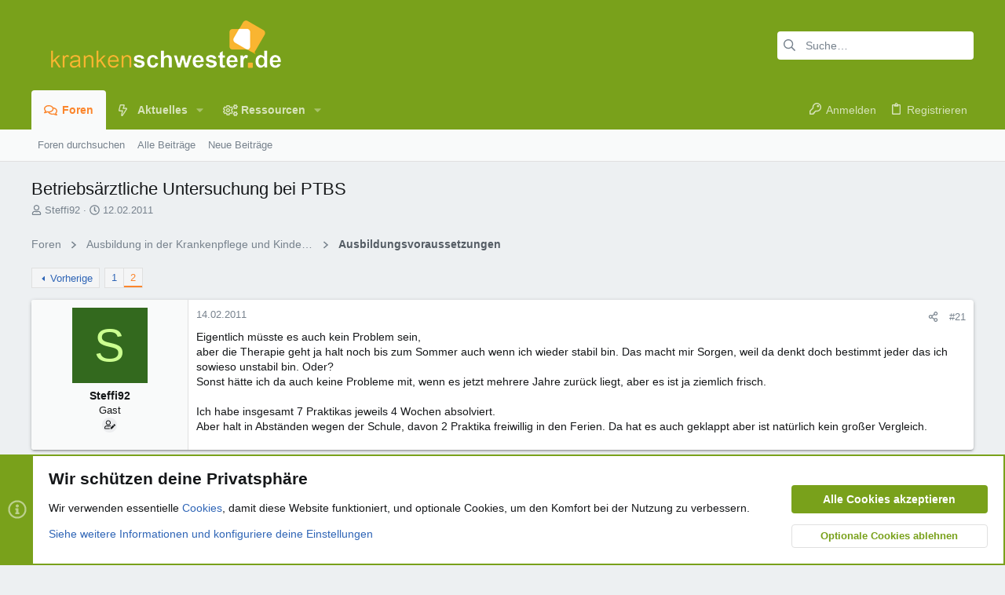

--- FILE ---
content_type: text/html; charset=utf-8
request_url: https://www.krankenschwester.de/forum/themen/betriebsaerztliche-untersuchung-bei-ptbs.30722/page-2
body_size: 44786
content:
<!DOCTYPE html>











	
	





	
	


















	





















	











	

































	



























	






	




































<html id="XF" lang="de-DE" dir="LTR"
	  data-xf="2.3"
	  style="font-size: 62.5%;"
	  data-app="public"
	  data-template="thread_view"
	  data-container-key="node-14"
	  data-content-key="thread-30722"
	  data-logged-in="false"
	  data-cookie-prefix="ks_"
	  data-csrf="1768819476,e352622d660995ceb31cf08abc1f317f"
	  class="has-no-js template-thread_view  uix_page--fixed uix_hasSectionLinks  uix_hasCrumbs uix_hasPageAction"
	  >
	<head>
		<meta charset="utf-8" />
		<title>Betriebsärztliche Untersuchung bei PTBS | Seite 2 | www.krankenschwester.de</title>
		<link rel="manifest" href="/forum/webmanifest.php">
		
		<meta name="apple-mobile-web-app-title" content="ks.de">
		
			<link rel="apple-touch-icon" href="/forum/data/assets/logo/favicon192x192.png">
			
		
		<meta http-equiv="X-UA-Compatible" content="IE=Edge" />
		<meta name="viewport" content="width=device-width, initial-scale=1, viewport-fit=cover">
		
		
			
				
					<meta name="theme-color" content="#7aa21b" />
					<meta name="msapplication-TileColor" content="#7aa21b" />
				
			
		
		
		
			<link rel="apple-touch-icon" href="/forum/data/assets/logo/favicon192x192.png">
		
		<meta name="apple-mobile-web-app-title" content="ks.de">

		
			
		<meta name="description" content="Eigentlich müsste es auch kein Problem sein,
aber die Therapie geht ja halt noch bis zum Sommer auch wenn ich wieder stabil bin. Das macht mir Sorgen, weil..." />
		<meta property="og:description" content="Eigentlich müsste es auch kein Problem sein,
aber die Therapie geht ja halt noch bis zum Sommer auch wenn ich wieder stabil bin. Das macht mir Sorgen, weil da denkt doch bestimmt jeder das ich sowieso unstabil bin. Oder?
Sonst hätte ich da auch keine Probleme mit, wenn es jetzt mehrere Jahre..." />
		<meta property="twitter:description" content="Eigentlich müsste es auch kein Problem sein,
aber die Therapie geht ja halt noch bis zum Sommer auch wenn ich wieder stabil bin. Das macht mir Sorgen, weil da denkt doch bestimmt jeder das ich..." />
	
		
			<meta property="og:url" content="https://www.krankenschwester.de/forum/themen/betriebsaerztliche-untersuchung-bei-ptbs.30722/" />
		
			<link rel="canonical" href="https://www.krankenschwester.de/forum/themen/betriebsaerztliche-untersuchung-bei-ptbs.30722/page-2" />
		
			<link rel="prev" href="/forum/themen/betriebsaerztliche-untersuchung-bei-ptbs.30722/" />
		

		
			
	
	
	<meta property="og:site_name" content="www.krankenschwester.de" />


		
		
			
	
	
	<meta property="og:type" content="website" />


		
		
			
	
	
	
		<meta property="og:title" content="Betriebsärztliche Untersuchung bei PTBS" />
		<meta property="twitter:title" content="Betriebsärztliche Untersuchung bei PTBS" />
	


		
		
		
		

		
	
	
	
		
	
	
	
		
	
	
	
	
	<link rel="stylesheet" href="/forum/css.php?css=public%3Anormalize.css%2Cpublic%3Afa.css%2Cpublic%3Avariations.less%2Cpublic%3Anormalize.css%2Cpublic%3Afa.css%2Cpublic%3Avariations.less%2Cpublic%3Acore.less%2Cpublic%3Aapp.less&amp;s=28&amp;l=2&amp;d=1759483809&amp;k=3e5f70a9236bbcaf8b5deca74d79341ba752c5ed" />
	
	

	
	
	

	<link rel="stylesheet" href="/forum/css.php?css=public%3Abb_code.less&amp;s=28&amp;l=2&amp;d=1759483809&amp;k=bfbc08821591e6a807ce8ec90a189d8b5d933ffc" />
<link rel="stylesheet" href="/forum/css.php?css=public%3Amessage.less&amp;s=28&amp;l=2&amp;d=1759483809&amp;k=897d79c88eb72fd7a57bfcde653a644189ad9160" />
<link rel="stylesheet" href="/forum/css.php?css=public%3Anotices.less&amp;s=28&amp;l=2&amp;d=1759483809&amp;k=d7948db424f087730abc2b45dd74b1415a6818ee" />
<link rel="stylesheet" href="/forum/css.php?css=public%3Ashare_controls.less&amp;s=28&amp;l=2&amp;d=1759483809&amp;k=aaddfe8c0a7e974d4563e90a846d9adb783dfba5" />
<link rel="stylesheet" href="/forum/css.php?css=public%3Asiropu_ads_manager_ad.less&amp;s=28&amp;l=2&amp;d=1759483809&amp;k=9ff6e5608af6f76d2ff7bdadfb3093636f29f279" />
<link rel="stylesheet" href="/forum/css.php?css=public%3Astructured_list.less&amp;s=28&amp;l=2&amp;d=1759483809&amp;k=b5d88de2ccf0495e063cd3fedc4b64bc72c74882" />
<link rel="stylesheet" href="/forum/css.php?css=public%3Ath_uix_staffPost.less&amp;s=28&amp;l=2&amp;d=1759483809&amp;k=c61b248e4f35fb669293e52050e26a564fa625b3" />
<link rel="stylesheet" href="/forum/css.php?css=public%3Ath_uix_threadStarterPost.less&amp;s=28&amp;l=2&amp;d=1759483809&amp;k=0339c8500b56ea8adbb3688d45a3fc1539873cf5" />
<link rel="stylesheet" href="/forum/css.php?css=public%3Auix.less&amp;s=28&amp;l=2&amp;d=1759483809&amp;k=6281a3f6644db3f0e102aaeeab5bb748e01bb683" />
<link rel="stylesheet" href="/forum/css.php?css=public%3Auix_extendedFooter.less&amp;s=28&amp;l=2&amp;d=1759483809&amp;k=92dbe9ad32e84406e8198c094ac590ecddb7fcc2" />
<link rel="stylesheet" href="/forum/css.php?css=public%3Auix_socialMedia.less&amp;s=28&amp;l=2&amp;d=1759483809&amp;k=9e7dfbc73596057f2b329b52b43b6f5ead62e5df" />
<link rel="stylesheet" href="/forum/css.php?css=public%3Aextra.less&amp;s=28&amp;l=2&amp;d=1759483809&amp;k=34e3d34fea5ebd4eb2d2a19e4dc46a958941e9db" />

	
	
		<script src="/forum/js/xf/preamble.min.js?_v=c0a70fc1"></script>
	
	
	<script src="/forum/js/vendor/vendor-compiled.js?_v=c0a70fc1" defer></script>
	<script src="/forum/js/xf/core-compiled.js?_v=c0a70fc1" defer></script>

	<script>
	XF.samViewCountMethod = "view";
	XF.samServerTime = 1768819476;
	XF.samItem = ".samItem";
	XF.samCodeUnit = ".samCodeUnit";
	XF.samBannerUnit = ".samBannerUnit";
</script>


<script>
	window.addEventListener('DOMContentLoaded', () => {
		var bkp = document.querySelectorAll('div[data-ba]');
		if (bkp) {
			bkp.forEach(item => {
				var ad = item;
				if (ad.querySelector('ins.adsbygoogle').style.display == 'none') {
					 XF.ajax('GET', XF.canonicalizeUrl('index.php?sam-item/' + ad.dataset.ba + '/get-backup'), {}, data => {
						 if (data.backup) {
							 ad.html(data.backup);
						 }
					 }, { skipDefault: true, global: false});
				}
			});
		}
		const advHere = document.querySelectorAll('.samAdvertiseHereLink');
		if (advHere) {
			advHere.forEach(item => {
				var unit = item.parentNode;
				if (unit.classList.contains('samCustomSize')) {
					unit.style.marginBottom = 20;
				}
			});
		}
		const ff = document.querySelectorAll('div[data-position="footer_fixed"] > div[data-cv="true"]');
		if (ff) {
			ff.forEach(item => {
				XF.trigger(item, 'adView');
			});
		}
	});
</script>
	
	

		
			
		

		
	


	
	<script>
		XF.ready(() =>
		{
			XF.extendObject(true, XF.config, {
				// 
				userId: 0,
				enablePush: true,
				pushAppServerKey: 'BBdJg2QbKRDBCB10omPDXwpLNt1xVpNRTbIGAJulFMfugncGxuK6ekHoosREob1lAFnOdfS02eoNb6z_DTdE4gY',
				url: {
					fullBase: 'https://www.krankenschwester.de/forum/',
					basePath: '/forum/',
					css: '/forum/css.php?css=__SENTINEL__&s=28&l=2&d=1759483809',
					js: '/forum/js/__SENTINEL__?_v=c0a70fc1',
					icon: '/forum/data/local/icons/__VARIANT__.svg?v=1759483813#__NAME__',
					iconInline: '/forum/styles/fa/__VARIANT__/__NAME__.svg?v=5.15.3',
					keepAlive: '/forum/login/keep-alive'
				},
				cookie: {
					path: '/',
					domain: '',
					prefix: 'ks_',
					secure: true,
					consentMode: 'advanced',
					consented: []
				},
				cacheKey: 'f3ed7234243583f554e27d349fe769c5',
				csrf: '1768819476,e352622d660995ceb31cf08abc1f317f',
				js: {"\/forum\/js\/siropu\/am\/core.min.js?_v=c0a70fc1":true,"\/forum\/js\/themehouse\/uix\/ripple.min.js?_v=c0a70fc1":true,"\/forum\/js\/themehouse\/global\/20210125.min.js?_v=c0a70fc1":true,"\/forum\/js\/themehouse\/uix\/index.min.js?_v=c0a70fc1":true,"\/forum\/js\/themehouse\/uix\/vendor\/hover-intent\/hoverintent.min.js?_v=c0a70fc1":true},
				fullJs: false,
				css: {"public:bb_code.less":true,"public:message.less":true,"public:notices.less":true,"public:share_controls.less":true,"public:siropu_ads_manager_ad.less":true,"public:structured_list.less":true,"public:th_uix_staffPost.less":true,"public:th_uix_threadStarterPost.less":true,"public:uix.less":true,"public:uix_extendedFooter.less":true,"public:uix_socialMedia.less":true,"public:extra.less":true},
				time: {
					now: 1768819476,
					today: 1768777200,
					todayDow: 1,
					tomorrow: 1768863600,
					yesterday: 1768690800,
					week: 1768258800,
					month: 1767222000,
					year: 1767222000
				},
				style: {
					light: 'default',
					dark: '',
					defaultColorScheme: 'light'
				},
				borderSizeFeature: '2px',
				fontAwesomeWeight: 'r',
				enableRtnProtect: true,
				
				enableFormSubmitSticky: true,
				imageOptimization: '0',
				imageOptimizationQuality: 0.85,
				uploadMaxFilesize: 536870912,
				uploadMaxWidth: 0,
				uploadMaxHeight: 0,
				allowedVideoExtensions: ["m4v","mov","mp4","mp4v","mpeg","mpg","ogv","webm"],
				allowedAudioExtensions: ["mp3","opus","ogg","wav"],
				shortcodeToEmoji: true,
				visitorCounts: {
					conversations_unread: '0',
					alerts_unviewed: '0',
					total_unread: '0',
					title_count: true,
					icon_indicator: true
				},
				jsMt: {"xf\/action.js":"ab08a68b","xf\/embed.js":"e347f4aa","xf\/form.js":"7dcb62e2","xf\/structure.js":"ab08a68b","xf\/tooltip.js":"7dcb62e2"},
				jsState: {},
				publicMetadataLogoUrl: '',
				publicPushBadgeUrl: 'https://www.krankenschwester.de/forum/styles/default/xenforo/bell.png'
			})

			XF.extendObject(XF.phrases, {
				// 
"svStandardLib_time.day": "{count} day",
"svStandardLib_time.days": "{count} Tage",
"svStandardLib_time.hour": "{count} hour",
"svStandardLib_time.hours": "{count} Stunden",
"svStandardLib_time.minute": "{count} Minuten",
"svStandardLib_time.minutes": "{count} Minuten",
"svStandardLib_time.month": "{count} month",
"svStandardLib_time.months": "{count} Monate",
"svStandardLib_time.second": "{count} second",
"svStandardLib_time.seconds": "{count} Sekunden",
"svStandardLib_time.week": "time.week",
"svStandardLib_time.weeks": "{count} Wochen",
"svStandardLib_time.year": "{count} year",
"svStandardLib_time.years": "{count} Jahre",
				date_x_at_time_y:     "{date} um {time}",
				day_x_at_time_y:      "{day} um {time}",
				yesterday_at_x:       "Gestern um {time}",
				x_minutes_ago:        "Vor {minutes} Minuten",
				one_minute_ago:       "vor 1 Minute",
				a_moment_ago:         "Gerade eben",
				today_at_x:           "Heute um {time}",
				in_a_moment:          "In einem Moment",
				in_a_minute:          "In einer Minute",
				in_x_minutes:         "In {minutes} Minute(n)",
				later_today_at_x:     "heute um {time}",
				tomorrow_at_x:        "Morgen um {time}",
				short_date_x_minutes: "{minutes}m",
				short_date_x_hours:   "{hours}h",
				short_date_x_days:    "{days}d",

				day0: "Sonntag",
				day1: "Montag",
				day2: "Dienstag",
				day3: "Mittwoch",
				day4: "Donnerstag",
				day5: "Freitag",
				day6: "Samstag",

				dayShort0: "So",
				dayShort1: "Mo",
				dayShort2: "Di",
				dayShort3: "Mi",
				dayShort4: "Do",
				dayShort5: "Fr",
				dayShort6: "Sa",

				month0: "Januar",
				month1: "Februar",
				month2: "März",
				month3: "April",
				month4: "Mai",
				month5: "Juni",
				month6: "Juli",
				month7: "August",
				month8: "September",
				month9: "Oktober",
				month10: "November",
				month11: "Dezember",

				active_user_changed_reload_page: "Der aktive Benutzer hat sich geändert. Lade die Seite für die neueste Version neu.",
				server_did_not_respond_in_time_try_again: "Der Server hat nicht rechtzeitig geantwortet. Bitte versuche es erneut.",
				oops_we_ran_into_some_problems: "Oops! Wir sind auf ein Problem gestoßen.",
				oops_we_ran_into_some_problems_more_details_console: "Oops! Wir sind auf ein Problem gestoßen. Bitte versuche es später noch einmal. Weitere Fehlerdetails findest du in der Browserkonsole.",
				file_too_large_to_upload: "Die Datei ist zu groß, um hochgeladen zu werden.",
				uploaded_file_is_too_large_for_server_to_process: "Die hochgeladene Datei ist zu groß, als dass der Server sie verarbeiten könnte.",
				files_being_uploaded_are_you_sure: "Die Dateien werden noch immer hochgeladen. Bist du sicher, dass du dieses Formular abschicken möchtest?",
				attach: "Dateien anhängen",
				rich_text_box: "Rich-Text-Feld",
				close: "Schließen",
				link_copied_to_clipboard: "Link in die Zwischenablage kopiert.",
				text_copied_to_clipboard: "Text wurde in die Zwischenablage kopiert.",
				loading: "Laden…",
				you_have_exceeded_maximum_number_of_selectable_items: "Du hast die maximale Anzahl der auswählbaren Elemente überschritten.",

				processing: "Verarbeitung",
				'processing...': "Verarbeitung…",

				showing_x_of_y_items: "Anzeige von {count} von {total} Element(en)",
				showing_all_items: "Anzeige aller Elemente",
				no_items_to_display: "Keine anzuzeigenden Einträge",

				number_button_up: "Erhöhen",
				number_button_down: "Verringern",

				push_enable_notification_title: "Push-Benachrichtigungen erfolgreich für www.krankenschwester.de aktiviert",
				push_enable_notification_body: "Danke für das Einschalten der Push-Benachrichtigungen!",

				pull_down_to_refresh: "Nach unten ziehen zum Aktualisieren",
				release_to_refresh: "Loslassen zum Aktualisieren",
				refreshing: "Aktualisieren…"
			})
		})
	</script>
	
	<script src="/forum/js/siropu/am/core.min.js?_v=c0a70fc1" defer></script>
<script src="/forum/js/themehouse/uix/ripple.min.js?_v=c0a70fc1" defer></script>
<script src="/forum/js/themehouse/global/20210125.min.js?_v=c0a70fc1" defer></script>
<script src="/forum/js/themehouse/uix/index.min.js?_v=c0a70fc1" defer></script>
<script src="/forum/js/themehouse/uix/vendor/hover-intent/hoverintent.min.js?_v=c0a70fc1" defer></script>
<script>
XF.ready(() =>
{

	// detect android device. Added to fix the dark pixel bug https://github.com/Audentio/xf2theme-issues/issues/1055

	var ua = navigator.userAgent.toLowerCase();
	var isAndroid = ua.indexOf("android") > -1; //&& ua.indexOf("mobile");

	if(isAndroid) {
	document.querySelector("html").classList.add("device--isAndroid");
	}	

})
</script>
<script>
XF.ready(() =>
{

		
			var sidebar = document.querySelector('.p-body-sidebar');
			var backdrop = document.querySelector('.p-body-sidebar [data-ocm-class="offCanvasMenu-backdrop"]');
		
			var hasSidebar = document.querySelector('.p-body-sidebar') !== null;
			var hasBackdrop = document.querySelector('.p-body-sidebar [data-ocm-class="offCanvasMenu-backdrop"]') !== null;
			var sidebarTrigger = document.querySelector('.uix_sidebarCanvasTrigger') !== null;
			var sidebarInner = document.querySelector('.uix_sidebarCanvasTrigger') !== null;
			
			if (sidebarTrigger) {
				document.querySelector('.uix_sidebarCanvasTrigger').addEventListener("click", (e) => {
					e.preventDefault();

					sidebar.style.display = "block";;
					window.setTimeout(function() {
						sidebar.classList.add('offCanvasMenu');
						sidebar.classList.add('offCanvasMenu--blocks');
						sidebar.classList.add('is-active');
						sidebar.classList.add('is-transitioning');
						document.querySelector('body').classList.add('sideNav--open');
					}, 50);
		
					if (hasSidebar) {
						window.setTimeout(function() {
							sidebar.classList.remove('is-transitioning');
						}, 250);
					}
		
					if (sidebarInner) {
						document.querySelector('.uix_sidebarInner').classList.add('offCanvasMenu-content');
						backdrop.classList.add('offCanvasMenu-backdrop');
						document.querySelector('body').classList.add('is-modalOpen');
					}
				})
			}
			if (hasBackdrop) {
				backdrop.addEventListener("click", (e) => {
					sidebar.classList.add('is-transitioning');
					sidebar.classList.remove('is-active');

					window.setTimeout(function() {
						sidebar.classList.remove('offCanvasMenu');
						sidebar.classList.remove('offCanvasMenu--blocks');
						sidebar.classList.remove('is-transitioning');
						document.querySelector('.uix_sidebarInner').classList.remove('offCanvasMenu-content');
						backdrop.classList.remove('offCanvasMenu-backdrop');
						document.querySelector('body').classList.remove('is-modalOpen');
						sidebar.style.display="";
					}, 250);
				});
			}
		
	
})
</script>
<script>
XF.ready(() =>
{

	/****** OFF CANVAS ******/

    var panels = {
        navigation: {
            position: 1,
        },
        account: {
            position: 2,
        },
        inbox: {
            position: 3,
        },
        alerts: {
            position: 4,
        },
    };

    var tabsContainer = document.querySelector(".sidePanel__tabs");

    var activeTab = "navigation";

    var activeTabPosition = panels[activeTab].position;

    function generateDirections() {
        var tabPanels = document.querySelectorAll(".sidePanel__tabPanel");
        tabPanels.forEach(function (tabPanel) {
            var tabPosition = tabPanel.getAttribute("data-content");
            var activeTabPosition = panels[activeTab].position;

            if (tabPosition != activeTab) {
                if (panels[tabPosition].position < activeTabPosition) {
                    tabPanel.classList.add("is-left");
                }

                if (panels[tabPosition].position > activeTabPosition) {
                    tabPanel.classList.add("is-right");
                }
            }
        });
    }

    generateDirections();

	if (tabsContainer) {
		var sidePanelTabs = tabsContainer.querySelectorAll(".sidePanel__tab");
	}
	
	if (sidePanelTabs && sidePanelTabs.length > 0) {
		sidePanelTabs.forEach(function (tab) {
			tab.addEventListener("click", function () {
				sidePanelTabs.forEach(function (tab) {
					tab.classList.remove("sidePanel__tab--active");
				});
				this.classList.add("sidePanel__tab--active");

				activeTab = this.getAttribute("data-attr");

				var tabPanels = document.querySelectorAll(".sidePanel__tabPanel");
				tabPanels.forEach(function (tabPanel) {
					tabPanel.classList.remove("is-active");
				});

				var activeTabPanel = document.querySelector(
					'.sidePanel__tabPanel[data-content="' + activeTab + '"]'
				);
				activeTabPanel.classList.add("is-active");

				var tabPanels = document.querySelectorAll(".sidePanel__tabPanel");
				tabPanels.forEach(function (tabPanel) {
					tabPanel.classList.remove("is-left", "is-right");
				});

				generateDirections();
			});
		});
	}
	
})
</script>
<script>
XF.ready(() =>
{


	/******** extra info post toggle ***********/
	
    XF.thThreadsUserExtraTrigger = {
        eventNameSpace: 'XFthThreadsUserExtraTrigger',

        init: function(e) {},

        click: function(e) {
            var target = e.target;
            var parent = target.closest('.message-user');
            var triggerContainer = target.parentElement.closest('.thThreads__userExtra--toggle');
            var container = triggerContainer.previousElementSibling;
            var child = container.querySelector('.message-userExtras');
            var eleHeight = child.offsetHeight;

            if (parent.classList.contains('userExtra--expand')) {
                container.style.height = eleHeight + 'px';
                parent.classList.toggle('userExtra--expand');
                setTimeout(function() {
                    container.style.height = '0';
                    setTimeout(function() {
                        container.style.height = '';
                    }, 200);
                }, 17);
            } else {
                container.style.height = eleHeight + 'px';
                setTimeout(function() {
                    parent.classList.toggle('userExtra--expand');
                    container.style.height = '';
                }, 200);
            }
        }
    };

    document.body.addEventListener('click', function(event) {
        var target = event.target;
        if (target.matches('.thThreads__userExtra--trigger')) {
            XF.thThreadsUserExtraTrigger.click(event);
        }
    });
	
	
})
</script>
<script>
XF.ready(() =>
{


	/******** Backstretch images ***********/

		


})
</script>
<script>
XF.ready(() =>
{


	// sidenav canvas blur fix

    document.querySelectorAll('.p-body-sideNavTrigger .button').forEach(function (button) {
        button.addEventListener('click', function () {
            document.body.classList.add('sideNav--open');
        });
    });

    document.querySelectorAll("[data-ocm-class='offCanvasMenu-backdrop']").forEach(function (backdrop) {
        backdrop.addEventListener('click', function () {
            document.body.classList.remove('sideNav--open');
        });
    });

    document.addEventListener('editor:start', function (event) {
        if (typeof event !== 'undefined' && typeof event.target !== 'undefined') {
            var ele = event.target;
            if (event?.target) {
				var ele = event.target;
				if (!ele.classList==undefined) {
					if (ele.classList.contains('js-editor')) {
						var wrapper = ele.closest('.message-editorWrapper');
						if (wrapper) {
							setTimeout(function () {
								var innerEle = wrapper.querySelector('.fr-element');
								if (innerEle) {
									innerEle.addEventListener('focus', function (e) {
										document.documentElement.classList.add('uix_editor--focused');
									});
									innerEle.addEventListener('blur', function (e) {
										document.documentElement.classList.remove('uix_editor--focused');
									});
								}
							}, 0);
						}
					}
				}
			}
        }
    });

})
</script>
<script>
XF.ready(() =>
{

	// off canvas menu closer keyboard shortcut
    document.body.addEventListener('keyup', function (e) {
        switch (e.key) {
            case 'Escape':
                var offCanvasMenu = document.querySelector('.offCanvasMenu.is-active');
                if (offCanvasMenu) {
                    var backdrop = offCanvasMenu.querySelector('.offCanvasMenu-backdrop');
                    if (backdrop) {
                        backdrop.click();
                    }
                }
                return;
        }
    });
	
})
</script>
<script>
XF.ready(() =>
{

    let uixMegaHovered = false;
    const navEls = document.querySelectorAll('.uix-navEl--hasMegaMenu');
    const pNav = document.querySelector('.p-nav');
    let menu;

    function handleMouseOver() {
        if (uixMegaHovered) {
            menu = this.getAttribute('data-nav-id');
            pNav.classList.add('uix_showMegaMenu');

            document.querySelectorAll('.uix_megaMenu__content').forEach(function (content) {
                content.classList.remove('uix_megaMenu__content--active');
            });

            document
                .querySelector('.uix_megaMenu__content--' + menu)
                .classList.add('uix_megaMenu__content--active');
        }
    }

    function handleMouseEnter() {
        uixMegaHovered = true;
    }

    function handleMouseLeave() {
        pNav.classList.remove('uix_showMegaMenu');
        uixMegaHovered = false;
    }

    navEls.forEach(function (navEl) {
        navEl.addEventListener('mouseover', handleMouseOver);
    });

    pNav.addEventListener('mouseenter', handleMouseEnter);
    pNav.addEventListener('mouseleave', handleMouseLeave);
	
})
</script>
<script>
XF.ready(() =>
{

/******** signature collapse toggle ***********/
  setTimeout(function() {
    var maxHeight = 100;

    var signatures = document.querySelectorAll('.message-signature');

    signatures.forEach(function(signature) {
      var wrapper = signature.querySelector('.bbWrapper');
      if (wrapper) {
        var height = wrapper.clientHeight;
        if (height > maxHeight) {
          signature.classList.add('message-signature--expandable');
        }
      }
    });

    /*** expand function ***/
    function expand(container, canClose) {
      var inner = container.querySelector('.bbWrapper');
      var eleHeight = inner ? inner.clientHeight : 0;
      var isExpanded = container.classList.contains('message-signature--expanded');

      if (isExpanded) {
        if (canClose) {
          container.style.height = eleHeight + 'px';
          container.classList.remove('message-signature--expanded');
          setTimeout(function() {
            container.style.height = maxHeight + 'px';
            setTimeout(function() {
              container.style.height = '';
            }, 200);
          }, 17);
        }
      } else {
        container.style.height = eleHeight + 'px';
        setTimeout(function() {
          container.classList.add('message-signature--expanded');
          container.style.height = '';
        }, 200);
      }
    }

    var hash = window.location.hash;
    if (hash && hash.indexOf('#') === 0) {
      var replacedHash = hash.replace('#', '');
      var ele = document.getElementById(replacedHash);
      if (ele) {
        ele.scrollIntoView();
      }
    }

    /*** handle hover ***/
    

    /*** handle click ***/
    var signatureExpandButtons = document.querySelectorAll('.uix_signatureExpand');

    signatureExpandButtons.forEach(function(button) {
      button.addEventListener('click', function() {
        var container = button.closest('.message-signature');
        expand(container, true);
      });
    });
  }, 0);
		
})
</script>
<script>
XF.ready(() =>
{

		var lazyloadImages;    

		if ("IntersectionObserver" in window) {
		lazyloadImages = document.querySelectorAll(".lazy");
		var imageObserver = new IntersectionObserver(function(entries, observer) {
		entries.forEach(function(entry) {
		if (entry.isIntersecting) {
		var image = entry.target;
		image.src = image.dataset.src;
		image.classList.remove("lazy");
		imageObserver.unobserve(image);
		}
		});
		});

		lazyloadImages.forEach(function(image) {
		imageObserver.observe(image);
		});
		document.addEventListener('xf:reinit', function() {
			document.querySelectorAll(".lazy").forEach(function(image) {
				imageObserver.observe(image);
			});
		});
		} else {  
		var lazyloadThrottleTimeout;
		lazyloadImages = document.querySelectorAll(".lazy");

		function lazyload () {
		if(lazyloadThrottleTimeout) {
		clearTimeout(lazyloadThrottleTimeout);
		}    

		lazyloadThrottleTimeout = setTimeout(function() {
		var scrollTop = window.pageYOffset;
		lazyloadImages.forEach(function(img) {
		if(img.offsetTop < (window.innerHeight + scrollTop)) {
											  img.src = img.dataset.src;
											  img.classList.remove('lazy');
											  }
											  });
											  if(lazyloadImages.length == 0) { 
											  document.removeEventListener("scroll", lazyload);
											  window.removeEventListener("resize", lazyload);
											  window.removeEventListener("orientationChange", lazyload);
											  }
											  }, 20);
											  }

											  document.addEventListener("scroll", lazyload);
											  window.addEventListener("resize", lazyload);
											  window.addEventListener("orientationChange", lazyload);
											  }
											  
})
</script>
<script>
XF.ready(() =>
{

			setTimeout(function() {
				var doc = document.querySelector('html');
				editor = XF.getEditorInContainer(doc);
				if (!!editor && !!editor.ed) {
					editor.ed.events.on('focus', function() {
						if (document.querySelector('.uix_fabBar')) {
							var fabBar = document.querySelector('.uix_fabBar');
							fabBar.style.display = 'none';
						}
						
					});
					editor.ed.events.on('blur', function() {
						if (document.querySelector('.uix_fabBar')) {
							var fabBar = document.querySelector('.uix_fabBar');
							fabBar.style.display = '';
						}
					});
				}
			}, 100);
	
})
</script>
<script>
XF.ready(() =>
{

document.addEventListener('ajax:complete', function(e) {
		
	if (typeof e.detail == 'undefined') {
		return;
		}
    var xhr = e.detail[0];
    var status = e.detail[1];

    var data = xhr.responseJSON;
    if (!data) {
        return;
    }
    if (data.visitor) {
        var totalUnreadBadge = document.querySelector('.js-uix_badge--totalUnread');
        if (totalUnreadBadge) {
            totalUnreadBadge.dataset.badge = data.visitor.total_unread;
        }
    }
});
	
})
</script>

	
	

	



<script src="/forum/js/themehouse/uix/defer.min.js?_v=c0a70fc1" defer></script>


	
<script src="/forum/js/themehouse/uix/deferFab.min.js?_v=c0a70fc1" defer></script>


	
<script src="/forum/js/themehouse/uix/deferNodesCollapse.min.js?_v=c0a70fc1" defer></script>


	
<script src="/forum/js/themehouse/uix/deferWidthToggle.min.js?_v=c0a70fc1" defer></script>







	



	
	
	
	

	

	

	
		
	


	
		

	

	

	
	
	
	


		
			<link rel="icon" type="image/png" href="https://www.krankenschwester.de/forum/styles/uix/images/favicon.png" sizes="32x32" />
		
		
		

		

		

	
	

		
			
		

		
	


</head>

	<body data-template="thread_view">

	

		
			
		

		
	


	

		
			
		

		
	

		<style>
	.p-pageWrapper .p-navSticky {
		top: 0 !important;
	}

	

	
	

	
	
	
		
			
			
				
			
		
	

	

	

		
		
		.uix_mainTabBar {top: 90px !important;}
		.uix_stickyBodyElement:not(.offCanvasMenu) {
			top: 110px !important;
			min-height: calc(100vh - 110px) !important;
		}
		.uix_sidebarInner .uix_sidebar--scroller {margin-top: 110px;}
		.uix_sidebarInner {margin-top: -110px;}
		.p-body-sideNavInner .uix_sidebar--scroller {margin-top: 110px;}
		.p-body-sideNavInner {margin-top: -110px;}
		.uix_stickyCategoryStrips {top: 110px !important;}
		#XF .u-anchorTarget {
			height: 110px;
			margin-top: -110px;
		}
	
		

		
			@media (max-width: 900px) {
		
				.p-sectionLinks {display: none;}

				

				.uix_mainTabBar {top: 50px !important;}
				.uix_stickyBodyElement:not(.offCanvasMenu) {
					top: 70px !important;
					min-height: calc(100vh - 70px) !important;
				}
				.uix_sidebarInner .uix_sidebar--scroller {margin-top: 70px;}
				.uix_sidebarInner {margin-top: -70px;}
				.p-body-sideNavInner .uix_sidebar--scroller {margin-top: 70px;}
				.p-body-sideNavInner {margin-top: -70px;}
				.uix_stickyCategoryStrips {top: 70px !important;}
				#XF .u-anchorTarget {
					height: 70px;
					margin-top: -70px;
				}

				
		
			}
		
	

	.uix_sidebarNav .uix_sidebar--scroller {max-height: calc(100vh - 70px);}
	
	
</style>
		<div id="jumpToTop"></div>

		

		<div class="uix_pageWrapper--fixed">
			<div class="p-pageWrapper" id="top">

				
					
	
	



					

					

					
						
						
							<header class="p-header" id="header">
								<div class="p-header-inner">
									
						
							<div class="p-header-content">
								
									
										
	
	<div class="p-header-logo p-header-logo--image">
		<a class="uix_logo" href="/forum/">
			
				

	

	
		
		

		
	
		
		

		
	

	

	<picture data-variations="{&quot;default&quot;:{&quot;1&quot;:&quot;\/forum\/data\/assets\/logo_default\/ks_logo.png&quot;,&quot;2&quot;:null},&quot;alternate&quot;:{&quot;1&quot;:&quot;\/forum\/data\/assets\/logo_default\/ks_logo.png&quot;,&quot;2&quot;:null}}">
		
		
		

		

		<img src="/forum/data/assets/logo_default/ks_logo.png"  width="340" height="80" alt="www.krankenschwester.de"  />
	</picture>


				
		</a>
		
			<a class="uix_logoSmall" href="/forum/">
				

	

	
		
		

		
	
		
		

		
	

	

	<picture data-variations="{&quot;default&quot;:{&quot;1&quot;:&quot;\/forum\/data\/assets\/logo_default\/ks_logo.png&quot;,&quot;2&quot;:null},&quot;alternate&quot;:{&quot;1&quot;:&quot;\/forum\/data\/assets\/logo_default\/ks_logo.png&quot;,&quot;2&quot;:null}}">
		
		
		

		

		<img src="/forum/data/assets/logo_default/ks_logo.png"  width="" height="" alt="www.krankenschwester.de"  />
	</picture>


			</a>
		
	</div>


									

									
										<div class="p-nav-opposite">
											
												
		
			
				
				
					<div class="p-navgroup p-discovery">
						
							
	

							
	
		
		
			<div class="uix_searchBar">
				<div class="uix_searchBarInner">
					<form action="/forum/search/search" method="post" class="uix_searchForm" data-xf-init="quick-search">
						<a class="uix_search--close">
							<i class="fa--xf far fa-window-close "><svg xmlns="http://www.w3.org/2000/svg" role="img" aria-hidden="true" ><use href="/forum/data/local/icons/regular.svg?v=1759483813#window-close"></use></svg></i>
						</a>
						<input type="text" class="input js-uix_syncValue uix_searchInput uix_searchDropdown__trigger" autocomplete="off" data-uixsync="search" name="keywords" placeholder="Suche…" aria-label="Suche" data-menu-autofocus="true" />
						<a href="/forum/search/"
						   class="uix_search--settings u-ripple"
						   data-xf-key="/"
						   aria-label="Suche"
						   aria-expanded="false"
						   aria-haspopup="true"
						   title="Suche">
							<i class="fa--xf far fa-cog "><svg xmlns="http://www.w3.org/2000/svg" role="img" aria-hidden="true" ><use href="/forum/data/local/icons/regular.svg?v=1759483813#cog"></use></svg></i>
						</a>
						<span class=" uix_searchIcon">
							<i class="fa--xf far fa-search "><svg xmlns="http://www.w3.org/2000/svg" role="img" aria-hidden="true" ><use href="/forum/data/local/icons/regular.svg?v=1759483813#search"></use></svg></i>
						</span>
						<input type="hidden" name="_xfToken" value="1768819476,e352622d660995ceb31cf08abc1f317f" />
					</form>
				</div>

				
					<a class="uix_searchIconTrigger p-navgroup-link p-navgroup-link--iconic p-navgroup-link--search u-ripple"
					   aria-label="Suche"
					   aria-expanded="false"
					   aria-haspopup="true"
					   title="Suche">
						<i aria-hidden="true"></i>
					</a>
				

				
					<a href="/forum/search/"
					   class="p-navgroup-link p-navgroup-link--iconic p-navgroup-link--search u-ripple js-uix_minimalSearch__target"
					   data-xf-click="menu"
					   aria-label="Suche"
					   aria-expanded="false"
					   aria-haspopup="true"
					   title="Suche">
						<i aria-hidden="true"></i>
					</a>
				

				<div class="menu menu--structural menu--wide" data-menu="menu" aria-hidden="true">
					<form action="/forum/search/search" method="post"
						  class="menu-content"
						  data-xf-init="quick-search">
						<h3 class="menu-header">Suche</h3>
						
						<div class="menu-row">
							
								<div class="inputGroup inputGroup--joined">
									<input type="text" class="input js-uix_syncValue" name="keywords" data-acurl="/forum/search/auto-complete" data-uixsync="search" placeholder="Suche…" aria-label="Suche" data-menu-autofocus="true" />
									
			<select name="constraints" class="js-quickSearch-constraint input" aria-label="Suchen in">
				<option value="">Überall</option>
<option value="{&quot;search_type&quot;:&quot;post&quot;}">Themen</option>
<option value="{&quot;search_type&quot;:&quot;post&quot;,&quot;c&quot;:{&quot;nodes&quot;:[14],&quot;child_nodes&quot;:1}}">Dieses Forum</option>
<option value="{&quot;search_type&quot;:&quot;post&quot;,&quot;c&quot;:{&quot;thread&quot;:30722}}">Dieses Thema</option>

			</select>
		
								</div>
								
						</div>

						
						<div class="menu-row">
							<label class="iconic"><input type="checkbox"  name="c[title_only]" value="1" /><i aria-hidden="true"></i><span class="iconic-label">Nur Titel durchsuchen</span></label>

						</div>
						
						<div class="menu-row">
							<div class="inputGroup">
								<span class="inputGroup-text" id="ctrl_search_menu_by_member">Von:</span>
								<input type="text" class="input" name="c[users]" data-xf-init="auto-complete" placeholder="Mitglied" aria-labelledby="ctrl_search_menu_by_member" />
							</div>
						</div>
						
<div class="menu-footer">
							<span class="menu-footer-controls">
								<button type="submit" class="button button--icon button--icon--search button--primary"><i class="fa--xf far fa-search "><svg xmlns="http://www.w3.org/2000/svg" role="img" aria-hidden="true" ><use href="/forum/data/local/icons/regular.svg?v=1759483813#search"></use></svg></i><span class="button-text">Suche</span></button>
								<button type="submit" class="button " name="from_search_menu"><span class="button-text">Erweiterte Suche…</span></button>
							</span>
						</div>

						<input type="hidden" name="_xfToken" value="1768819476,e352622d660995ceb31cf08abc1f317f" />
					</form>
				</div>


				<div class="menu menu--structural menu--wide uix_searchDropdown__menu" aria-hidden="true">
					<form action="/forum/search/search" method="post"
						  class="menu-content"
						  data-xf-init="quick-search">
						
						
							<div class="menu-row">

								<div class="inputGroup">
									<input name="keywords"
										   class="js-uix_syncValue"
										   data-uixsync="search"
										   placeholder="Suche…"
										   aria-label="Suche"
										   type="hidden" />
									
			<select name="constraints" class="js-quickSearch-constraint input" aria-label="Suchen in">
				<option value="">Überall</option>
<option value="{&quot;search_type&quot;:&quot;post&quot;}">Themen</option>
<option value="{&quot;search_type&quot;:&quot;post&quot;,&quot;c&quot;:{&quot;nodes&quot;:[14],&quot;child_nodes&quot;:1}}">Dieses Forum</option>
<option value="{&quot;search_type&quot;:&quot;post&quot;,&quot;c&quot;:{&quot;thread&quot;:30722}}">Dieses Thema</option>

			</select>
		
								</div>
							</div>
							

						
						<div class="menu-row">
							<label class="iconic"><input type="checkbox"  name="c[title_only]" value="1" /><i aria-hidden="true"></i><span class="iconic-label">Nur Titel durchsuchen</span></label>

						</div>
						
						<div class="menu-row">
							<div class="inputGroup">
								<span class="inputGroup-text">Von:</span>
								<input class="input" name="c[users]" data-xf-init="auto-complete" placeholder="Mitglied" />
							</div>
						</div>
						
<div class="menu-footer">
							<span class="menu-footer-controls">
								<button type="submit" class="button button--icon button--icon--search button--primary"><i class="fa--xf far fa-search "><svg xmlns="http://www.w3.org/2000/svg" role="img" aria-hidden="true" ><use href="/forum/data/local/icons/regular.svg?v=1759483813#search"></use></svg></i><span class="button-text">Suche</span></button>
								<a href="/forum/search/" class="button " rel="nofollow"><span class="button-text">Erweitert…</span></a>
							</span>
						</div>

						<input type="hidden" name="_xfToken" value="1768819476,e352622d660995ceb31cf08abc1f317f" />
					</form>
				</div>
			</div>
		
	
	

						
					</div>
				
				
	

			
		
	
											
										</div>
									
								
							</div>
						
					
								</div>
							</header>
						
					
					

					
					
					

					
						<div class="p-navSticky p-navSticky--all " data-top-offset-breakpoints="
						[
							{
								&quot;breakpoint&quot;: &quot;0&quot;,
								&quot;offset&quot;: &quot;0&quot;
							}
							
							
						]
					" data-xf-init="sticky-header">
							
						<nav class="p-nav">
							<div class="p-nav-inner">
								
									
									
										
										
									<button type="button" class="button button--plain p-nav-menuTrigger js-uix_badge--totalUnread badgeContainer" data-badge="0" data-xf-click="off-canvas" data-menu=".js-headerOffCanvasMenu" role="button" tabindex="0" aria-label="Menü"><span class="button-text">
										<i aria-hidden="true"></i>
									</span></button>
									
								

								
	
	<div class="p-header-logo p-header-logo--image">
		<a class="uix_logo" href="/forum/">
			
				

	

	
		
		

		
	
		
		

		
	

	

	<picture data-variations="{&quot;default&quot;:{&quot;1&quot;:&quot;\/forum\/data\/assets\/logo_default\/ks_logo.png&quot;,&quot;2&quot;:null},&quot;alternate&quot;:{&quot;1&quot;:&quot;\/forum\/data\/assets\/logo_default\/ks_logo.png&quot;,&quot;2&quot;:null}}">
		
		
		

		

		<img src="/forum/data/assets/logo_default/ks_logo.png"  width="340" height="80" alt="www.krankenschwester.de"  />
	</picture>


				
		</a>
		
			<a class="uix_logoSmall" href="/forum/">
				

	

	
		
		

		
	
		
		

		
	

	

	<picture data-variations="{&quot;default&quot;:{&quot;1&quot;:&quot;\/forum\/data\/assets\/logo_default\/ks_logo.png&quot;,&quot;2&quot;:null},&quot;alternate&quot;:{&quot;1&quot;:&quot;\/forum\/data\/assets\/logo_default\/ks_logo.png&quot;,&quot;2&quot;:null}}">
		
		
		

		

		<img src="/forum/data/assets/logo_default/ks_logo.png"  width="" height="" alt="www.krankenschwester.de"  />
	</picture>


			</a>
		
	</div>



								
									
										<div class="p-nav-scroller hScroller" data-xf-init="h-scroller" data-auto-scroll=".p-navEl.is-selected">
											<div class="hScroller-scroll">
												<ul class="p-nav-list js-offCanvasNavSource">
													
														<li>
															
	<div class="p-navEl u-ripple is-selected" data-has-children="true">
		
			
				
	
	<a href="/forum/"
			class="p-navEl-link p-navEl-link--splitMenu "
			
			
			data-nav-id="forums"><span>Foren</span></a>

				
					<a data-xf-key="1"
					   data-xf-click="menu"
					   data-menu-pos-ref="< .p-navEl"
					   class="p-navEl-splitTrigger"
					   role="button"
					   tabindex="0"
					   aria-label="Toggle erweitert"
					   aria-expanded="false"
					   aria-haspopup="true">
					</a>
				
				
			
				
					<div class="menu menu--structural" data-menu="menu" aria-hidden="true">
						<div class="menu-content">
							
								
	
	
	<a href="/forum/search/?type=post"
			class="menu-linkRow u-ripple u-indentDepth0 js-offCanvasCopy "
			
			
			data-nav-id="searchForums"><span>Foren durchsuchen</span></a>

	

							
								
	
	
	<a href="/forum/whats-new/posts/?skip=1"
			class="menu-linkRow u-ripple u-indentDepth0 js-offCanvasCopy "
			
			
			data-nav-id="RecentPosts2"><span>Alle Beiträge</span></a>

	

							
								
	
	
	<a href="/forum/whats-new/posts/"
			class="menu-linkRow u-ripple u-indentDepth0 js-offCanvasCopy "
			
			
			data-nav-id="newPosts"><span>Neue Beiträge</span></a>

	

							
						</div>
					</div>
				
			
			
			
		
			
	
</div>

														</li>
													
														<li>
															
	<div class="p-navEl u-ripple " data-has-children="true">
		
			
				
	
	<a href="/forum/whats-new/"
			class="p-navEl-link p-navEl-link--splitMenu "
			
			
			data-nav-id="whatsNew"><span>Aktuelles</span></a>

				
					<a data-xf-key="2"
					   data-xf-click="menu"
					   data-menu-pos-ref="< .p-navEl"
					   class="p-navEl-splitTrigger"
					   role="button"
					   tabindex="0"
					   aria-label="Toggle erweitert"
					   aria-expanded="false"
					   aria-haspopup="true">
					</a>
				
				
			
				
					<div class="menu menu--structural" data-menu="menu" aria-hidden="true">
						<div class="menu-content">
							
								
	
	
	<a href="/forum/whats-new/latest-activity"
			class="menu-linkRow u-ripple u-indentDepth0 js-offCanvasCopy "
			 rel="nofollow"
			
			data-nav-id="latestActivity"><span>Neueste Aktivitäten</span></a>

	

							
								
	
	
	<a href="/forum/whats-new/resources/"
			class="menu-linkRow u-ripple u-indentDepth0 js-offCanvasCopy "
			 rel="nofollow"
			
			data-nav-id="xfrmNewResources"><span>Neue Ressourcen</span></a>

	

							
								
	
	
	<a href="/forum/featured/"
			class="menu-linkRow u-ripple u-indentDepth0 js-offCanvasCopy "
			
			
			data-nav-id="featured"><span>Empfohlene Inhalte</span></a>

	

							
								
	
	
	<a href="/forum/whats-new/posts/"
			class="menu-linkRow u-ripple u-indentDepth0 js-offCanvasCopy "
			 rel="nofollow"
			
			data-nav-id="whatsNewPosts"><span>Neue Beiträge</span></a>

	

							
						</div>
					</div>
				
			
			
			
		
			
	
</div>

														</li>
													
														<li>
															
	<div class="p-navEl u-ripple " data-has-children="true">
		
			
				
	
	<a href="/forum/resources/"
			class="p-navEl-link p-navEl-link--splitMenu "
			
			
			data-nav-id="xfrm"><span>Ressourcen</span></a>

				
					<a data-xf-key="3"
					   data-xf-click="menu"
					   data-menu-pos-ref="< .p-navEl"
					   class="p-navEl-splitTrigger"
					   role="button"
					   tabindex="0"
					   aria-label="Toggle erweitert"
					   aria-expanded="false"
					   aria-haspopup="true">
					</a>
				
				
			
				
					<div class="menu menu--structural" data-menu="menu" aria-hidden="true">
						<div class="menu-content">
							
								
	
	
	<a href="/forum/resources/latest-reviews"
			class="menu-linkRow u-ripple u-indentDepth0 js-offCanvasCopy "
			
			
			data-nav-id="xfrmLatestReviews"><span>Aktuellste Rezensionen</span></a>

	

							
								
	
	
	<a href="/forum/search/?type=resource"
			class="menu-linkRow u-ripple u-indentDepth0 js-offCanvasCopy "
			
			
			data-nav-id="xfrmSearchResources"><span>Ressourcen suchen</span></a>

	

							
						</div>
					</div>
				
			
			
			
		
			
	
</div>

														</li>
													
												</ul>
											</div>
										</div>
									

									
								

								
	


								
									<div class="p-nav-opposite">
										
											
		
			
				
					<div class="p-navgroup p-account p-navgroup--guest">
						
							
								
	
		
		
	
		
			<a href="/forum/login/" class="p-navgroup-link p-navgroup-link--textual p-navgroup-link--logIn" data-xf-click="menu" tabindex="0" aria-expanded="false" aria-haspopup="true">
				<i></i>
				<span class="p-navgroup-linkText">Anmelden</span>
			</a>
			<div class="menu menu--structural menu--medium" data-menu="menu" aria-hidden="true" data-href="/forum/login/"></div>
		
	
	
		
			<a href="/forum/login/register" class="p-navgroup-link u-ripple p-navgroup-link--textual p-navgroup-link--register" data-xf-click="overlay" data-follow-redirects="on">
				<i></i>
				<span class="p-navgroup-linkText">Registrieren</span>
			</a>
		
	

	

							
						
					</div>
				
				
					<div class="p-navgroup p-discovery">
						
							
	
		
	<a href="/forum/whats-new/"
	   class="p-navgroup-link p-navgroup-link--iconic p-navgroup-link--whatsnew"
	   title="Aktuelles">
		<i aria-hidden="true"></i>
		<span class="p-navgroup-linkText">Aktuelles</span>
	</a>

	

							
	
		
		
			<div class="uix_searchBar">
				<div class="uix_searchBarInner">
					<form action="/forum/search/search" method="post" class="uix_searchForm" data-xf-init="quick-search">
						<a class="uix_search--close">
							<i class="fa--xf far fa-window-close "><svg xmlns="http://www.w3.org/2000/svg" role="img" aria-hidden="true" ><use href="/forum/data/local/icons/regular.svg?v=1759483813#window-close"></use></svg></i>
						</a>
						<input type="text" class="input js-uix_syncValue uix_searchInput uix_searchDropdown__trigger" autocomplete="off" data-uixsync="search" name="keywords" placeholder="Suche…" aria-label="Suche" data-menu-autofocus="true" />
						<a href="/forum/search/"
						   class="uix_search--settings u-ripple"
						   data-xf-key="/"
						   aria-label="Suche"
						   aria-expanded="false"
						   aria-haspopup="true"
						   title="Suche">
							<i class="fa--xf far fa-cog "><svg xmlns="http://www.w3.org/2000/svg" role="img" aria-hidden="true" ><use href="/forum/data/local/icons/regular.svg?v=1759483813#cog"></use></svg></i>
						</a>
						<span class=" uix_searchIcon">
							<i class="fa--xf far fa-search "><svg xmlns="http://www.w3.org/2000/svg" role="img" aria-hidden="true" ><use href="/forum/data/local/icons/regular.svg?v=1759483813#search"></use></svg></i>
						</span>
						<input type="hidden" name="_xfToken" value="1768819476,e352622d660995ceb31cf08abc1f317f" />
					</form>
				</div>

				
					<a class="uix_searchIconTrigger p-navgroup-link p-navgroup-link--iconic p-navgroup-link--search u-ripple"
					   aria-label="Suche"
					   aria-expanded="false"
					   aria-haspopup="true"
					   title="Suche">
						<i aria-hidden="true"></i>
					</a>
				

				
					<a href="/forum/search/"
					   class="p-navgroup-link p-navgroup-link--iconic p-navgroup-link--search u-ripple js-uix_minimalSearch__target"
					   data-xf-click="menu"
					   aria-label="Suche"
					   aria-expanded="false"
					   aria-haspopup="true"
					   title="Suche">
						<i aria-hidden="true"></i>
					</a>
				

				<div class="menu menu--structural menu--wide" data-menu="menu" aria-hidden="true">
					<form action="/forum/search/search" method="post"
						  class="menu-content"
						  data-xf-init="quick-search">
						<h3 class="menu-header">Suche</h3>
						
						<div class="menu-row">
							
								<div class="inputGroup inputGroup--joined">
									<input type="text" class="input js-uix_syncValue" name="keywords" data-acurl="/forum/search/auto-complete" data-uixsync="search" placeholder="Suche…" aria-label="Suche" data-menu-autofocus="true" />
									
			<select name="constraints" class="js-quickSearch-constraint input" aria-label="Suchen in">
				<option value="">Überall</option>
<option value="{&quot;search_type&quot;:&quot;post&quot;}">Themen</option>
<option value="{&quot;search_type&quot;:&quot;post&quot;,&quot;c&quot;:{&quot;nodes&quot;:[14],&quot;child_nodes&quot;:1}}">Dieses Forum</option>
<option value="{&quot;search_type&quot;:&quot;post&quot;,&quot;c&quot;:{&quot;thread&quot;:30722}}">Dieses Thema</option>

			</select>
		
								</div>
								
						</div>

						
						<div class="menu-row">
							<label class="iconic"><input type="checkbox"  name="c[title_only]" value="1" /><i aria-hidden="true"></i><span class="iconic-label">Nur Titel durchsuchen</span></label>

						</div>
						
						<div class="menu-row">
							<div class="inputGroup">
								<span class="inputGroup-text" id="ctrl_search_menu_by_member">Von:</span>
								<input type="text" class="input" name="c[users]" data-xf-init="auto-complete" placeholder="Mitglied" aria-labelledby="ctrl_search_menu_by_member" />
							</div>
						</div>
						
<div class="menu-footer">
							<span class="menu-footer-controls">
								<button type="submit" class="button button--icon button--icon--search button--primary"><i class="fa--xf far fa-search "><svg xmlns="http://www.w3.org/2000/svg" role="img" aria-hidden="true" ><use href="/forum/data/local/icons/regular.svg?v=1759483813#search"></use></svg></i><span class="button-text">Suche</span></button>
								<button type="submit" class="button " name="from_search_menu"><span class="button-text">Erweiterte Suche…</span></button>
							</span>
						</div>

						<input type="hidden" name="_xfToken" value="1768819476,e352622d660995ceb31cf08abc1f317f" />
					</form>
				</div>


				<div class="menu menu--structural menu--wide uix_searchDropdown__menu" aria-hidden="true">
					<form action="/forum/search/search" method="post"
						  class="menu-content"
						  data-xf-init="quick-search">
						
						
							<div class="menu-row">

								<div class="inputGroup">
									<input name="keywords"
										   class="js-uix_syncValue"
										   data-uixsync="search"
										   placeholder="Suche…"
										   aria-label="Suche"
										   type="hidden" />
									
			<select name="constraints" class="js-quickSearch-constraint input" aria-label="Suchen in">
				<option value="">Überall</option>
<option value="{&quot;search_type&quot;:&quot;post&quot;}">Themen</option>
<option value="{&quot;search_type&quot;:&quot;post&quot;,&quot;c&quot;:{&quot;nodes&quot;:[14],&quot;child_nodes&quot;:1}}">Dieses Forum</option>
<option value="{&quot;search_type&quot;:&quot;post&quot;,&quot;c&quot;:{&quot;thread&quot;:30722}}">Dieses Thema</option>

			</select>
		
								</div>
							</div>
							

						
						<div class="menu-row">
							<label class="iconic"><input type="checkbox"  name="c[title_only]" value="1" /><i aria-hidden="true"></i><span class="iconic-label">Nur Titel durchsuchen</span></label>

						</div>
						
						<div class="menu-row">
							<div class="inputGroup">
								<span class="inputGroup-text">Von:</span>
								<input class="input" name="c[users]" data-xf-init="auto-complete" placeholder="Mitglied" />
							</div>
						</div>
						
<div class="menu-footer">
							<span class="menu-footer-controls">
								<button type="submit" class="button button--icon button--icon--search button--primary"><i class="fa--xf far fa-search "><svg xmlns="http://www.w3.org/2000/svg" role="img" aria-hidden="true" ><use href="/forum/data/local/icons/regular.svg?v=1759483813#search"></use></svg></i><span class="button-text">Suche</span></button>
								<a href="/forum/search/" class="button " rel="nofollow"><span class="button-text">Erweitert…</span></a>
							</span>
						</div>

						<input type="hidden" name="_xfToken" value="1768819476,e352622d660995ceb31cf08abc1f317f" />
					</form>
				</div>
			</div>
		
	
	

						
					</div>
				
				
	

			
		
	
											
	
		
	

	

										
									</div>
								
							</div>
							
						</nav>
					
							
		
			<div class="p-sectionLinks">
				<div class="pageContent">
					
						
							
								
								
								<div class="p-sectionLinks-inner hScroller" data-xf-init="h-scroller">
									<div class="hScroller-scroll">
										<ul class="p-sectionLinks-list">
											
												<li>
													
	<div class="p-navEl u-ripple " >
		
			
				
	
	<a href="/forum/search/?type=post"
			class="p-navEl-link  "
			
			data-xf-key="alt+1"
			data-nav-id="searchForums"><span>Foren durchsuchen</span></a>

				
				
			
			
			
		
			
	
</div>

												</li>
											
												<li>
													
	<div class="p-navEl u-ripple " >
		
			
				
	
	<a href="/forum/whats-new/posts/?skip=1"
			class="p-navEl-link  "
			
			data-xf-key="alt+2"
			data-nav-id="RecentPosts2"><span>Alle Beiträge</span></a>

				
				
			
			
			
		
			
	
</div>

												</li>
											
												<li>
													
	<div class="p-navEl u-ripple " >
		
			
				
	
	<a href="/forum/whats-new/posts/"
			class="p-navEl-link  "
			
			data-xf-key="alt+3"
			data-nav-id="newPosts"><span>Neue Beiträge</span></a>

				
				
			
			
			
		
			
	
</div>

												</li>
											
										</ul>
									</div>
								</div>
							
							
						
					
				</div>
			</div>
			
	
						</div>
						

					

					
	

					
	

					
	

					
	

					
				

				
				<div class="offCanvasMenu offCanvasMenu--nav js-headerOffCanvasMenu" data-menu="menu" aria-hidden="true" data-ocm-builder="navigation">
					<div class="offCanvasMenu-backdrop" data-menu-close="true"></div>
					<div class="offCanvasMenu-content">
						
						<div class="sidePanel sidePanel--nav sidePanel--visitor">
	<div class="sidePanel__tabPanels">
		
		<div data-content="navigation" class="is-active sidePanel__tabPanel js-navigationTabPanel">
			
							<div class="offCanvasMenu-header">
								Menü
								<a class="offCanvasMenu-closer" data-menu-close="true" role="button" tabindex="0" aria-label="Schließen"></a>
							</div>
							
							<div class="js-offCanvasNavTarget"></div>
							
							
						
		</div>
		
		
		
	</div>
</div>

						
						<div class="offCanvasMenu-installBanner js-installPromptContainer" style="display: none;" data-xf-init="install-prompt">
							<div class="offCanvasMenu-installBanner-header">App installieren</div>
							<button type="button" class="button js-installPromptButton"><span class="button-text">Installieren</span></button>
							<template class="js-installTemplateIOS">
								<div class="js-installTemplateContent">
									<div class="overlay-title">So wird die App in iOS installiert</div>
									<div class="block-body">
										<div class="block-row">
											<p>
												Folge dem Video um zu sehen, wie unsere Website als Web-App auf dem Startbildschirm installiert werden kann.
											</p>
											<p style="text-align: center">
												<video src="/forum/styles/default/xenforo/add_to_home.mp4"
													width="280" height="480" autoplay loop muted playsinline></video>
											</p>
											<p>
												<small><strong>Anmerkung:</strong> Diese Funktion ist in einigen Browsern möglicherweise nicht verfügbar.</small>
											</p>
										</div>
									</div>
								</div>
							</template>
						</div>
					</div>
				</div>

				
	
		
	
		
			
			<div class="p-body-header">
			
				<div class="pageContent">
					
						
							<div class="uix_headerInner">
								
				<div class="test">
									
										<div class="p-title ">
											
												
													<h1 class="p-title-value">Betriebsärztliche Untersuchung bei PTBS</h1>
												
											
										</div>
									

									
										<div class="p-description">
	<ul class="listInline listInline--bullet">
		<li>
			<i class="fa--xf far fa-user "><svg xmlns="http://www.w3.org/2000/svg" role="img" ><title>Ersteller</title><use href="/forum/data/local/icons/regular.svg?v=1759483813#user"></use></svg></i>
			<span class="u-srOnly">Ersteller</span>

			<span class="username  u-concealed" dir="auto" data-user-id="0">Steffi92</span>
		</li>
		<li>
			<i class="fa--xf far fa-clock "><svg xmlns="http://www.w3.org/2000/svg" role="img" ><title>Erstellt am</title><use href="/forum/data/local/icons/regular.svg?v=1759483813#clock"></use></svg></i>
			<span class="u-srOnly">Erstellt am</span>

			<a href="/forum/themen/betriebsaerztliche-untersuchung-bei-ptbs.30722/" class="u-concealed"><time  class="u-dt" dir="auto" datetime="2011-02-12T13:57:02+0100" data-timestamp="1297515422" data-date="12.02.2011" data-time="13:57" data-short="Feb. &#039;11" title="12.02.2011 um 13:57">12.02.2011</time></a>
		</li>
		
		
	</ul>
</div>
									
								</div>
			
							</div>
						
						
					
				</div>
			</div>
		
	

	


				<div class="p-body">

					

					<div class="p-body-inner ">
						
						<!--XF:EXTRA_OUTPUT-->


						
	
		
	
		

		
	

	


						
	


						
	


						
	
		
	
	

		
			
		

		
	


	
	
		<div class="breadcrumb ">
			<div class="pageContent">
				
					
						
							<ul class="p-breadcrumbs "
								itemscope itemtype="https://schema.org/BreadcrumbList">
								
									
		

		
		
		

			
			
			
	<li itemprop="itemListElement" itemscope itemtype="https://schema.org/ListItem">
		<a href="/forum/" itemprop="item">
			
				<span itemprop="name">Foren</span>
			
		</a>
		<meta itemprop="position" content="1" />
	</li>

		
		
			
			
	<li itemprop="itemListElement" itemscope itemtype="https://schema.org/ListItem">
		<a href="/forum/#ausbildung-in-der-krankenpflege-und-kinderkrankenpflege.3" itemprop="item">
			
				<span itemprop="name">Ausbildung in der Krankenpflege und Kinderkrankenpflege</span>
			
		</a>
		<meta itemprop="position" content="2" />
	</li>

		
			
			
	<li itemprop="itemListElement" itemscope itemtype="https://schema.org/ListItem">
		<a href="/forum/subforen/ausbildungsvoraussetzungen.14/" itemprop="item">
			
				<span itemprop="name">Ausbildungsvoraussetzungen</span>
			
		</a>
		<meta itemprop="position" content="3" />
	</li>

		
	
								
							</ul>
						
					
				
			</div>
		</div>
	

	
	

		
			
		

		
	



	


						
	


						
	<noscript class="js-jsWarning"><div class="blockMessage blockMessage--important blockMessage--iconic u-noJsOnly">JavaScript ist deaktiviert. Für eine bessere Darstellung aktiviere bitte JavaScript in deinem Browser, bevor du fortfährst.</div></noscript>

						
	<div class="blockMessage blockMessage--important blockMessage--iconic js-browserWarning" style="display: none">Du verwendest einen veralteten Browser. Es ist möglich, dass diese oder andere Websites nicht korrekt angezeigt werden.<br />Du solltest ein Upgrade durchführen oder einen <a href="https://www.google.com/chrome/browser/" target="_blank">alternativen Browser</a> verwenden.</div>



						<div uix_component="MainContainer" class="uix_contentWrapper">

							
	


							 <div class="samCodeUnit" data-position="container_content_above"> <div class="samItem"> <script async src="//pagead2.googlesyndication.com/pagead/js/adsbygoogle.js"></script> <!-- ks.de - In Thread - Unter Navbar - Respnsive --> <ins class="adsbygoogle"
     style="display:block"
     data-ad-client="ca-pub-4630608187881635"
     data-ad-slot="6162124222"
     data-ad-format="auto"></ins> <script> (adsbygoogle = window.adsbygoogle || []).push({}); </script> </div> </div> 

							
	

							
	

							
	

							
	


							<div class="p-body-main  ">
								
								

								
	

								<div uix_component="MainContent" class="p-body-content">
									<!-- ABOVE MAIN CONTENT -->
									
	

									
	

									
	

									
	

									
	

									<div class="p-body-pageContent">
										
	

										
	

										
	

										
	

										
	

										














	
	
	
		
	
	
	


	
	
	
		
	
	
	


	
	
		
	
	
	


	
	



	












	

	
		
	








	

		
			
		

		
	













	

		
			
		

		
	



	

		
			
		

		
	




<div class="block block--messages" data-xf-init="" data-type="post" data-href="/forum/inline-mod/" data-search-target="*">

	<span class="u-anchorTarget" id="posts"></span>

	
		
	

	

	<div class="block-outer"><div class="block-outer-main"><nav class="pageNavWrapper pageNavWrapper--mixed ">



<div class="pageNav  ">
	
		<a href="/forum/themen/betriebsaerztliche-untersuchung-bei-ptbs.30722/" class="pageNav-jump pageNav-jump--prev">Vorherige</a>
	

	<ul class="pageNav-main">
		

	
		<li class="pageNav-page "><a href="/forum/themen/betriebsaerztliche-untersuchung-bei-ptbs.30722/">1</a></li>
	


		

		

		

		

	
		<li class="pageNav-page pageNav-page--current "><a href="/forum/themen/betriebsaerztliche-untersuchung-bei-ptbs.30722/page-2">2</a></li>
	

	</ul>

	
</div>

<div class="pageNavSimple">
	
		<a href="/forum/themen/betriebsaerztliche-untersuchung-bei-ptbs.30722/"
			class="pageNavSimple-el pageNavSimple-el--first"
			data-xf-init="tooltip" title="Erste">
			<i aria-hidden="true"></i> <span class="u-srOnly">Erste</span>
		</a>
		<a href="/forum/themen/betriebsaerztliche-untersuchung-bei-ptbs.30722/" class="pageNavSimple-el pageNavSimple-el--prev">
			<i aria-hidden="true"></i> Vorherige
		</a>
	

	<a class="pageNavSimple-el pageNavSimple-el--current"
		data-xf-init="tooltip" title="Wechsle zu Seite"
		data-xf-click="menu" role="button" tabindex="0" aria-expanded="false" aria-haspopup="true">
		2 von 2
	</a>
	

	<div class="menu menu--pageJump" data-menu="menu" aria-hidden="true">
		<div class="menu-content">
			<h4 class="menu-header">Wechsle zu Seite</h4>
			<div class="menu-row" data-xf-init="page-jump" data-page-url="/forum/themen/betriebsaerztliche-untersuchung-bei-ptbs.30722/page-%page%">
				<div class="inputGroup inputGroup--numbers">
					<div class="inputGroup inputGroup--numbers inputNumber" data-xf-init="number-box"><input type="number" pattern="\d*" class="input input--number js-numberBoxTextInput input input--numberNarrow js-pageJumpPage" value="2"  min="1" max="2" step="1" required="required" data-menu-autofocus="true" /></div>
					<span class="inputGroup-text"><button type="button" class="button js-pageJumpGo"><span class="button-text">Weiter</span></button></span>
				</div>
			</div>
		</div>
	</div>


	
</div>

</nav>



</div></div>

	

	
		
	<div class="block-outer js-threadStatusField"></div>

	

	<div class="block-container lbContainer"
		data-xf-init="lightbox select-to-quote"
		data-message-selector=".js-post"
		data-lb-id="thread-30722"
		data-lb-universal="0">

		<div class="block-body js-replyNewMessageContainer">
			
				


	

		
			
		

		
	



					

					
						

	
	


	

	

	

	
	<article class="message    message-threadStarterPost message--post  js-post js-inlineModContainer  "
			 data-author="Steffi92"
			 data-content="post-299191"
			 id="js-post-299191"
			itemscope itemtype="https://schema.org/Comment" itemid="https://www.krankenschwester.de/forum/posts/299191/">

			
				<meta itemprop="parentItem" itemscope itemid="https://www.krankenschwester.de/forum/themen/betriebsaerztliche-untersuchung-bei-ptbs.30722/" />
				<meta itemprop="name" content="Beitrag #21" />
			

		<span class="u-anchorTarget" id="post-299191"></span>

		
			<div class="message-inner">
				
					<div class="message-cell message-cell--user">
						

	<section class="message-user userExtra--expand"
			 itemprop="author"
			 itemscope itemtype="https://schema.org/Person"
			 >

		
		
		<div class="message-avatar ">
			<div class="message-avatar-wrapper">
				
					<span class="avatar avatar--m avatar--default avatar--default--dynamic" data-user-id="0" style="background-color: #33691e; color: #ccff90" title="Steffi92">
			<span class="avatar-u0-m" role="img" aria-label="Steffi92">S</span> 
		</span>
				
				
			</div>
		</div>
		<div class="uix_messagePostBitWrapper">
			<div class="message-userDetails">
				<h4 class="message-name"><span class="username " dir="auto" data-user-id="0"><span itemprop="name">Steffi92</span></span></h4>
				<h5 class="userTitle message-userTitle" dir="auto" itemprop="jobTitle">Gast</h5>
				
				
					
						<div class="uix_originalPoster__icon" data-xf-init="tooltip" title="Themenersteller">
							<i class="fa--xf far fa-user-edit  mdi mdi-account-edit"><svg xmlns="http://www.w3.org/2000/svg" role="img" aria-hidden="true" ><use href="/forum/data/local/icons/regular.svg?v=1759483813#user-edit"></use></svg></i>
						</div>
					
				
				
				
			</div>
			
			
		</div>
		<span class="message-userArrow"></span>
	</section>

					</div>
				

				
					<div class="message-cell message-cell--main">
						
							<div class="message-main uix_messageContent js-quickEditTarget">

								
									

          

	<header class="message-attribution message-attribution--split">
		<ul class="message-attribution-main listInline ">
			
			<li class="u-concealed">
				<a href="/forum/themen/betriebsaerztliche-untersuchung-bei-ptbs.30722/post-299191" rel="nofollow" itemprop="url">
					<time  class="u-dt" dir="auto" datetime="2011-02-14T09:52:24+0100" data-timestamp="1297673544" data-date="14.02.2011" data-time="09:52" data-short="Feb. &#039;11" title="14.02.2011 um 09:52" itemprop="datePublished">14.02.2011</time>
				</a>
			</li>
			
			
		</ul>

		<ul class="message-attribution-opposite message-attribution-opposite--list ">
			
			<li>
				<a href="/forum/themen/betriebsaerztliche-untersuchung-bei-ptbs.30722/post-299191"
					class="message-attribution-gadget"
					data-xf-init="share-tooltip"
					data-href="/forum/posts/299191/share"
					aria-label="Teilen"
					rel="nofollow">
					<i class="fa--xf far fa-share-alt "><svg xmlns="http://www.w3.org/2000/svg" role="img" aria-hidden="true" ><use href="/forum/data/local/icons/regular.svg?v=1759483813#share-alt"></use></svg></i>
				</a>
			</li>
			
				<li class="u-hidden js-embedCopy">
					
	<a href="javascript:"
		data-xf-init="copy-to-clipboard"
		data-copy-text="&lt;div class=&quot;js-xf-embed&quot; data-url=&quot;https://www.krankenschwester.de/forum&quot; data-content=&quot;post-299191&quot;&gt;&lt;/div&gt;&lt;script defer src=&quot;https://www.krankenschwester.de/forum/js/xf/external_embed.js?_v=c0a70fc1&quot;&gt;&lt;/script&gt;"
		data-success="Einbettungscode HTML in die Zwischenablage kopiert."
		class="">
		<i class="fa--xf far fa-code "><svg xmlns="http://www.w3.org/2000/svg" role="img" aria-hidden="true" ><use href="/forum/data/local/icons/regular.svg?v=1759483813#code"></use></svg></i>
	</a>

				</li>
			
			
			
				<li>
					<a href="/forum/themen/betriebsaerztliche-untersuchung-bei-ptbs.30722/post-299191" rel="nofollow">
						#21
					</a>
				</li>
			
		</ul>
	</header>

								

								<div class="message-content js-messageContent">
									

										
											
	
	
	

										

										
											
	
	
	<div class="message-userContent lbContainer js-lbContainer "
		 data-lb-id="post-299191"
		 data-lb-caption-desc="Steffi92 &middot; 14.02.2011 um 09:52">

		

		<article class="message-body js-selectToQuote">
			
				
			
			
			<div itemprop="text">
				
					
	

		
			
		

		
	

<div class="bbWrapper">Eigentlich müsste es auch kein Problem sein,<br />
aber die Therapie geht ja halt noch bis zum Sommer auch wenn ich wieder stabil bin. Das macht mir Sorgen, weil da denkt doch bestimmt jeder das ich sowieso unstabil bin. Oder?<br />
Sonst hätte ich da auch keine Probleme mit, wenn es jetzt mehrere Jahre zurück liegt, aber es ist ja ziemlich frisch.<br />
<br />
Ich habe insgesamt 7 Praktikas jeweils 4 Wochen absolviert.<br />
Aber halt in Abständen wegen der Schule, davon 2 Praktika freiwillig in den Ferien. Da hat es auch geklappt aber ist natürlich kein großer Vergleich.</div>

	

		
			
		

		
	

				
			</div>
			
			<div class="js-selectToQuoteEnd">&nbsp;</div>
			
				
			
		</article>

		

		
	</div>

										

										
											
    

	

										

										
											
	

		
			
		

		
	


	


	

		
			
		

		
	

										

									
								</div>

								<div class="reactionsBar js-reactionsList ">
									
								</div>

								
									
    

	<footer class="message-footer">
        
			<div class="message-microdata" itemprop="interactionStatistic" itemtype="https://schema.org/InteractionCounter" itemscope>
				<meta itemprop="userInteractionCount" content="0" />
				<meta itemprop="interactionType" content="https://schema.org/LikeAction" />
			</div>
		
        
		

		

		<div class="js-historyTarget message-historyTarget toggleTarget" data-href="trigger-href"></div>
	</footer>

								
							</div>

						
					</div>
				
			</div>
		
	</article>

	
	

					

					

				
 <div class="samCodeUnit" data-position="post_below_container_1"> <div class="samItem"> <script async src="//pagead2.googlesyndication.com/pagead/js/adsbygoogle.js"></script> <!-- ks.de - Nach erstem Post - Responsive --> <ins class="adsbygoogle"
     style="display:block"
     data-ad-client="ca-pub-4630608187881635"
     data-ad-slot="6959515831"
     data-ad-format="auto"></ins> <script> (adsbygoogle = window.adsbygoogle || []).push({}); </script> </div> </div> 



	

		
			
		

		
	



					

					
						

	
	


	

	

	
	<article class="message   message--post  js-post js-inlineModContainer  "
			 data-author="Sosylos"
			 data-content="post-299194"
			 id="js-post-299194"
			itemscope itemtype="https://schema.org/Comment" itemid="https://www.krankenschwester.de/forum/posts/299194/">

			
				<meta itemprop="parentItem" itemscope itemid="https://www.krankenschwester.de/forum/themen/betriebsaerztliche-untersuchung-bei-ptbs.30722/" />
				<meta itemprop="name" content="Beitrag #22" />
			

		<span class="u-anchorTarget" id="post-299194"></span>

		
			<div class="message-inner">
				
					<div class="message-cell message-cell--user">
						

	<section class="message-user userExtra--expand"
			 itemprop="author"
			 itemscope itemtype="https://schema.org/Person"
			 itemid="https://www.krankenschwester.de/forum/members/sosylos.31773/">

		
			<meta itemprop="url" content="https://www.krankenschwester.de/forum/members/sosylos.31773/" />
		
		
		<div class="message-avatar ">
			<div class="message-avatar-wrapper">
				
					<a href="/forum/members/sosylos.31773/" class="avatar avatar--m avatar--default avatar--default--dynamic" data-user-id="31773" data-xf-init="member-tooltip" style="background-color: #7cb342; color: #ccff90">
			<span class="avatar-u31773-m" role="img" aria-label="Sosylos">S</span> 
		</a>
				
				
			</div>
		</div>
		<div class="uix_messagePostBitWrapper">
			<div class="message-userDetails">
				<h4 class="message-name"><a href="/forum/members/sosylos.31773/" class="username " dir="auto" data-user-id="31773" data-xf-init="member-tooltip"><span itemprop="name">Sosylos</span></a></h4>
				<h5 class="userTitle message-userTitle" dir="auto" itemprop="jobTitle">Poweruser</h5>
				
				
				
				
			</div>
			
			
				
				
					
							<div class="message-userExtras">
								
									
										<dl class="pairs pairs--justified">
											
												<dt>Registriert</dt>
											
											<dd>09.02.2010</dd>
										</dl>
									
									
										<dl class="pairs pairs--justified">
											
												<dt>Beiträge</dt>
											
											<dd>756</dd>
										</dl>
									
									
									
									
									
									
									
									
										

	
		
	
		
	
		
	

										
									
								
							</div>
						
				
			
		</div>
		<span class="message-userArrow"></span>
	</section>

					</div>
				

				
					<div class="message-cell message-cell--main">
						
							<div class="message-main uix_messageContent js-quickEditTarget">

								
									

          

	<header class="message-attribution message-attribution--split">
		<ul class="message-attribution-main listInline ">
			
			<li class="u-concealed">
				<a href="/forum/themen/betriebsaerztliche-untersuchung-bei-ptbs.30722/post-299194" rel="nofollow" itemprop="url">
					<time  class="u-dt" dir="auto" datetime="2011-02-14T10:08:15+0100" data-timestamp="1297674495" data-date="14.02.2011" data-time="10:08" data-short="Feb. &#039;11" title="14.02.2011 um 10:08" itemprop="datePublished">14.02.2011</time>
				</a>
			</li>
			
			
		</ul>

		<ul class="message-attribution-opposite message-attribution-opposite--list ">
			
			<li>
				<a href="/forum/themen/betriebsaerztliche-untersuchung-bei-ptbs.30722/post-299194"
					class="message-attribution-gadget"
					data-xf-init="share-tooltip"
					data-href="/forum/posts/299194/share"
					aria-label="Teilen"
					rel="nofollow">
					<i class="fa--xf far fa-share-alt "><svg xmlns="http://www.w3.org/2000/svg" role="img" aria-hidden="true" ><use href="/forum/data/local/icons/regular.svg?v=1759483813#share-alt"></use></svg></i>
				</a>
			</li>
			
				<li class="u-hidden js-embedCopy">
					
	<a href="javascript:"
		data-xf-init="copy-to-clipboard"
		data-copy-text="&lt;div class=&quot;js-xf-embed&quot; data-url=&quot;https://www.krankenschwester.de/forum&quot; data-content=&quot;post-299194&quot;&gt;&lt;/div&gt;&lt;script defer src=&quot;https://www.krankenschwester.de/forum/js/xf/external_embed.js?_v=c0a70fc1&quot;&gt;&lt;/script&gt;"
		data-success="Einbettungscode HTML in die Zwischenablage kopiert."
		class="">
		<i class="fa--xf far fa-code "><svg xmlns="http://www.w3.org/2000/svg" role="img" aria-hidden="true" ><use href="/forum/data/local/icons/regular.svg?v=1759483813#code"></use></svg></i>
	</a>

				</li>
			
			
			
				<li>
					<a href="/forum/themen/betriebsaerztliche-untersuchung-bei-ptbs.30722/post-299194" rel="nofollow">
						#22
					</a>
				</li>
			
		</ul>
	</header>

								

								<div class="message-content js-messageContent">
									

										
											
	
	
	

										

										
											
	
	
	<div class="message-userContent lbContainer js-lbContainer "
		 data-lb-id="post-299194"
		 data-lb-caption-desc="Sosylos &middot; 14.02.2011 um 10:08">

		

		<article class="message-body js-selectToQuote">
			
				
			
			
			<div itemprop="text">
				
					
	

		
			
		

		
	

<div class="bbWrapper">Der Krux bei Psychischen Erkrankungen ist, daß die sehr häufig länger gehen, wie die Therapie ist. Und danach ist man vor Rückschlägen noch lange nicht befreit. Dh, wenn du die Arbeit in der Pflege beginnst, kannst du jederzeit wieder eine PTBS bekommen. Du gehst in einen Bereich, wo menschliche Schicksale an der Tagesordnung stehen. Die einen kommen damit besser klar, wie die anderen.<br />
<br />
Wie oben gesagt, Therapieende heißt noch lange nicht, daß die ganze Angelegenheit für immer Beendet ist, auch wenn du dich derzeit gut fühlst.</div>

	

		
			
		

		
	

				
			</div>
			
			<div class="js-selectToQuoteEnd">&nbsp;</div>
			
				
			
		</article>

		

		
	</div>

										

										
											
    

	

										

										
											
	

		
			
		

		
	


	


	

		
			
		

		
	

										

									
								</div>

								<div class="reactionsBar js-reactionsList ">
									
								</div>

								
									
    

	<footer class="message-footer">
        
			<div class="message-microdata" itemprop="interactionStatistic" itemtype="https://schema.org/InteractionCounter" itemscope>
				<meta itemprop="userInteractionCount" content="0" />
				<meta itemprop="interactionType" content="https://schema.org/LikeAction" />
			</div>
		
        
		

		

		<div class="js-historyTarget message-historyTarget toggleTarget" data-href="trigger-href"></div>
	</footer>

								
							</div>

						
					</div>
				
			</div>
		
	</article>

	
	

					

					

				

	

		
			
		

		
	




	

		
			
		

		
	



					

					
						

	
	


	

	

	

	
	<article class="message    message-threadStarterPost message--post  js-post js-inlineModContainer  "
			 data-author="Steffi92"
			 data-content="post-299195"
			 id="js-post-299195"
			itemscope itemtype="https://schema.org/Comment" itemid="https://www.krankenschwester.de/forum/posts/299195/">

			
				<meta itemprop="parentItem" itemscope itemid="https://www.krankenschwester.de/forum/themen/betriebsaerztliche-untersuchung-bei-ptbs.30722/" />
				<meta itemprop="name" content="Beitrag #23" />
			

		<span class="u-anchorTarget" id="post-299195"></span>

		
			<div class="message-inner">
				
					<div class="message-cell message-cell--user">
						

	<section class="message-user userExtra--expand"
			 itemprop="author"
			 itemscope itemtype="https://schema.org/Person"
			 >

		
		
		<div class="message-avatar ">
			<div class="message-avatar-wrapper">
				
					<span class="avatar avatar--m avatar--default avatar--default--dynamic" data-user-id="0" style="background-color: #33691e; color: #ccff90" title="Steffi92">
			<span class="avatar-u0-m" role="img" aria-label="Steffi92">S</span> 
		</span>
				
				
			</div>
		</div>
		<div class="uix_messagePostBitWrapper">
			<div class="message-userDetails">
				<h4 class="message-name"><span class="username " dir="auto" data-user-id="0"><span itemprop="name">Steffi92</span></span></h4>
				<h5 class="userTitle message-userTitle" dir="auto" itemprop="jobTitle">Gast</h5>
				
				
					
						<div class="uix_originalPoster__icon" data-xf-init="tooltip" title="Themenersteller">
							<i class="fa--xf far fa-user-edit  mdi mdi-account-edit"><svg xmlns="http://www.w3.org/2000/svg" role="img" aria-hidden="true" ><use href="/forum/data/local/icons/regular.svg?v=1759483813#user-edit"></use></svg></i>
						</div>
					
				
				
				
			</div>
			
			
		</div>
		<span class="message-userArrow"></span>
	</section>

					</div>
				

				
					<div class="message-cell message-cell--main">
						
							<div class="message-main uix_messageContent js-quickEditTarget">

								
									

          

	<header class="message-attribution message-attribution--split">
		<ul class="message-attribution-main listInline ">
			
			<li class="u-concealed">
				<a href="/forum/themen/betriebsaerztliche-untersuchung-bei-ptbs.30722/post-299195" rel="nofollow" itemprop="url">
					<time  class="u-dt" dir="auto" datetime="2011-02-14T10:16:50+0100" data-timestamp="1297675010" data-date="14.02.2011" data-time="10:16" data-short="Feb. &#039;11" title="14.02.2011 um 10:16" itemprop="datePublished">14.02.2011</time>
				</a>
			</li>
			
			
		</ul>

		<ul class="message-attribution-opposite message-attribution-opposite--list ">
			
			<li>
				<a href="/forum/themen/betriebsaerztliche-untersuchung-bei-ptbs.30722/post-299195"
					class="message-attribution-gadget"
					data-xf-init="share-tooltip"
					data-href="/forum/posts/299195/share"
					aria-label="Teilen"
					rel="nofollow">
					<i class="fa--xf far fa-share-alt "><svg xmlns="http://www.w3.org/2000/svg" role="img" aria-hidden="true" ><use href="/forum/data/local/icons/regular.svg?v=1759483813#share-alt"></use></svg></i>
				</a>
			</li>
			
				<li class="u-hidden js-embedCopy">
					
	<a href="javascript:"
		data-xf-init="copy-to-clipboard"
		data-copy-text="&lt;div class=&quot;js-xf-embed&quot; data-url=&quot;https://www.krankenschwester.de/forum&quot; data-content=&quot;post-299195&quot;&gt;&lt;/div&gt;&lt;script defer src=&quot;https://www.krankenschwester.de/forum/js/xf/external_embed.js?_v=c0a70fc1&quot;&gt;&lt;/script&gt;"
		data-success="Einbettungscode HTML in die Zwischenablage kopiert."
		class="">
		<i class="fa--xf far fa-code "><svg xmlns="http://www.w3.org/2000/svg" role="img" aria-hidden="true" ><use href="/forum/data/local/icons/regular.svg?v=1759483813#code"></use></svg></i>
	</a>

				</li>
			
			
			
				<li>
					<a href="/forum/themen/betriebsaerztliche-untersuchung-bei-ptbs.30722/post-299195" rel="nofollow">
						#23
					</a>
				</li>
			
		</ul>
	</header>

								

								<div class="message-content js-messageContent">
									

										
											
	
	
	

										

										
											
	
	
	<div class="message-userContent lbContainer js-lbContainer "
		 data-lb-id="post-299195"
		 data-lb-caption-desc="Steffi92 &middot; 14.02.2011 um 10:16">

		

		<article class="message-body js-selectToQuote">
			
				
			
			
			<div itemprop="text">
				
					
	

		
			
		

		
	

<div class="bbWrapper">Ja das weiß ich aber dann könnte ich niemals einen Job im pflegerischen Bereich anfangen weil es immer passieren kann. Es kann aber auch einem so passieren der gar keine Vorbelastung hat. Das kann auch immer mal passieren, passiert auch den Feuerwehrleuten etc. Da kann man sich nicht wirklich gegen schützen. Ich war auch schon auf der onkologischen Station und habe dort auch mal mit dem Pflegepersonal gesprochen wie die damit klar kommen auch sterbende zu pflegen usw. Für manche ist es auch nicht leicht, da war auch eine Auszubildene die sagte sie denkt jedes Mal Zuhause noch darüber nach. Und das finde ich falsch. Man sollte schon einen Abstand dazu gewinnen oder halt mit jemanden darüber sprechen, sonst entwickelt man halt die PTBS, wenn man es nicht verarbeiten kann. Also ich habe es gut ausgehalten, da ich auch mal mit dem Personal darüber gesprochen habe und dann war es auch wieder okay. Im Sanitätsdienst genauso, man kann die ganzen Verletzungen nicht einfach mit nach Hause nehmen, das wäre echt wahnsinnig. Wenn etwas passiert, dann denkt man da erst gar nicht nach sondern macht das was man gelernt hat. Erst später kommen dann doch Gedanken aber deswegen gibt es auch bei uns immer einen Tag an dem wir über das Erlebte sprechen können.</div>

	

		
			
		

		
	

				
			</div>
			
			<div class="js-selectToQuoteEnd">&nbsp;</div>
			
				
			
		</article>

		

		
	</div>

										

										
											
    

	

										

										
											
	

		
			
		

		
	


	


	

		
			
		

		
	

										

									
								</div>

								<div class="reactionsBar js-reactionsList ">
									
								</div>

								
									
    

	<footer class="message-footer">
        
			<div class="message-microdata" itemprop="interactionStatistic" itemtype="https://schema.org/InteractionCounter" itemscope>
				<meta itemprop="userInteractionCount" content="0" />
				<meta itemprop="interactionType" content="https://schema.org/LikeAction" />
			</div>
		
        
		

		

		<div class="js-historyTarget message-historyTarget toggleTarget" data-href="trigger-href"></div>
	</footer>

								
							</div>

						
					</div>
				
			</div>
		
	</article>

	
	

					

					

				

	

		
			
		

		
	




	

		
			
		

		
	



					

					
						

	
	

	


	

	

	
	<article class="message   message-staffPost  message--post  js-post js-inlineModContainer  "
			 data-author="narde2003"
			 data-content="post-299198"
			 id="js-post-299198"
			itemscope itemtype="https://schema.org/Comment" itemid="https://www.krankenschwester.de/forum/posts/299198/">

			
				<meta itemprop="parentItem" itemscope itemid="https://www.krankenschwester.de/forum/themen/betriebsaerztliche-untersuchung-bei-ptbs.30722/" />
				<meta itemprop="name" content="Beitrag #24" />
			

		<span class="u-anchorTarget" id="post-299198"></span>

		
			<div class="message-inner">
				
					<div class="message-cell message-cell--user">
						

	<section class="message-user userExtra--expand"
			 itemprop="author"
			 itemscope itemtype="https://schema.org/Person"
			 itemid="https://www.krankenschwester.de/forum/members/narde2003.5122/">

		
			<meta itemprop="url" content="https://www.krankenschwester.de/forum/members/narde2003.5122/" />
		
		
		<div class="message-avatar ">
			<div class="message-avatar-wrapper">
				
					<a href="/forum/members/narde2003.5122/" class="avatar avatar--m" data-user-id="5122" data-xf-init="member-tooltip">
			<img src="/forum/data/avatars/m/5/5122.jpg?1426979268"  alt="narde2003" class="avatar-u5122-m" width="96" height="96" loading="lazy" itemprop="image" /> 
		</a>
				
				
			</div>
		</div>
		<div class="uix_messagePostBitWrapper">
			<div class="message-userDetails">
				<h4 class="message-name"><a href="/forum/members/narde2003.5122/" class="username " dir="auto" data-user-id="5122" data-xf-init="member-tooltip"><span class="username--staff username--moderator username--admin" itemprop="name">narde2003</span></a></h4>
				<h5 class="userTitle message-userTitle" dir="auto" itemprop="jobTitle">Board-Moderation</h5>
				
				
				<div class="userBanner userBanner--staff message-userBanner" dir="auto" itemprop="jobTitle"><span class="userBanner-before"></span><strong>Teammitglied</strong><span class="userBanner-after"></span></div>
				
			</div>
			
			
				
				
					
							<div class="message-userExtras">
								
									
										<dl class="pairs pairs--justified">
											
												<dt>Registriert</dt>
											
											<dd>27.07.2005</dd>
										</dl>
									
									
										<dl class="pairs pairs--justified">
											
												<dt>Beiträge</dt>
											
											<dd>13.382</dd>
										</dl>
									
									
									
									
									
									
										<dl class="pairs pairs--justified">
											
												<dt>Ort</dt>
											
											<dd data-xf-init="tooltip" title="München">
												
													<a href="/forum/misc/location-info?location=M%C3%BCnchen" rel="nofollow noreferrer" target="_blank" class="u-concealed">München</a>
												
											</dd>
										</dl>
									
									
									
										

	
		
			

			
				<dl class="pairs pairs--justified" data-field="occupation">
					<dt>Beruf</dt>
					<dd>FGuKP I&amp;I, Praxisanleiterin DKG,Wundassistent WaCert DGfW, Rettungsassistentin, Diätassistentin</dd>
				</dl>
			
		
	
		
			

			
				<dl class="pairs pairs--justified" data-field="aktueller_einsatzbereich">
					<dt>Akt. Einsatzbereich</dt>
					<dd>HOKO</dd>
				</dl>
			
		
	
		
			

			
				<dl class="pairs pairs--justified" data-field="funktion">
					<dt>Funktion</dt>
					<dd>Leitung HOKO</dd>
				</dl>
			
		
	

										
									
								
							</div>
						
				
			
		</div>
		<span class="message-userArrow"></span>
	</section>

					</div>
				

				
					<div class="message-cell message-cell--main">
						
							<div class="message-main uix_messageContent js-quickEditTarget">

								
									

          

	<header class="message-attribution message-attribution--split">
		<ul class="message-attribution-main listInline ">
			
			<li class="u-concealed">
				<a href="/forum/themen/betriebsaerztliche-untersuchung-bei-ptbs.30722/post-299198" rel="nofollow" itemprop="url">
					<time  class="u-dt" dir="auto" datetime="2011-02-14T11:00:09+0100" data-timestamp="1297677609" data-date="14.02.2011" data-time="11:00" data-short="Feb. &#039;11" title="14.02.2011 um 11:00" itemprop="datePublished">14.02.2011</time>
				</a>
			</li>
			
			
		</ul>

		<ul class="message-attribution-opposite message-attribution-opposite--list ">
			
			<li>
				<a href="/forum/themen/betriebsaerztliche-untersuchung-bei-ptbs.30722/post-299198"
					class="message-attribution-gadget"
					data-xf-init="share-tooltip"
					data-href="/forum/posts/299198/share"
					aria-label="Teilen"
					rel="nofollow">
					<i class="fa--xf far fa-share-alt "><svg xmlns="http://www.w3.org/2000/svg" role="img" aria-hidden="true" ><use href="/forum/data/local/icons/regular.svg?v=1759483813#share-alt"></use></svg></i>
				</a>
			</li>
			
				<li class="u-hidden js-embedCopy">
					
	<a href="javascript:"
		data-xf-init="copy-to-clipboard"
		data-copy-text="&lt;div class=&quot;js-xf-embed&quot; data-url=&quot;https://www.krankenschwester.de/forum&quot; data-content=&quot;post-299198&quot;&gt;&lt;/div&gt;&lt;script defer src=&quot;https://www.krankenschwester.de/forum/js/xf/external_embed.js?_v=c0a70fc1&quot;&gt;&lt;/script&gt;"
		data-success="Einbettungscode HTML in die Zwischenablage kopiert."
		class="">
		<i class="fa--xf far fa-code "><svg xmlns="http://www.w3.org/2000/svg" role="img" aria-hidden="true" ><use href="/forum/data/local/icons/regular.svg?v=1759483813#code"></use></svg></i>
	</a>

				</li>
			
			
			
				<li>
					<a href="/forum/themen/betriebsaerztliche-untersuchung-bei-ptbs.30722/post-299198" rel="nofollow">
						#24
					</a>
				</li>
			
		</ul>
	</header>

								

								<div class="message-content js-messageContent">
									

										
											
	
	
	

										

										
											
	
	
	<div class="message-userContent lbContainer js-lbContainer "
		 data-lb-id="post-299198"
		 data-lb-caption-desc="narde2003 &middot; 14.02.2011 um 11:00">

		

		<article class="message-body js-selectToQuote">
			
				
			
			
			<div itemprop="text">
				
					
	

		
			
		

		
	

<div class="bbWrapper">Da ich schon seit vielen Jahren auch im Sanitätsdienst als Einsatzleitung bin, erlaube ich mir den Vergleich zu sagen, dass ein Sanitätsdienst eher &quot;Pillepalle&quot; im Vergleich zum Krankenhaus ist.<br />
Die Betreuungen dort sind dann doch eher Harmlos - Ausnahmen bestätigen die Regel.</div>

	

		
			
		

		
	

				
			</div>
			
			<div class="js-selectToQuoteEnd">&nbsp;</div>
			
				
			
		</article>

		

		
	</div>

										

										
											
    

	

										

										
											
	

		
			
		

		
	


	


	

		
			
		

		
	

										

									
								</div>

								<div class="reactionsBar js-reactionsList ">
									
								</div>

								
									
    

	<footer class="message-footer">
        
			<div class="message-microdata" itemprop="interactionStatistic" itemtype="https://schema.org/InteractionCounter" itemscope>
				<meta itemprop="userInteractionCount" content="0" />
				<meta itemprop="interactionType" content="https://schema.org/LikeAction" />
			</div>
		
        
		

		

		<div class="js-historyTarget message-historyTarget toggleTarget" data-href="trigger-href"></div>
	</footer>

								
							</div>

						
					</div>
				
			</div>
		
	</article>

	
	

					

					

				

	

		
			
		

		
	




	

		
			
		

		
	



					

					
						

	
	


	

	

	

	
	<article class="message    message-threadStarterPost message--post  js-post js-inlineModContainer  "
			 data-author="Steffi92"
			 data-content="post-299201"
			 id="js-post-299201"
			itemscope itemtype="https://schema.org/Comment" itemid="https://www.krankenschwester.de/forum/posts/299201/">

			
				<meta itemprop="parentItem" itemscope itemid="https://www.krankenschwester.de/forum/themen/betriebsaerztliche-untersuchung-bei-ptbs.30722/" />
				<meta itemprop="name" content="Beitrag #25" />
			

		<span class="u-anchorTarget" id="post-299201"></span>

		
			<div class="message-inner">
				
					<div class="message-cell message-cell--user">
						

	<section class="message-user userExtra--expand"
			 itemprop="author"
			 itemscope itemtype="https://schema.org/Person"
			 >

		
		
		<div class="message-avatar ">
			<div class="message-avatar-wrapper">
				
					<span class="avatar avatar--m avatar--default avatar--default--dynamic" data-user-id="0" style="background-color: #33691e; color: #ccff90" title="Steffi92">
			<span class="avatar-u0-m" role="img" aria-label="Steffi92">S</span> 
		</span>
				
				
			</div>
		</div>
		<div class="uix_messagePostBitWrapper">
			<div class="message-userDetails">
				<h4 class="message-name"><span class="username " dir="auto" data-user-id="0"><span itemprop="name">Steffi92</span></span></h4>
				<h5 class="userTitle message-userTitle" dir="auto" itemprop="jobTitle">Gast</h5>
				
				
					
						<div class="uix_originalPoster__icon" data-xf-init="tooltip" title="Themenersteller">
							<i class="fa--xf far fa-user-edit  mdi mdi-account-edit"><svg xmlns="http://www.w3.org/2000/svg" role="img" aria-hidden="true" ><use href="/forum/data/local/icons/regular.svg?v=1759483813#user-edit"></use></svg></i>
						</div>
					
				
				
				
			</div>
			
			
		</div>
		<span class="message-userArrow"></span>
	</section>

					</div>
				

				
					<div class="message-cell message-cell--main">
						
							<div class="message-main uix_messageContent js-quickEditTarget">

								
									

          

	<header class="message-attribution message-attribution--split">
		<ul class="message-attribution-main listInline ">
			
			<li class="u-concealed">
				<a href="/forum/themen/betriebsaerztliche-untersuchung-bei-ptbs.30722/post-299201" rel="nofollow" itemprop="url">
					<time  class="u-dt" dir="auto" datetime="2011-02-14T11:13:09+0100" data-timestamp="1297678389" data-date="14.02.2011" data-time="11:13" data-short="Feb. &#039;11" title="14.02.2011 um 11:13" itemprop="datePublished">14.02.2011</time>
				</a>
			</li>
			
			
		</ul>

		<ul class="message-attribution-opposite message-attribution-opposite--list ">
			
			<li>
				<a href="/forum/themen/betriebsaerztliche-untersuchung-bei-ptbs.30722/post-299201"
					class="message-attribution-gadget"
					data-xf-init="share-tooltip"
					data-href="/forum/posts/299201/share"
					aria-label="Teilen"
					rel="nofollow">
					<i class="fa--xf far fa-share-alt "><svg xmlns="http://www.w3.org/2000/svg" role="img" aria-hidden="true" ><use href="/forum/data/local/icons/regular.svg?v=1759483813#share-alt"></use></svg></i>
				</a>
			</li>
			
				<li class="u-hidden js-embedCopy">
					
	<a href="javascript:"
		data-xf-init="copy-to-clipboard"
		data-copy-text="&lt;div class=&quot;js-xf-embed&quot; data-url=&quot;https://www.krankenschwester.de/forum&quot; data-content=&quot;post-299201&quot;&gt;&lt;/div&gt;&lt;script defer src=&quot;https://www.krankenschwester.de/forum/js/xf/external_embed.js?_v=c0a70fc1&quot;&gt;&lt;/script&gt;"
		data-success="Einbettungscode HTML in die Zwischenablage kopiert."
		class="">
		<i class="fa--xf far fa-code "><svg xmlns="http://www.w3.org/2000/svg" role="img" aria-hidden="true" ><use href="/forum/data/local/icons/regular.svg?v=1759483813#code"></use></svg></i>
	</a>

				</li>
			
			
			
				<li>
					<a href="/forum/themen/betriebsaerztliche-untersuchung-bei-ptbs.30722/post-299201" rel="nofollow">
						#25
					</a>
				</li>
			
		</ul>
	</header>

								

								<div class="message-content js-messageContent">
									

										
											
	
	
	

										

										
											
	
	
	<div class="message-userContent lbContainer js-lbContainer "
		 data-lb-id="post-299201"
		 data-lb-caption-desc="Steffi92 &middot; 14.02.2011 um 11:13">

		

		<article class="message-body js-selectToQuote">
			
				
			
			
			<div itemprop="text">
				
					
	

		
			
		

		
	

<div class="bbWrapper">Eine Reanimation ist auch total harmlos als im Krankenhaus?<br />
Ein Brandopfer ist schlimmer als im Krankenhaus?<br />
Naja ich bezweifel es.<br />
Klar, es gibt vielleicht noch schlimmeres aber ich bin der Meinung das ich es aushalten kann und werde. Daher werde ich diesen Beruf auf erlernen.<br />
Wenn ich mir ein Ziel gesetzt habe dann ziehe ich es auch durch.</div>

	

		
			
		

		
	

				
			</div>
			
			<div class="js-selectToQuoteEnd">&nbsp;</div>
			
				
			
		</article>

		

		
	</div>

										

										
											
    

	

										

										
											
	

		
			
		

		
	


	


	

		
			
		

		
	

										

									
								</div>

								<div class="reactionsBar js-reactionsList ">
									
								</div>

								
									
    

	<footer class="message-footer">
        
			<div class="message-microdata" itemprop="interactionStatistic" itemtype="https://schema.org/InteractionCounter" itemscope>
				<meta itemprop="userInteractionCount" content="0" />
				<meta itemprop="interactionType" content="https://schema.org/LikeAction" />
			</div>
		
        
		

		

		<div class="js-historyTarget message-historyTarget toggleTarget" data-href="trigger-href"></div>
	</footer>

								
							</div>

						
					</div>
				
			</div>
		
	</article>

	
	

					

					

				

	

		
			
		

		
	




	

		
			
		

		
	



					

					
						

	
	


	

	

	

	
	<article class="message    message-threadStarterPost message--post  js-post js-inlineModContainer  "
			 data-author="Steffi92"
			 data-content="post-299202"
			 id="js-post-299202"
			itemscope itemtype="https://schema.org/Comment" itemid="https://www.krankenschwester.de/forum/posts/299202/">

			
				<meta itemprop="parentItem" itemscope itemid="https://www.krankenschwester.de/forum/themen/betriebsaerztliche-untersuchung-bei-ptbs.30722/" />
				<meta itemprop="name" content="Beitrag #26" />
			

		<span class="u-anchorTarget" id="post-299202"></span>

		
			<div class="message-inner">
				
					<div class="message-cell message-cell--user">
						

	<section class="message-user userExtra--expand"
			 itemprop="author"
			 itemscope itemtype="https://schema.org/Person"
			 >

		
		
		<div class="message-avatar ">
			<div class="message-avatar-wrapper">
				
					<span class="avatar avatar--m avatar--default avatar--default--dynamic" data-user-id="0" style="background-color: #33691e; color: #ccff90" title="Steffi92">
			<span class="avatar-u0-m" role="img" aria-label="Steffi92">S</span> 
		</span>
				
				
			</div>
		</div>
		<div class="uix_messagePostBitWrapper">
			<div class="message-userDetails">
				<h4 class="message-name"><span class="username " dir="auto" data-user-id="0"><span itemprop="name">Steffi92</span></span></h4>
				<h5 class="userTitle message-userTitle" dir="auto" itemprop="jobTitle">Gast</h5>
				
				
					
						<div class="uix_originalPoster__icon" data-xf-init="tooltip" title="Themenersteller">
							<i class="fa--xf far fa-user-edit  mdi mdi-account-edit"><svg xmlns="http://www.w3.org/2000/svg" role="img" aria-hidden="true" ><use href="/forum/data/local/icons/regular.svg?v=1759483813#user-edit"></use></svg></i>
						</div>
					
				
				
				
			</div>
			
			
		</div>
		<span class="message-userArrow"></span>
	</section>

					</div>
				

				
					<div class="message-cell message-cell--main">
						
							<div class="message-main uix_messageContent js-quickEditTarget">

								
									

          

	<header class="message-attribution message-attribution--split">
		<ul class="message-attribution-main listInline ">
			
			<li class="u-concealed">
				<a href="/forum/themen/betriebsaerztliche-untersuchung-bei-ptbs.30722/post-299202" rel="nofollow" itemprop="url">
					<time  class="u-dt" dir="auto" datetime="2011-02-14T11:15:03+0100" data-timestamp="1297678503" data-date="14.02.2011" data-time="11:15" data-short="Feb. &#039;11" title="14.02.2011 um 11:15" itemprop="datePublished">14.02.2011</time>
				</a>
			</li>
			
			
		</ul>

		<ul class="message-attribution-opposite message-attribution-opposite--list ">
			
			<li>
				<a href="/forum/themen/betriebsaerztliche-untersuchung-bei-ptbs.30722/post-299202"
					class="message-attribution-gadget"
					data-xf-init="share-tooltip"
					data-href="/forum/posts/299202/share"
					aria-label="Teilen"
					rel="nofollow">
					<i class="fa--xf far fa-share-alt "><svg xmlns="http://www.w3.org/2000/svg" role="img" aria-hidden="true" ><use href="/forum/data/local/icons/regular.svg?v=1759483813#share-alt"></use></svg></i>
				</a>
			</li>
			
				<li class="u-hidden js-embedCopy">
					
	<a href="javascript:"
		data-xf-init="copy-to-clipboard"
		data-copy-text="&lt;div class=&quot;js-xf-embed&quot; data-url=&quot;https://www.krankenschwester.de/forum&quot; data-content=&quot;post-299202&quot;&gt;&lt;/div&gt;&lt;script defer src=&quot;https://www.krankenschwester.de/forum/js/xf/external_embed.js?_v=c0a70fc1&quot;&gt;&lt;/script&gt;"
		data-success="Einbettungscode HTML in die Zwischenablage kopiert."
		class="">
		<i class="fa--xf far fa-code "><svg xmlns="http://www.w3.org/2000/svg" role="img" aria-hidden="true" ><use href="/forum/data/local/icons/regular.svg?v=1759483813#code"></use></svg></i>
	</a>

				</li>
			
			
			
				<li>
					<a href="/forum/themen/betriebsaerztliche-untersuchung-bei-ptbs.30722/post-299202" rel="nofollow">
						#26
					</a>
				</li>
			
		</ul>
	</header>

								

								<div class="message-content js-messageContent">
									

										
											
	
	
	

										

										
											
	
	
	<div class="message-userContent lbContainer js-lbContainer "
		 data-lb-id="post-299202"
		 data-lb-caption-desc="Steffi92 &middot; 14.02.2011 um 11:15">

		

		<article class="message-body js-selectToQuote">
			
				
			
			
			<div itemprop="text">
				
					
	

		
			
		

		
	

<div class="bbWrapper">Die Lehrer und selbst die Rettungsassistenten sind der Meinung das ich gut ins Krankenhaus als Krankenpflegerin passe. Und die haben mich erlebt wie ich bin. Da ich es auch denke werde ich es auch tun.</div>

	

		
			
		

		
	

				
			</div>
			
			<div class="js-selectToQuoteEnd">&nbsp;</div>
			
				
			
		</article>

		

		
	</div>

										

										
											
    

	

										

										
											
	

		
			
		

		
	


	


	

		
			
		

		
	

										

									
								</div>

								<div class="reactionsBar js-reactionsList ">
									
								</div>

								
									
    

	<footer class="message-footer">
        
			<div class="message-microdata" itemprop="interactionStatistic" itemtype="https://schema.org/InteractionCounter" itemscope>
				<meta itemprop="userInteractionCount" content="0" />
				<meta itemprop="interactionType" content="https://schema.org/LikeAction" />
			</div>
		
        
		

		

		<div class="js-historyTarget message-historyTarget toggleTarget" data-href="trigger-href"></div>
	</footer>

								
							</div>

						
					</div>
				
			</div>
		
	</article>

	
	

					

					

				

	

		
			
		

		
	




	

		
			
		

		
	



					

					
						

	
	

	


	

	

	
	<article class="message   message-staffPost  message--post  js-post js-inlineModContainer  "
			 data-author="narde2003"
			 data-content="post-299203"
			 id="js-post-299203"
			itemscope itemtype="https://schema.org/Comment" itemid="https://www.krankenschwester.de/forum/posts/299203/">

			
				<meta itemprop="parentItem" itemscope itemid="https://www.krankenschwester.de/forum/themen/betriebsaerztliche-untersuchung-bei-ptbs.30722/" />
				<meta itemprop="name" content="Beitrag #27" />
			

		<span class="u-anchorTarget" id="post-299203"></span>

		
			<div class="message-inner">
				
					<div class="message-cell message-cell--user">
						

	<section class="message-user userExtra--expand"
			 itemprop="author"
			 itemscope itemtype="https://schema.org/Person"
			 itemid="https://www.krankenschwester.de/forum/members/narde2003.5122/">

		
			<meta itemprop="url" content="https://www.krankenschwester.de/forum/members/narde2003.5122/" />
		
		
		<div class="message-avatar ">
			<div class="message-avatar-wrapper">
				
					<a href="/forum/members/narde2003.5122/" class="avatar avatar--m" data-user-id="5122" data-xf-init="member-tooltip">
			<img src="/forum/data/avatars/m/5/5122.jpg?1426979268"  alt="narde2003" class="avatar-u5122-m" width="96" height="96" loading="lazy" itemprop="image" /> 
		</a>
				
				
			</div>
		</div>
		<div class="uix_messagePostBitWrapper">
			<div class="message-userDetails">
				<h4 class="message-name"><a href="/forum/members/narde2003.5122/" class="username " dir="auto" data-user-id="5122" data-xf-init="member-tooltip"><span class="username--staff username--moderator username--admin" itemprop="name">narde2003</span></a></h4>
				<h5 class="userTitle message-userTitle" dir="auto" itemprop="jobTitle">Board-Moderation</h5>
				
				
				<div class="userBanner userBanner--staff message-userBanner" dir="auto" itemprop="jobTitle"><span class="userBanner-before"></span><strong>Teammitglied</strong><span class="userBanner-after"></span></div>
				
			</div>
			
			
				
				
					
							<div class="message-userExtras">
								
									
										<dl class="pairs pairs--justified">
											
												<dt>Registriert</dt>
											
											<dd>27.07.2005</dd>
										</dl>
									
									
										<dl class="pairs pairs--justified">
											
												<dt>Beiträge</dt>
											
											<dd>13.382</dd>
										</dl>
									
									
									
									
									
									
										<dl class="pairs pairs--justified">
											
												<dt>Ort</dt>
											
											<dd data-xf-init="tooltip" title="München">
												
													<a href="/forum/misc/location-info?location=M%C3%BCnchen" rel="nofollow noreferrer" target="_blank" class="u-concealed">München</a>
												
											</dd>
										</dl>
									
									
									
										

	
		
			

			
				<dl class="pairs pairs--justified" data-field="occupation">
					<dt>Beruf</dt>
					<dd>FGuKP I&amp;I, Praxisanleiterin DKG,Wundassistent WaCert DGfW, Rettungsassistentin, Diätassistentin</dd>
				</dl>
			
		
	
		
			

			
				<dl class="pairs pairs--justified" data-field="aktueller_einsatzbereich">
					<dt>Akt. Einsatzbereich</dt>
					<dd>HOKO</dd>
				</dl>
			
		
	
		
			

			
				<dl class="pairs pairs--justified" data-field="funktion">
					<dt>Funktion</dt>
					<dd>Leitung HOKO</dd>
				</dl>
			
		
	

										
									
								
							</div>
						
				
			
		</div>
		<span class="message-userArrow"></span>
	</section>

					</div>
				

				
					<div class="message-cell message-cell--main">
						
							<div class="message-main uix_messageContent js-quickEditTarget">

								
									

          

	<header class="message-attribution message-attribution--split">
		<ul class="message-attribution-main listInline ">
			
			<li class="u-concealed">
				<a href="/forum/themen/betriebsaerztliche-untersuchung-bei-ptbs.30722/post-299203" rel="nofollow" itemprop="url">
					<time  class="u-dt" dir="auto" datetime="2011-02-14T11:20:03+0100" data-timestamp="1297678803" data-date="14.02.2011" data-time="11:20" data-short="Feb. &#039;11" title="14.02.2011 um 11:20" itemprop="datePublished">14.02.2011</time>
				</a>
			</li>
			
			
		</ul>

		<ul class="message-attribution-opposite message-attribution-opposite--list ">
			
			<li>
				<a href="/forum/themen/betriebsaerztliche-untersuchung-bei-ptbs.30722/post-299203"
					class="message-attribution-gadget"
					data-xf-init="share-tooltip"
					data-href="/forum/posts/299203/share"
					aria-label="Teilen"
					rel="nofollow">
					<i class="fa--xf far fa-share-alt "><svg xmlns="http://www.w3.org/2000/svg" role="img" aria-hidden="true" ><use href="/forum/data/local/icons/regular.svg?v=1759483813#share-alt"></use></svg></i>
				</a>
			</li>
			
				<li class="u-hidden js-embedCopy">
					
	<a href="javascript:"
		data-xf-init="copy-to-clipboard"
		data-copy-text="&lt;div class=&quot;js-xf-embed&quot; data-url=&quot;https://www.krankenschwester.de/forum&quot; data-content=&quot;post-299203&quot;&gt;&lt;/div&gt;&lt;script defer src=&quot;https://www.krankenschwester.de/forum/js/xf/external_embed.js?_v=c0a70fc1&quot;&gt;&lt;/script&gt;"
		data-success="Einbettungscode HTML in die Zwischenablage kopiert."
		class="">
		<i class="fa--xf far fa-code "><svg xmlns="http://www.w3.org/2000/svg" role="img" aria-hidden="true" ><use href="/forum/data/local/icons/regular.svg?v=1759483813#code"></use></svg></i>
	</a>

				</li>
			
			
			
				<li>
					<a href="/forum/themen/betriebsaerztliche-untersuchung-bei-ptbs.30722/post-299203" rel="nofollow">
						#27
					</a>
				</li>
			
		</ul>
	</header>

								

								<div class="message-content js-messageContent">
									

										
											
	
	
	

										

										
											
	
	
	<div class="message-userContent lbContainer js-lbContainer "
		 data-lb-id="post-299203"
		 data-lb-caption-desc="narde2003 &middot; 14.02.2011 um 11:20">

		

		<article class="message-body js-selectToQuote">
			
				
			
			
			<div itemprop="text">
				
					
	

		
			
		

		
	

<div class="bbWrapper">Ja, weil du davon nicht ständig welche hast.<br />
 <br />
Wenn wir eine Grossstadt wie München zu Grunde legen, haben wir im Rettungsdienstbereich pro Jahr 800 Reanimationen - jetzt rechne dies auf die Anzahl der Sanitätsdienste um, dann weisst wie häufig eine Reanimation dort vorkommt.<br />
 <br />
Die Anzahl der Brandopfer bei Sanitätsdiensten ist auch nicht so hoch, wie auf einer Schwerbrandverletzten Station.<br />
 <br />
Glaube mir, nach 20 Jahren in Sanitäts-, Rettungsdienst und im Intensivbereich einer Klinik weiss ich wovon ich spreche und schreibe.</div>

	

		
			
		

		
	

				
			</div>
			
			<div class="js-selectToQuoteEnd">&nbsp;</div>
			
				
			
		</article>

		

		
	</div>

										

										
											
    

	

										

										
											
	

		
			
		

		
	


	


	

		
			
		

		
	

										

									
								</div>

								<div class="reactionsBar js-reactionsList ">
									
								</div>

								
									
    

	<footer class="message-footer">
        
			<div class="message-microdata" itemprop="interactionStatistic" itemtype="https://schema.org/InteractionCounter" itemscope>
				<meta itemprop="userInteractionCount" content="0" />
				<meta itemprop="interactionType" content="https://schema.org/LikeAction" />
			</div>
		
        
		

		

		<div class="js-historyTarget message-historyTarget toggleTarget" data-href="trigger-href"></div>
	</footer>

								
							</div>

						
					</div>
				
			</div>
		
	</article>

	
	

					

					

				

	

		
			
		

		
	




	

		
			
		

		
	



					

					
						

	
	


	

	

	

	
	<article class="message    message-threadStarterPost message--post  js-post js-inlineModContainer  "
			 data-author="Steffi92"
			 data-content="post-299204"
			 id="js-post-299204"
			itemscope itemtype="https://schema.org/Comment" itemid="https://www.krankenschwester.de/forum/posts/299204/">

			
				<meta itemprop="parentItem" itemscope itemid="https://www.krankenschwester.de/forum/themen/betriebsaerztliche-untersuchung-bei-ptbs.30722/" />
				<meta itemprop="name" content="Beitrag #28" />
			

		<span class="u-anchorTarget" id="post-299204"></span>

		
			<div class="message-inner">
				
					<div class="message-cell message-cell--user">
						

	<section class="message-user userExtra--expand"
			 itemprop="author"
			 itemscope itemtype="https://schema.org/Person"
			 >

		
		
		<div class="message-avatar ">
			<div class="message-avatar-wrapper">
				
					<span class="avatar avatar--m avatar--default avatar--default--dynamic" data-user-id="0" style="background-color: #33691e; color: #ccff90" title="Steffi92">
			<span class="avatar-u0-m" role="img" aria-label="Steffi92">S</span> 
		</span>
				
				
			</div>
		</div>
		<div class="uix_messagePostBitWrapper">
			<div class="message-userDetails">
				<h4 class="message-name"><span class="username " dir="auto" data-user-id="0"><span itemprop="name">Steffi92</span></span></h4>
				<h5 class="userTitle message-userTitle" dir="auto" itemprop="jobTitle">Gast</h5>
				
				
					
						<div class="uix_originalPoster__icon" data-xf-init="tooltip" title="Themenersteller">
							<i class="fa--xf far fa-user-edit  mdi mdi-account-edit"><svg xmlns="http://www.w3.org/2000/svg" role="img" aria-hidden="true" ><use href="/forum/data/local/icons/regular.svg?v=1759483813#user-edit"></use></svg></i>
						</div>
					
				
				
				
			</div>
			
			
		</div>
		<span class="message-userArrow"></span>
	</section>

					</div>
				

				
					<div class="message-cell message-cell--main">
						
							<div class="message-main uix_messageContent js-quickEditTarget">

								
									

          

	<header class="message-attribution message-attribution--split">
		<ul class="message-attribution-main listInline ">
			
			<li class="u-concealed">
				<a href="/forum/themen/betriebsaerztliche-untersuchung-bei-ptbs.30722/post-299204" rel="nofollow" itemprop="url">
					<time  class="u-dt" dir="auto" datetime="2011-02-14T11:30:18+0100" data-timestamp="1297679418" data-date="14.02.2011" data-time="11:30" data-short="Feb. &#039;11" title="14.02.2011 um 11:30" itemprop="datePublished">14.02.2011</time>
				</a>
			</li>
			
			
		</ul>

		<ul class="message-attribution-opposite message-attribution-opposite--list ">
			
			<li>
				<a href="/forum/themen/betriebsaerztliche-untersuchung-bei-ptbs.30722/post-299204"
					class="message-attribution-gadget"
					data-xf-init="share-tooltip"
					data-href="/forum/posts/299204/share"
					aria-label="Teilen"
					rel="nofollow">
					<i class="fa--xf far fa-share-alt "><svg xmlns="http://www.w3.org/2000/svg" role="img" aria-hidden="true" ><use href="/forum/data/local/icons/regular.svg?v=1759483813#share-alt"></use></svg></i>
				</a>
			</li>
			
				<li class="u-hidden js-embedCopy">
					
	<a href="javascript:"
		data-xf-init="copy-to-clipboard"
		data-copy-text="&lt;div class=&quot;js-xf-embed&quot; data-url=&quot;https://www.krankenschwester.de/forum&quot; data-content=&quot;post-299204&quot;&gt;&lt;/div&gt;&lt;script defer src=&quot;https://www.krankenschwester.de/forum/js/xf/external_embed.js?_v=c0a70fc1&quot;&gt;&lt;/script&gt;"
		data-success="Einbettungscode HTML in die Zwischenablage kopiert."
		class="">
		<i class="fa--xf far fa-code "><svg xmlns="http://www.w3.org/2000/svg" role="img" aria-hidden="true" ><use href="/forum/data/local/icons/regular.svg?v=1759483813#code"></use></svg></i>
	</a>

				</li>
			
			
			
				<li>
					<a href="/forum/themen/betriebsaerztliche-untersuchung-bei-ptbs.30722/post-299204" rel="nofollow">
						#28
					</a>
				</li>
			
		</ul>
	</header>

								

								<div class="message-content js-messageContent">
									

										
											
	
	
	

										

										
											
	
	
	<div class="message-userContent lbContainer js-lbContainer "
		 data-lb-id="post-299204"
		 data-lb-caption-desc="Steffi92 &middot; 14.02.2011 um 11:30">

		

		<article class="message-body js-selectToQuote">
			
				
			
			
			<div itemprop="text">
				
					
	

		
			
		

		
	

<div class="bbWrapper">Stimmt schon, aber nach der Ausbildung im Pflegebereich kann man sich meist immer noch aussuchen in welchen Bereich man arbeiten möchte. <br />
Aber ich finde besonders die extremen Bereiche ziemlich interessant wie z.b. Notfallambulanz, Unfallchirurgie, Intensivmedizin, Onkologie, Hospitz und Psychiatrie. Ich kann nicht genau sagen warum es mich dort hinzieht, aber ich finde das schon sehr interessant alles.</div>

	

		
			
		

		
	

				
			</div>
			
			<div class="js-selectToQuoteEnd">&nbsp;</div>
			
				
			
		</article>

		

		
	</div>

										

										
											
    

	

										

										
											
	

		
			
		

		
	


	


	

		
			
		

		
	

										

									
								</div>

								<div class="reactionsBar js-reactionsList ">
									
								</div>

								
									
    

	<footer class="message-footer">
        
			<div class="message-microdata" itemprop="interactionStatistic" itemtype="https://schema.org/InteractionCounter" itemscope>
				<meta itemprop="userInteractionCount" content="0" />
				<meta itemprop="interactionType" content="https://schema.org/LikeAction" />
			</div>
		
        
		

		

		<div class="js-historyTarget message-historyTarget toggleTarget" data-href="trigger-href"></div>
	</footer>

								
							</div>

						
					</div>
				
			</div>
		
	</article>

	
	

					

					

				

	

		
			
		

		
	




	

		
			
		

		
	



					

					
						

	
	


	

	

	
	<article class="message   message--post  js-post js-inlineModContainer  "
			 data-author="josie16"
			 data-content="post-299251"
			 id="js-post-299251"
			itemscope itemtype="https://schema.org/Comment" itemid="https://www.krankenschwester.de/forum/posts/299251/">

			
				<meta itemprop="parentItem" itemscope itemid="https://www.krankenschwester.de/forum/themen/betriebsaerztliche-untersuchung-bei-ptbs.30722/" />
				<meta itemprop="name" content="Beitrag #29" />
			

		<span class="u-anchorTarget" id="post-299251"></span>

		
			<div class="message-inner">
				
					<div class="message-cell message-cell--user">
						

	<section class="message-user userExtra--expand"
			 itemprop="author"
			 itemscope itemtype="https://schema.org/Person"
			 itemid="https://www.krankenschwester.de/forum/members/josie16.37050/">

		
			<meta itemprop="url" content="https://www.krankenschwester.de/forum/members/josie16.37050/" />
		
		
		<div class="message-avatar ">
			<div class="message-avatar-wrapper">
				
					<a href="/forum/members/josie16.37050/" class="avatar avatar--m avatar--default avatar--default--dynamic" data-user-id="37050" data-xf-init="member-tooltip" style="background-color: #004d40; color: #a7ffeb">
			<span class="avatar-u37050-m" role="img" aria-label="josie16">J</span> 
		</a>
				
				
			</div>
		</div>
		<div class="uix_messagePostBitWrapper">
			<div class="message-userDetails">
				<h4 class="message-name"><a href="/forum/members/josie16.37050/" class="username " dir="auto" data-user-id="37050" data-xf-init="member-tooltip"><span itemprop="name">josie16</span></a></h4>
				<h5 class="userTitle message-userTitle" dir="auto" itemprop="jobTitle">Junior-Mitglied</h5>
				
				
				
				
			</div>
			
			
				
				
					
							<div class="message-userExtras">
								
									
										<dl class="pairs pairs--justified">
											
												<dt>Registriert</dt>
											
											<dd>10.01.2011</dd>
										</dl>
									
									
										<dl class="pairs pairs--justified">
											
												<dt>Beiträge</dt>
											
											<dd>50</dd>
										</dl>
									
									
									
									
									
									
									
									
										

	
		
	
		
	
		
	

										
									
								
							</div>
						
				
			
		</div>
		<span class="message-userArrow"></span>
	</section>

					</div>
				

				
					<div class="message-cell message-cell--main">
						
							<div class="message-main uix_messageContent js-quickEditTarget">

								
									

          

	<header class="message-attribution message-attribution--split">
		<ul class="message-attribution-main listInline ">
			
			<li class="u-concealed">
				<a href="/forum/themen/betriebsaerztliche-untersuchung-bei-ptbs.30722/post-299251" rel="nofollow" itemprop="url">
					<time  class="u-dt" dir="auto" datetime="2011-02-14T17:14:06+0100" data-timestamp="1297700046" data-date="14.02.2011" data-time="17:14" data-short="Feb. &#039;11" title="14.02.2011 um 17:14" itemprop="datePublished">14.02.2011</time>
				</a>
			</li>
			
			
		</ul>

		<ul class="message-attribution-opposite message-attribution-opposite--list ">
			
			<li>
				<a href="/forum/themen/betriebsaerztliche-untersuchung-bei-ptbs.30722/post-299251"
					class="message-attribution-gadget"
					data-xf-init="share-tooltip"
					data-href="/forum/posts/299251/share"
					aria-label="Teilen"
					rel="nofollow">
					<i class="fa--xf far fa-share-alt "><svg xmlns="http://www.w3.org/2000/svg" role="img" aria-hidden="true" ><use href="/forum/data/local/icons/regular.svg?v=1759483813#share-alt"></use></svg></i>
				</a>
			</li>
			
				<li class="u-hidden js-embedCopy">
					
	<a href="javascript:"
		data-xf-init="copy-to-clipboard"
		data-copy-text="&lt;div class=&quot;js-xf-embed&quot; data-url=&quot;https://www.krankenschwester.de/forum&quot; data-content=&quot;post-299251&quot;&gt;&lt;/div&gt;&lt;script defer src=&quot;https://www.krankenschwester.de/forum/js/xf/external_embed.js?_v=c0a70fc1&quot;&gt;&lt;/script&gt;"
		data-success="Einbettungscode HTML in die Zwischenablage kopiert."
		class="">
		<i class="fa--xf far fa-code "><svg xmlns="http://www.w3.org/2000/svg" role="img" aria-hidden="true" ><use href="/forum/data/local/icons/regular.svg?v=1759483813#code"></use></svg></i>
	</a>

				</li>
			
			
			
				<li>
					<a href="/forum/themen/betriebsaerztliche-untersuchung-bei-ptbs.30722/post-299251" rel="nofollow">
						#29
					</a>
				</li>
			
		</ul>
	</header>

								

								<div class="message-content js-messageContent">
									

										
											
	
	
	

										

										
											
	
	
	<div class="message-userContent lbContainer js-lbContainer "
		 data-lb-id="post-299251"
		 data-lb-caption-desc="josie16 &middot; 14.02.2011 um 17:14">

		

		<article class="message-body js-selectToQuote">
			
				
			
			
			<div itemprop="text">
				
					
	

		
			
		

		
	

<div class="bbWrapper">Hallo Steffi!<br />
Ich finde gut, wenn Du mit dem Ausbildungsbeginn noch in psychologischer Begleitung bist, dann kannst Du evt Probleme dort noch besprechen. Je länger Du dann in der Ausbildung bist umso sicher wirst Du und dann brauchst Du auch keine Begleitung mehr.</div>

	

		
			
		

		
	

				
			</div>
			
			<div class="js-selectToQuoteEnd">&nbsp;</div>
			
				
			
		</article>

		

		
	</div>

										

										
											
    

	

										

										
											
	

		
			
		

		
	


	


	

		
			
		

		
	

										

									
								</div>

								<div class="reactionsBar js-reactionsList ">
									
								</div>

								
									
    

	<footer class="message-footer">
        
			<div class="message-microdata" itemprop="interactionStatistic" itemtype="https://schema.org/InteractionCounter" itemscope>
				<meta itemprop="userInteractionCount" content="0" />
				<meta itemprop="interactionType" content="https://schema.org/LikeAction" />
			</div>
		
        
		

		

		<div class="js-historyTarget message-historyTarget toggleTarget" data-href="trigger-href"></div>
	</footer>

								
							</div>

						
					</div>
				
			</div>
		
	</article>

	
	

					

					

				

	

		
			
		

		
	




	

		
			
		

		
	



					

					
						

	
	


	

	

	
	<article class="message   message--post  js-post js-inlineModContainer  "
			 data-author="Herzenswunsch"
			 data-content="post-299547"
			 id="js-post-299547"
			itemscope itemtype="https://schema.org/Comment" itemid="https://www.krankenschwester.de/forum/posts/299547/">

			
				<meta itemprop="parentItem" itemscope itemid="https://www.krankenschwester.de/forum/themen/betriebsaerztliche-untersuchung-bei-ptbs.30722/" />
				<meta itemprop="name" content="Beitrag #30" />
			

		<span class="u-anchorTarget" id="post-299547"></span>

		
			<div class="message-inner">
				
					<div class="message-cell message-cell--user">
						

	<section class="message-user userExtra--expand"
			 itemprop="author"
			 itemscope itemtype="https://schema.org/Person"
			 itemid="https://www.krankenschwester.de/forum/members/herzenswunsch.36950/">

		
			<meta itemprop="url" content="https://www.krankenschwester.de/forum/members/herzenswunsch.36950/" />
		
		
		<div class="message-avatar ">
			<div class="message-avatar-wrapper">
				
					<a href="/forum/members/herzenswunsch.36950/" class="avatar avatar--m avatar--default avatar--default--dynamic" data-user-id="36950" data-xf-init="member-tooltip" style="background-color: #c62828; color: #ff8a80">
			<span class="avatar-u36950-m" role="img" aria-label="Herzenswunsch">H</span> 
		</a>
				
				
			</div>
		</div>
		<div class="uix_messagePostBitWrapper">
			<div class="message-userDetails">
				<h4 class="message-name"><a href="/forum/members/herzenswunsch.36950/" class="username " dir="auto" data-user-id="36950" data-xf-init="member-tooltip"><span itemprop="name">Herzenswunsch</span></a></h4>
				<h5 class="userTitle message-userTitle" dir="auto" itemprop="jobTitle">Junior-Mitglied</h5>
				
				
				
				
			</div>
			
			
				
				
					
							<div class="message-userExtras">
								
									
										<dl class="pairs pairs--justified">
											
												<dt>Registriert</dt>
											
											<dd>03.01.2011</dd>
										</dl>
									
									
										<dl class="pairs pairs--justified">
											
												<dt>Beiträge</dt>
											
											<dd>39</dd>
										</dl>
									
									
									
									
									
									
										<dl class="pairs pairs--justified">
											
												<dt>Ort</dt>
											
											<dd data-xf-init="tooltip" title="NRW">
												
													<a href="/forum/misc/location-info?location=NRW" rel="nofollow noreferrer" target="_blank" class="u-concealed">NRW</a>
												
											</dd>
										</dl>
									
									
									
										

	
		
			

			
				<dl class="pairs pairs--justified" data-field="occupation">
					<dt>Beruf</dt>
					<dd>Operationstechnische Assistentin</dd>
				</dl>
			
		
	
		
	
		
	

										
									
								
							</div>
						
				
			
		</div>
		<span class="message-userArrow"></span>
	</section>

					</div>
				

				
					<div class="message-cell message-cell--main">
						
							<div class="message-main uix_messageContent js-quickEditTarget">

								
									

          

	<header class="message-attribution message-attribution--split">
		<ul class="message-attribution-main listInline ">
			
			<li class="u-concealed">
				<a href="/forum/themen/betriebsaerztliche-untersuchung-bei-ptbs.30722/post-299547" rel="nofollow" itemprop="url">
					<time  class="u-dt" dir="auto" datetime="2011-02-16T20:25:00+0100" data-timestamp="1297884300" data-date="16.02.2011" data-time="20:25" data-short="Feb. &#039;11" title="16.02.2011 um 20:25" itemprop="datePublished">16.02.2011</time>
				</a>
			</li>
			
			
		</ul>

		<ul class="message-attribution-opposite message-attribution-opposite--list ">
			
			<li>
				<a href="/forum/themen/betriebsaerztliche-untersuchung-bei-ptbs.30722/post-299547"
					class="message-attribution-gadget"
					data-xf-init="share-tooltip"
					data-href="/forum/posts/299547/share"
					aria-label="Teilen"
					rel="nofollow">
					<i class="fa--xf far fa-share-alt "><svg xmlns="http://www.w3.org/2000/svg" role="img" aria-hidden="true" ><use href="/forum/data/local/icons/regular.svg?v=1759483813#share-alt"></use></svg></i>
				</a>
			</li>
			
				<li class="u-hidden js-embedCopy">
					
	<a href="javascript:"
		data-xf-init="copy-to-clipboard"
		data-copy-text="&lt;div class=&quot;js-xf-embed&quot; data-url=&quot;https://www.krankenschwester.de/forum&quot; data-content=&quot;post-299547&quot;&gt;&lt;/div&gt;&lt;script defer src=&quot;https://www.krankenschwester.de/forum/js/xf/external_embed.js?_v=c0a70fc1&quot;&gt;&lt;/script&gt;"
		data-success="Einbettungscode HTML in die Zwischenablage kopiert."
		class="">
		<i class="fa--xf far fa-code "><svg xmlns="http://www.w3.org/2000/svg" role="img" aria-hidden="true" ><use href="/forum/data/local/icons/regular.svg?v=1759483813#code"></use></svg></i>
	</a>

				</li>
			
			
			
				<li>
					<a href="/forum/themen/betriebsaerztliche-untersuchung-bei-ptbs.30722/post-299547" rel="nofollow">
						#30
					</a>
				</li>
			
		</ul>
	</header>

								

								<div class="message-content js-messageContent">
									

										
											
	
	
	

										

										
											
	
	
	<div class="message-userContent lbContainer js-lbContainer "
		 data-lb-id="post-299547"
		 data-lb-caption-desc="Herzenswunsch &middot; 16.02.2011 um 20:25">

		

		<article class="message-body js-selectToQuote">
			
				
			
			
			<div itemprop="text">
				
					
	

		
			
		

		
	

<div class="bbWrapper">Hallo, ich melde mich auch wieder zu Wort <img src="/forum/styles/default/xenforo/smilies/wink.png"  class="smilie" loading="lazy" alt=":wink:" title="Wink    :wink:" data-shortname=":wink:" /><br />
<br />




<blockquote data-attributes="" data-quote="Steffi92" data-source="post: 299204"
	class="bbCodeBlock bbCodeBlock--expandable bbCodeBlock--quote js-expandWatch">
	
		<div class="bbCodeBlock-title">
			
				<a href="/forum/goto/post?id=299204"
					class="bbCodeBlock-sourceJump"
					rel="nofollow"
					data-xf-click="attribution"
					data-content-selector="#post-299204">Steffi92 schrieb:</a>
			
		</div>
	
	<div class="bbCodeBlock-content">
		
		<div class="bbCodeBlock-expandContent js-expandContent ">
			Aber ich finde besonders die extremen Bereiche ziemlich interessant wie z.b. Notfallambulanz, Unfallchirurgie, Intensivmedizin, Onkologie, Hospitz und Psychiatrie.
		</div>
		<div class="bbCodeBlock-expandLink js-expandLink"><a role="button" tabindex="0">Zum Vergrößern anklicken....</a></div>
	</div>
</blockquote><br />
Hui, Vorsicht!<br />
Eine Freundin von mir arbeitet als Krankenpflegerin in der Psychiatrie und hat keinerlei Vorerkrankungen in der Hinsicht und ist auch ein ziemlich stabiler Mensch und das ist sogar für sie hart. Fordere deine Krankheit nicht heraus. Klar lernt man mit der Zeit, alles voneinander zu trennen, aber das geht eben auch nur bis zu einem gewissen Grad. Wir sind alle nur Menschen <img src="/forum/styles/default/xenforo/smilies/rolleyes.png"  class="smilie" loading="lazy" alt=":roll:" title="Rolling Eyes    :roll:" data-shortname=":roll:" /><br />
Bei den anderen Bereichen sehe ich jetzt nicht so große Probleme, weil eben der &quot;eigene Bezug&quot; zu den Themen für dich fehlt (zumindest soweit ich weiß).<br />
<br />
Rede mit deiner Thera vielleicht über die Möglichkeit der Krisenintervention für die erste Zeit nach der eigentlichen Therapie. Die ermöglicht dir 3 Stunden(?) pro Quartal und die müssen sie dir genehmigen. Ich habe damals auch eine &quot;Zwangspause&quot; der Krankenkasse für meine Therapie bekommen und hatte Anspruch darauf, hat jeder. Meine ehemalige Thera und ich haben das als endgültigen Abschluss alle 6 Wochen genutzt, als &quot;Netz&quot;. Wenn ich nicht klar komme, bekommt sie das mit und ich hatte nicht die Möglichkeit, ganz zu fallen.<br />
<br />




<blockquote data-attributes="" data-quote="" data-source=""
	class="bbCodeBlock bbCodeBlock--expandable bbCodeBlock--quote js-expandWatch">
	
	<div class="bbCodeBlock-content">
		
		<div class="bbCodeBlock-expandContent js-expandContent ">
			Ich finde gut, wenn Du mit dem Ausbildungsbeginn noch in psychologischer  Begleitung bist, dann kannst Du evt Probleme dort noch besprechen.
		</div>
		<div class="bbCodeBlock-expandLink js-expandLink"><a role="button" tabindex="0">Zum Vergrößern anklicken....</a></div>
	</div>
</blockquote><br />
Aber Problem ist doch u.a. auch, dass die Therapie im Sommer endet und die Ausbildung erst im Herbst beginnt?<br />
<br />
Liebe Grüße,<br />
Herzenswunsch 8)</div>

	

		
			
		

		
	

				
			</div>
			
			<div class="js-selectToQuoteEnd">&nbsp;</div>
			
				
			
		</article>

		

		
	</div>

										

										
											
    

	

										

										
											
	

		
			
		

		
	


	


	

		
			
		

		
	

										

									
								</div>

								<div class="reactionsBar js-reactionsList ">
									
								</div>

								
									
    

	<footer class="message-footer">
        
			<div class="message-microdata" itemprop="interactionStatistic" itemtype="https://schema.org/InteractionCounter" itemscope>
				<meta itemprop="userInteractionCount" content="0" />
				<meta itemprop="interactionType" content="https://schema.org/LikeAction" />
			</div>
		
        
		

		

		<div class="js-historyTarget message-historyTarget toggleTarget" data-href="trigger-href"></div>
	</footer>

								
							</div>

						
					</div>
				
			</div>
		
	</article>

	
	

					

					

				

	

		
			
		

		
	




	

		
			
		

		
	



					

					
						

	
	


	

	

	

	
	<article class="message    message-threadStarterPost message--post  js-post js-inlineModContainer  "
			 data-author="Steffi92"
			 data-content="post-299548"
			 id="js-post-299548"
			itemscope itemtype="https://schema.org/Comment" itemid="https://www.krankenschwester.de/forum/posts/299548/">

			
				<meta itemprop="parentItem" itemscope itemid="https://www.krankenschwester.de/forum/themen/betriebsaerztliche-untersuchung-bei-ptbs.30722/" />
				<meta itemprop="name" content="Beitrag #31" />
			

		<span class="u-anchorTarget" id="post-299548"></span>

		
			<div class="message-inner">
				
					<div class="message-cell message-cell--user">
						

	<section class="message-user userExtra--expand"
			 itemprop="author"
			 itemscope itemtype="https://schema.org/Person"
			 >

		
		
		<div class="message-avatar ">
			<div class="message-avatar-wrapper">
				
					<span class="avatar avatar--m avatar--default avatar--default--dynamic" data-user-id="0" style="background-color: #33691e; color: #ccff90" title="Steffi92">
			<span class="avatar-u0-m" role="img" aria-label="Steffi92">S</span> 
		</span>
				
				
			</div>
		</div>
		<div class="uix_messagePostBitWrapper">
			<div class="message-userDetails">
				<h4 class="message-name"><span class="username " dir="auto" data-user-id="0"><span itemprop="name">Steffi92</span></span></h4>
				<h5 class="userTitle message-userTitle" dir="auto" itemprop="jobTitle">Gast</h5>
				
				
					
						<div class="uix_originalPoster__icon" data-xf-init="tooltip" title="Themenersteller">
							<i class="fa--xf far fa-user-edit  mdi mdi-account-edit"><svg xmlns="http://www.w3.org/2000/svg" role="img" aria-hidden="true" ><use href="/forum/data/local/icons/regular.svg?v=1759483813#user-edit"></use></svg></i>
						</div>
					
				
				
				
			</div>
			
			
		</div>
		<span class="message-userArrow"></span>
	</section>

					</div>
				

				
					<div class="message-cell message-cell--main">
						
							<div class="message-main uix_messageContent js-quickEditTarget">

								
									

          

	<header class="message-attribution message-attribution--split">
		<ul class="message-attribution-main listInline ">
			
			<li class="u-concealed">
				<a href="/forum/themen/betriebsaerztliche-untersuchung-bei-ptbs.30722/post-299548" rel="nofollow" itemprop="url">
					<time  class="u-dt" dir="auto" datetime="2011-02-16T20:44:23+0100" data-timestamp="1297885463" data-date="16.02.2011" data-time="20:44" data-short="Feb. &#039;11" title="16.02.2011 um 20:44" itemprop="datePublished">16.02.2011</time>
				</a>
			</li>
			
			
		</ul>

		<ul class="message-attribution-opposite message-attribution-opposite--list ">
			
			<li>
				<a href="/forum/themen/betriebsaerztliche-untersuchung-bei-ptbs.30722/post-299548"
					class="message-attribution-gadget"
					data-xf-init="share-tooltip"
					data-href="/forum/posts/299548/share"
					aria-label="Teilen"
					rel="nofollow">
					<i class="fa--xf far fa-share-alt "><svg xmlns="http://www.w3.org/2000/svg" role="img" aria-hidden="true" ><use href="/forum/data/local/icons/regular.svg?v=1759483813#share-alt"></use></svg></i>
				</a>
			</li>
			
				<li class="u-hidden js-embedCopy">
					
	<a href="javascript:"
		data-xf-init="copy-to-clipboard"
		data-copy-text="&lt;div class=&quot;js-xf-embed&quot; data-url=&quot;https://www.krankenschwester.de/forum&quot; data-content=&quot;post-299548&quot;&gt;&lt;/div&gt;&lt;script defer src=&quot;https://www.krankenschwester.de/forum/js/xf/external_embed.js?_v=c0a70fc1&quot;&gt;&lt;/script&gt;"
		data-success="Einbettungscode HTML in die Zwischenablage kopiert."
		class="">
		<i class="fa--xf far fa-code "><svg xmlns="http://www.w3.org/2000/svg" role="img" aria-hidden="true" ><use href="/forum/data/local/icons/regular.svg?v=1759483813#code"></use></svg></i>
	</a>

				</li>
			
			
			
				<li>
					<a href="/forum/themen/betriebsaerztliche-untersuchung-bei-ptbs.30722/post-299548" rel="nofollow">
						#31
					</a>
				</li>
			
		</ul>
	</header>

								

								<div class="message-content js-messageContent">
									

										
											
	
	
	

										

										
											
	
	
	<div class="message-userContent lbContainer js-lbContainer "
		 data-lb-id="post-299548"
		 data-lb-caption-desc="Steffi92 &middot; 16.02.2011 um 20:44">

		

		<article class="message-body js-selectToQuote">
			
				
			
			
			<div itemprop="text">
				
					
	

		
			
		

		
	

<div class="bbWrapper">Hey Herzenswunsch,<br />
<br />
ich denke mal zu den anderen Bereichen kann ich so noch gar nichts sagen. Kann auch sein, das ich die sehr interessant finde. Aber in der Psychiatrie und auf der Onkologie habe ich schon durch Praktika Erfahrungen gemacht und bis jetzt waren sie sehr interessant und spannend. In den anderen Bereichen wie Neurologie etc habe ich noch überhaupt keine Erfahrung und kann mir noch nicht viel darunter vorstellen was es dort für Krankheitsbilder usw gibt.<br />
Das werde ich dann in der Ausbildung spätestens erfahren. Vielleicht gefällt es mir ja sogar mehr. Man kann es nie vorhersagen. =)<br />
<br />
Nach der Therapie brauche ich keine Krisenintervention. Warum auch? Außer wenn was aktutes sein sollte aber jetzt brauche ich schon 3 Jahre keine stationäre Therapie mehr und die Abstände der Therapiesitzungen werden auch immer größer, damit ich mich besser von ihr ablösen kann und mein Leben langsam selber gestalten kann.</div>

	

		
			
		

		
	

				
			</div>
			
			<div class="js-selectToQuoteEnd">&nbsp;</div>
			
				
			
		</article>

		

		
	</div>

										

										
											
    

	

										

										
											
	

		
			
		

		
	


	


	

		
			
		

		
	

										

									
								</div>

								<div class="reactionsBar js-reactionsList ">
									
								</div>

								
									
    

	<footer class="message-footer">
        
			<div class="message-microdata" itemprop="interactionStatistic" itemtype="https://schema.org/InteractionCounter" itemscope>
				<meta itemprop="userInteractionCount" content="0" />
				<meta itemprop="interactionType" content="https://schema.org/LikeAction" />
			</div>
		
        
		

		

		<div class="js-historyTarget message-historyTarget toggleTarget" data-href="trigger-href"></div>
	</footer>

								
							</div>

						
					</div>
				
			</div>
		
	</article>

	
	

					

					

				

	

		
			
		

		
	




	

		
			
		

		
	



					

					
						

	
	


	

	

	
	<article class="message   message--post  js-post js-inlineModContainer  "
			 data-author="Elisabeth Dinse"
			 data-content="post-299648"
			 id="js-post-299648"
			itemscope itemtype="https://schema.org/Comment" itemid="https://www.krankenschwester.de/forum/posts/299648/">

			
				<meta itemprop="parentItem" itemscope itemid="https://www.krankenschwester.de/forum/themen/betriebsaerztliche-untersuchung-bei-ptbs.30722/" />
				<meta itemprop="name" content="Beitrag #32" />
			

		<span class="u-anchorTarget" id="post-299648"></span>

		
			<div class="message-inner">
				
					<div class="message-cell message-cell--user">
						

	<section class="message-user userExtra--expand"
			 itemprop="author"
			 itemscope itemtype="https://schema.org/Person"
			 itemid="https://www.krankenschwester.de/forum/members/elisabeth-dinse.274/">

		
			<meta itemprop="url" content="https://www.krankenschwester.de/forum/members/elisabeth-dinse.274/" />
		
		
		<div class="message-avatar ">
			<div class="message-avatar-wrapper">
				
					<a href="/forum/members/elisabeth-dinse.274/" class="avatar avatar--m avatar--default avatar--default--dynamic" data-user-id="274" data-xf-init="member-tooltip" style="background-color: #ffca28; color: #ffe57f">
			<span class="avatar-u274-m" role="img" aria-label="Elisabeth Dinse">E</span> 
		</a>
				
				
			</div>
		</div>
		<div class="uix_messagePostBitWrapper">
			<div class="message-userDetails">
				<h4 class="message-name"><a href="/forum/members/elisabeth-dinse.274/" class="username " dir="auto" data-user-id="274" data-xf-init="member-tooltip"><span itemprop="name">Elisabeth Dinse</span></a></h4>
				<h5 class="userTitle message-userTitle" dir="auto" itemprop="jobTitle">Poweruser</h5>
				
				
				
				
			</div>
			
			
				
				
					
							<div class="message-userExtras">
								
									
										<dl class="pairs pairs--justified">
											
												<dt>Registriert</dt>
											
											<dd>29.05.2002</dd>
										</dl>
									
									
										<dl class="pairs pairs--justified">
											
												<dt>Beiträge</dt>
											
											<dd>19.809</dd>
										</dl>
									
									
									
									
									
									
									
									
										

	
		
			

			
				<dl class="pairs pairs--justified" data-field="occupation">
					<dt>Beruf</dt>
					<dd>Krankenschwester, Fachkrankenschwester A/I, Praxisbegleiter Basale Stimulation</dd>
				</dl>
			
		
	
		
			

			
				<dl class="pairs pairs--justified" data-field="aktueller_einsatzbereich">
					<dt>Akt. Einsatzbereich</dt>
					<dd>Intensivüberwachung</dd>
				</dl>
			
		
	
		
	

										
									
								
							</div>
						
				
			
		</div>
		<span class="message-userArrow"></span>
	</section>

					</div>
				

				
					<div class="message-cell message-cell--main">
						
							<div class="message-main uix_messageContent js-quickEditTarget">

								
									

          

	<header class="message-attribution message-attribution--split">
		<ul class="message-attribution-main listInline ">
			
			<li class="u-concealed">
				<a href="/forum/themen/betriebsaerztliche-untersuchung-bei-ptbs.30722/post-299648" rel="nofollow" itemprop="url">
					<time  class="u-dt" dir="auto" datetime="2011-02-17T18:04:58+0100" data-timestamp="1297962298" data-date="17.02.2011" data-time="18:04" data-short="Feb. &#039;11" title="17.02.2011 um 18:04" itemprop="datePublished">17.02.2011</time>
				</a>
			</li>
			
			
		</ul>

		<ul class="message-attribution-opposite message-attribution-opposite--list ">
			
			<li>
				<a href="/forum/themen/betriebsaerztliche-untersuchung-bei-ptbs.30722/post-299648"
					class="message-attribution-gadget"
					data-xf-init="share-tooltip"
					data-href="/forum/posts/299648/share"
					aria-label="Teilen"
					rel="nofollow">
					<i class="fa--xf far fa-share-alt "><svg xmlns="http://www.w3.org/2000/svg" role="img" aria-hidden="true" ><use href="/forum/data/local/icons/regular.svg?v=1759483813#share-alt"></use></svg></i>
				</a>
			</li>
			
				<li class="u-hidden js-embedCopy">
					
	<a href="javascript:"
		data-xf-init="copy-to-clipboard"
		data-copy-text="&lt;div class=&quot;js-xf-embed&quot; data-url=&quot;https://www.krankenschwester.de/forum&quot; data-content=&quot;post-299648&quot;&gt;&lt;/div&gt;&lt;script defer src=&quot;https://www.krankenschwester.de/forum/js/xf/external_embed.js?_v=c0a70fc1&quot;&gt;&lt;/script&gt;"
		data-success="Einbettungscode HTML in die Zwischenablage kopiert."
		class="">
		<i class="fa--xf far fa-code "><svg xmlns="http://www.w3.org/2000/svg" role="img" aria-hidden="true" ><use href="/forum/data/local/icons/regular.svg?v=1759483813#code"></use></svg></i>
	</a>

				</li>
			
			
			
				<li>
					<a href="/forum/themen/betriebsaerztliche-untersuchung-bei-ptbs.30722/post-299648" rel="nofollow">
						#32
					</a>
				</li>
			
		</ul>
	</header>

								

								<div class="message-content js-messageContent">
									

										
											
	
	
	

										

										
											
	
	
	<div class="message-userContent lbContainer js-lbContainer "
		 data-lb-id="post-299648"
		 data-lb-caption-desc="Elisabeth Dinse &middot; 17.02.2011 um 18:04">

		

		<article class="message-body js-selectToQuote">
			
				
			
			
			<div itemprop="text">
				
					
	

		
			
		

		
	

<div class="bbWrapper">Du solltest in der Therapei nioch mal ganz dringend beleuchten, warum du partout in die Pflege willst und warum das nur über eine Ausbildung und net erst mal über ein z.B. Freiwilliges Soziales Jahr. Ein ganzes Jahr in einem Krankenhaus arbeiten würde dir meines Erachtens mehr bringen. <br />
<br />
Was besondere Beachtung finden sollte: warum du deine Berufung/Erfüllung im Helfen siehst. Mich wundert eh, dass dies bis dato noch nicht geschehen ist. <br />
<br />
Was sind deine Trigger? Wie willst du in den Situationen reagieren? Time outs sind schlecht möglich im stationären Bereich. Du hast sicher hier im Forum schon gelesen, dass die Azubis von der ersten Wochen an voll mitziehen müssen.<br />
<br />
Krankenhaus mit dem Sanitätsdienst zu vergleichen ist wie Äpfle mit Birnen vergleichen. Einen schwer erkrankten Menschen übergibst du nach dem Einsatz in die Hände von Pflegekräften. Es ist ein Unterschied, ob ich jemanden nur wenige Minuten betreue oder ob ich ihn 8 Stunden und mehrere Tage zu betreuen habe.<br />
<br />
Und sei mir net bös, aber &quot;Notfallambulanz, Unfallchirurgie, Intensivmedizin, Onkologie, Hospitz und Psychiatrie&quot; sind die denkbar schlechtesten Stationen bei deiner Vorbelastung. Stichwort: Nähe und Distanz.<br />
<br />
Elisabeth</div>

	

		
			
		

		
	

				
			</div>
			
			<div class="js-selectToQuoteEnd">&nbsp;</div>
			
				
			
		</article>

		

		
	</div>

										

										
											
    

	

										

										
											
	

		
			
		

		
	


	


	

		
			
		

		
	

										

									
								</div>

								<div class="reactionsBar js-reactionsList ">
									
								</div>

								
									
    

	<footer class="message-footer">
        
			<div class="message-microdata" itemprop="interactionStatistic" itemtype="https://schema.org/InteractionCounter" itemscope>
				<meta itemprop="userInteractionCount" content="0" />
				<meta itemprop="interactionType" content="https://schema.org/LikeAction" />
			</div>
		
        
		

		

		<div class="js-historyTarget message-historyTarget toggleTarget" data-href="trigger-href"></div>
	</footer>

								
							</div>

						
					</div>
				
			</div>
		
	</article>

	
	

					

					

				

	

		
			
		

		
	




	

		
			
		

		
	



					

					
						

	
	


	

	

	

	
	<article class="message    message-threadStarterPost message--post  js-post js-inlineModContainer  "
			 data-author="Steffi92"
			 data-content="post-299685"
			 id="js-post-299685"
			itemscope itemtype="https://schema.org/Comment" itemid="https://www.krankenschwester.de/forum/posts/299685/">

			
				<meta itemprop="parentItem" itemscope itemid="https://www.krankenschwester.de/forum/themen/betriebsaerztliche-untersuchung-bei-ptbs.30722/" />
				<meta itemprop="name" content="Beitrag #33" />
			

		<span class="u-anchorTarget" id="post-299685"></span>

		
			<div class="message-inner">
				
					<div class="message-cell message-cell--user">
						

	<section class="message-user userExtra--expand"
			 itemprop="author"
			 itemscope itemtype="https://schema.org/Person"
			 >

		
		
		<div class="message-avatar ">
			<div class="message-avatar-wrapper">
				
					<span class="avatar avatar--m avatar--default avatar--default--dynamic" data-user-id="0" style="background-color: #33691e; color: #ccff90" title="Steffi92">
			<span class="avatar-u0-m" role="img" aria-label="Steffi92">S</span> 
		</span>
				
				
			</div>
		</div>
		<div class="uix_messagePostBitWrapper">
			<div class="message-userDetails">
				<h4 class="message-name"><span class="username " dir="auto" data-user-id="0"><span itemprop="name">Steffi92</span></span></h4>
				<h5 class="userTitle message-userTitle" dir="auto" itemprop="jobTitle">Gast</h5>
				
				
					
						<div class="uix_originalPoster__icon" data-xf-init="tooltip" title="Themenersteller">
							<i class="fa--xf far fa-user-edit  mdi mdi-account-edit"><svg xmlns="http://www.w3.org/2000/svg" role="img" aria-hidden="true" ><use href="/forum/data/local/icons/regular.svg?v=1759483813#user-edit"></use></svg></i>
						</div>
					
				
				
				
			</div>
			
			
		</div>
		<span class="message-userArrow"></span>
	</section>

					</div>
				

				
					<div class="message-cell message-cell--main">
						
							<div class="message-main uix_messageContent js-quickEditTarget">

								
									

          

	<header class="message-attribution message-attribution--split">
		<ul class="message-attribution-main listInline ">
			
			<li class="u-concealed">
				<a href="/forum/themen/betriebsaerztliche-untersuchung-bei-ptbs.30722/post-299685" rel="nofollow" itemprop="url">
					<time  class="u-dt" dir="auto" datetime="2011-02-17T20:27:45+0100" data-timestamp="1297970865" data-date="17.02.2011" data-time="20:27" data-short="Feb. &#039;11" title="17.02.2011 um 20:27" itemprop="datePublished">17.02.2011</time>
				</a>
			</li>
			
			
		</ul>

		<ul class="message-attribution-opposite message-attribution-opposite--list ">
			
			<li>
				<a href="/forum/themen/betriebsaerztliche-untersuchung-bei-ptbs.30722/post-299685"
					class="message-attribution-gadget"
					data-xf-init="share-tooltip"
					data-href="/forum/posts/299685/share"
					aria-label="Teilen"
					rel="nofollow">
					<i class="fa--xf far fa-share-alt "><svg xmlns="http://www.w3.org/2000/svg" role="img" aria-hidden="true" ><use href="/forum/data/local/icons/regular.svg?v=1759483813#share-alt"></use></svg></i>
				</a>
			</li>
			
				<li class="u-hidden js-embedCopy">
					
	<a href="javascript:"
		data-xf-init="copy-to-clipboard"
		data-copy-text="&lt;div class=&quot;js-xf-embed&quot; data-url=&quot;https://www.krankenschwester.de/forum&quot; data-content=&quot;post-299685&quot;&gt;&lt;/div&gt;&lt;script defer src=&quot;https://www.krankenschwester.de/forum/js/xf/external_embed.js?_v=c0a70fc1&quot;&gt;&lt;/script&gt;"
		data-success="Einbettungscode HTML in die Zwischenablage kopiert."
		class="">
		<i class="fa--xf far fa-code "><svg xmlns="http://www.w3.org/2000/svg" role="img" aria-hidden="true" ><use href="/forum/data/local/icons/regular.svg?v=1759483813#code"></use></svg></i>
	</a>

				</li>
			
			
			
				<li>
					<a href="/forum/themen/betriebsaerztliche-untersuchung-bei-ptbs.30722/post-299685" rel="nofollow">
						#33
					</a>
				</li>
			
		</ul>
	</header>

								

								<div class="message-content js-messageContent">
									

										
											
	
	
	

										

										
											
	
	
	<div class="message-userContent lbContainer js-lbContainer "
		 data-lb-id="post-299685"
		 data-lb-caption-desc="Steffi92 &middot; 17.02.2011 um 20:27">

		

		<article class="message-body js-selectToQuote">
			
				
			
			
			<div itemprop="text">
				
					
	

		
			
		

		
	

<div class="bbWrapper">Naja was soll ich noch dazu sagen?<br />
Ich weiß was ich kann und will und das werde ich auch so durchziehen.<br />
Meine Gründe warum ich in die Pflege will sind klar, wurden besprochen, die bei den ganzen Vorstellungsgesprächen die Leute habe ich überzeugt was will ich mehr?<br />
Auf jeden Fall freue ich mich schon sehr auf den September.<br />
Bis jetzt habe ich alles geschafft was ich haben wollte und habe dafür viel Energie investiert. *freu*</div>

	

		
			
		

		
	

				
			</div>
			
			<div class="js-selectToQuoteEnd">&nbsp;</div>
			
				
			
		</article>

		

		
	</div>

										

										
											
    

	

										

										
											
	

		
			
		

		
	


	


	

		
			
		

		
	

										

									
								</div>

								<div class="reactionsBar js-reactionsList ">
									
								</div>

								
									
    

	<footer class="message-footer">
        
			<div class="message-microdata" itemprop="interactionStatistic" itemtype="https://schema.org/InteractionCounter" itemscope>
				<meta itemprop="userInteractionCount" content="0" />
				<meta itemprop="interactionType" content="https://schema.org/LikeAction" />
			</div>
		
        
		

		

		<div class="js-historyTarget message-historyTarget toggleTarget" data-href="trigger-href"></div>
	</footer>

								
							</div>

						
					</div>
				
			</div>
		
	</article>

	
	

					

					

				

	

		
			
		

		
	




	

		
			
		

		
	



					

					
						

	
	


	

	

	
	<article class="message   message--post  js-post js-inlineModContainer  "
			 data-author="Polly*"
			 data-content="post-299710"
			 id="js-post-299710"
			itemscope itemtype="https://schema.org/Comment" itemid="https://www.krankenschwester.de/forum/posts/299710/">

			
				<meta itemprop="parentItem" itemscope itemid="https://www.krankenschwester.de/forum/themen/betriebsaerztliche-untersuchung-bei-ptbs.30722/" />
				<meta itemprop="name" content="Beitrag #34" />
			

		<span class="u-anchorTarget" id="post-299710"></span>

		
			<div class="message-inner">
				
					<div class="message-cell message-cell--user">
						

	<section class="message-user userExtra--expand"
			 itemprop="author"
			 itemscope itemtype="https://schema.org/Person"
			 itemid="https://www.krankenschwester.de/forum/members/polly.37380/">

		
			<meta itemprop="url" content="https://www.krankenschwester.de/forum/members/polly.37380/" />
		
		
		<div class="message-avatar ">
			<div class="message-avatar-wrapper">
				
					<a href="/forum/members/polly.37380/" class="avatar avatar--m" data-user-id="37380" data-xf-init="member-tooltip">
			<img src="/forum/data/avatars/m/37/37380.jpg?1426979307"  alt="Polly*" class="avatar-u37380-m" width="96" height="96" loading="lazy" itemprop="image" /> 
		</a>
				
				
			</div>
		</div>
		<div class="uix_messagePostBitWrapper">
			<div class="message-userDetails">
				<h4 class="message-name"><a href="/forum/members/polly.37380/" class="username " dir="auto" data-user-id="37380" data-xf-init="member-tooltip"><span itemprop="name">Polly*</span></a></h4>
				<h5 class="userTitle message-userTitle" dir="auto" itemprop="jobTitle">Junior-Mitglied</h5>
				
				
				
				
			</div>
			
			
				
				
					
							<div class="message-userExtras">
								
									
										<dl class="pairs pairs--justified">
											
												<dt>Registriert</dt>
											
											<dd>27.01.2011</dd>
										</dl>
									
									
										<dl class="pairs pairs--justified">
											
												<dt>Beiträge</dt>
											
											<dd>61</dd>
										</dl>
									
									
									
									
									
									
									
									
										

	
		
	
		
	
		
	

										
									
								
							</div>
						
				
			
		</div>
		<span class="message-userArrow"></span>
	</section>

					</div>
				

				
					<div class="message-cell message-cell--main">
						
							<div class="message-main uix_messageContent js-quickEditTarget">

								
									

          

	<header class="message-attribution message-attribution--split">
		<ul class="message-attribution-main listInline ">
			
			<li class="u-concealed">
				<a href="/forum/themen/betriebsaerztliche-untersuchung-bei-ptbs.30722/post-299710" rel="nofollow" itemprop="url">
					<time  class="u-dt" dir="auto" datetime="2011-02-17T21:34:27+0100" data-timestamp="1297974867" data-date="17.02.2011" data-time="21:34" data-short="Feb. &#039;11" title="17.02.2011 um 21:34" itemprop="datePublished">17.02.2011</time>
				</a>
			</li>
			
			
		</ul>

		<ul class="message-attribution-opposite message-attribution-opposite--list ">
			
			<li>
				<a href="/forum/themen/betriebsaerztliche-untersuchung-bei-ptbs.30722/post-299710"
					class="message-attribution-gadget"
					data-xf-init="share-tooltip"
					data-href="/forum/posts/299710/share"
					aria-label="Teilen"
					rel="nofollow">
					<i class="fa--xf far fa-share-alt "><svg xmlns="http://www.w3.org/2000/svg" role="img" aria-hidden="true" ><use href="/forum/data/local/icons/regular.svg?v=1759483813#share-alt"></use></svg></i>
				</a>
			</li>
			
				<li class="u-hidden js-embedCopy">
					
	<a href="javascript:"
		data-xf-init="copy-to-clipboard"
		data-copy-text="&lt;div class=&quot;js-xf-embed&quot; data-url=&quot;https://www.krankenschwester.de/forum&quot; data-content=&quot;post-299710&quot;&gt;&lt;/div&gt;&lt;script defer src=&quot;https://www.krankenschwester.de/forum/js/xf/external_embed.js?_v=c0a70fc1&quot;&gt;&lt;/script&gt;"
		data-success="Einbettungscode HTML in die Zwischenablage kopiert."
		class="">
		<i class="fa--xf far fa-code "><svg xmlns="http://www.w3.org/2000/svg" role="img" aria-hidden="true" ><use href="/forum/data/local/icons/regular.svg?v=1759483813#code"></use></svg></i>
	</a>

				</li>
			
			
			
				<li>
					<a href="/forum/themen/betriebsaerztliche-untersuchung-bei-ptbs.30722/post-299710" rel="nofollow">
						#34
					</a>
				</li>
			
		</ul>
	</header>

								

								<div class="message-content js-messageContent">
									

										
											
	
	
	

										

										
											
	
	
	<div class="message-userContent lbContainer js-lbContainer "
		 data-lb-id="post-299710"
		 data-lb-caption-desc="Polly* &middot; 17.02.2011 um 21:34">

		

		<article class="message-body js-selectToQuote">
			
				
			
			
			<div itemprop="text">
				
					
	

		
			
		

		
	

<div class="bbWrapper"><blockquote data-attributes="" data-quote="Elisabeth Dinse" data-source="post: 299648"
	class="bbCodeBlock bbCodeBlock--expandable bbCodeBlock--quote js-expandWatch">
	
		<div class="bbCodeBlock-title">
			
				<a href="/forum/goto/post?id=299648"
					class="bbCodeBlock-sourceJump"
					rel="nofollow"
					data-xf-click="attribution"
					data-content-selector="#post-299648">Elisabeth Dinse schrieb:</a>
			
		</div>
	
	<div class="bbCodeBlock-content">
		
		<div class="bbCodeBlock-expandContent js-expandContent ">
			Stichwort: Nähe und Distanz.<br />
<br />
Elisabeth
		</div>
		<div class="bbCodeBlock-expandLink js-expandLink"><a role="button" tabindex="0">Zum Vergrößern anklicken....</a></div>
	</div>
</blockquote><br />
Ein professionelles Verhältnis zwischen Nähe und Distanz zu haben, wird bestimmt keinem einfach so in die Wiege gelegt, oder? Vielleicht hat jemand mit PTBS größere Schwierigkeiten damit, aber ich denke, das ist eine generelle Anforderung an jeden, der mit Menschen in schwierigen Situationen zu tun hat. Sich Abzugrenzen muss man erstmal lernen. Vor allem, ohne die Empathiefähigkeit zu verlieren.</div>

	

		
			
		

		
	

				
			</div>
			
			<div class="js-selectToQuoteEnd">&nbsp;</div>
			
				
			
		</article>

		

		
	</div>

										

										
											
    

	

										

										
											
	

		
			
		

		
	


	


	

		
			
		

		
	

										

									
								</div>

								<div class="reactionsBar js-reactionsList ">
									
								</div>

								
									
    

	<footer class="message-footer">
        
			<div class="message-microdata" itemprop="interactionStatistic" itemtype="https://schema.org/InteractionCounter" itemscope>
				<meta itemprop="userInteractionCount" content="0" />
				<meta itemprop="interactionType" content="https://schema.org/LikeAction" />
			</div>
		
        
		

		

		<div class="js-historyTarget message-historyTarget toggleTarget" data-href="trigger-href"></div>
	</footer>

								
							</div>

						
					</div>
				
			</div>
		
	</article>

	
	

					

					

				

	

		
			
		

		
	




	

		
			
		

		
	



					

					
						

	
	


	

	

	

	
	<article class="message    message-threadStarterPost message--post  js-post js-inlineModContainer  "
			 data-author="Steffi92"
			 data-content="post-299720"
			 id="js-post-299720"
			itemscope itemtype="https://schema.org/Comment" itemid="https://www.krankenschwester.de/forum/posts/299720/">

			
				<meta itemprop="parentItem" itemscope itemid="https://www.krankenschwester.de/forum/themen/betriebsaerztliche-untersuchung-bei-ptbs.30722/" />
				<meta itemprop="name" content="Beitrag #35" />
			

		<span class="u-anchorTarget" id="post-299720"></span>

		
			<div class="message-inner">
				
					<div class="message-cell message-cell--user">
						

	<section class="message-user userExtra--expand"
			 itemprop="author"
			 itemscope itemtype="https://schema.org/Person"
			 >

		
		
		<div class="message-avatar ">
			<div class="message-avatar-wrapper">
				
					<span class="avatar avatar--m avatar--default avatar--default--dynamic" data-user-id="0" style="background-color: #33691e; color: #ccff90" title="Steffi92">
			<span class="avatar-u0-m" role="img" aria-label="Steffi92">S</span> 
		</span>
				
				
			</div>
		</div>
		<div class="uix_messagePostBitWrapper">
			<div class="message-userDetails">
				<h4 class="message-name"><span class="username " dir="auto" data-user-id="0"><span itemprop="name">Steffi92</span></span></h4>
				<h5 class="userTitle message-userTitle" dir="auto" itemprop="jobTitle">Gast</h5>
				
				
					
						<div class="uix_originalPoster__icon" data-xf-init="tooltip" title="Themenersteller">
							<i class="fa--xf far fa-user-edit  mdi mdi-account-edit"><svg xmlns="http://www.w3.org/2000/svg" role="img" aria-hidden="true" ><use href="/forum/data/local/icons/regular.svg?v=1759483813#user-edit"></use></svg></i>
						</div>
					
				
				
				
			</div>
			
			
		</div>
		<span class="message-userArrow"></span>
	</section>

					</div>
				

				
					<div class="message-cell message-cell--main">
						
							<div class="message-main uix_messageContent js-quickEditTarget">

								
									

          

	<header class="message-attribution message-attribution--split">
		<ul class="message-attribution-main listInline ">
			
			<li class="u-concealed">
				<a href="/forum/themen/betriebsaerztliche-untersuchung-bei-ptbs.30722/post-299720" rel="nofollow" itemprop="url">
					<time  class="u-dt" dir="auto" datetime="2011-02-17T22:22:45+0100" data-timestamp="1297977765" data-date="17.02.2011" data-time="22:22" data-short="Feb. &#039;11" title="17.02.2011 um 22:22" itemprop="datePublished">17.02.2011</time>
				</a>
			</li>
			
			
		</ul>

		<ul class="message-attribution-opposite message-attribution-opposite--list ">
			
			<li>
				<a href="/forum/themen/betriebsaerztliche-untersuchung-bei-ptbs.30722/post-299720"
					class="message-attribution-gadget"
					data-xf-init="share-tooltip"
					data-href="/forum/posts/299720/share"
					aria-label="Teilen"
					rel="nofollow">
					<i class="fa--xf far fa-share-alt "><svg xmlns="http://www.w3.org/2000/svg" role="img" aria-hidden="true" ><use href="/forum/data/local/icons/regular.svg?v=1759483813#share-alt"></use></svg></i>
				</a>
			</li>
			
				<li class="u-hidden js-embedCopy">
					
	<a href="javascript:"
		data-xf-init="copy-to-clipboard"
		data-copy-text="&lt;div class=&quot;js-xf-embed&quot; data-url=&quot;https://www.krankenschwester.de/forum&quot; data-content=&quot;post-299720&quot;&gt;&lt;/div&gt;&lt;script defer src=&quot;https://www.krankenschwester.de/forum/js/xf/external_embed.js?_v=c0a70fc1&quot;&gt;&lt;/script&gt;"
		data-success="Einbettungscode HTML in die Zwischenablage kopiert."
		class="">
		<i class="fa--xf far fa-code "><svg xmlns="http://www.w3.org/2000/svg" role="img" aria-hidden="true" ><use href="/forum/data/local/icons/regular.svg?v=1759483813#code"></use></svg></i>
	</a>

				</li>
			
			
			
				<li>
					<a href="/forum/themen/betriebsaerztliche-untersuchung-bei-ptbs.30722/post-299720" rel="nofollow">
						#35
					</a>
				</li>
			
		</ul>
	</header>

								

								<div class="message-content js-messageContent">
									

										
											
	
	
	

										

										
											
	
	
	<div class="message-userContent lbContainer js-lbContainer "
		 data-lb-id="post-299720"
		 data-lb-caption-desc="Steffi92 &middot; 17.02.2011 um 22:22">

		

		<article class="message-body js-selectToQuote">
			
				
			
			
			<div itemprop="text">
				
					
	

		
			
		

		
	

<div class="bbWrapper">Ja finde ich auch.<br />
Jeder muss es lernen.<br />
Und es heißt auch nicht unbedingt das nun damit alle PTBS Leute damit Probleme haben, denn es gibt sicher genügend Leute die es haben und trotzdem weiter und gut in der Pflege arbeiten können.<br />
Selbst damit ist es schaffbar. Jeder auch gesunde Mensch kann Nähe und Distanz nicht regulieren und nicht nur immer die, die vorbelastet sind. Das sind wieder nur die Vorurteile. Die meisten sind nach so etwas viel stärker als sonst.</div>

	

		
			
		

		
	

				
			</div>
			
			<div class="js-selectToQuoteEnd">&nbsp;</div>
			
				
			
		</article>

		

		
	</div>

										

										
											
    

	

										

										
											
	

		
			
		

		
	


	


	

		
			
		

		
	

										

									
								</div>

								<div class="reactionsBar js-reactionsList ">
									
								</div>

								
									
    

	<footer class="message-footer">
        
			<div class="message-microdata" itemprop="interactionStatistic" itemtype="https://schema.org/InteractionCounter" itemscope>
				<meta itemprop="userInteractionCount" content="0" />
				<meta itemprop="interactionType" content="https://schema.org/LikeAction" />
			</div>
		
        
		

		

		<div class="js-historyTarget message-historyTarget toggleTarget" data-href="trigger-href"></div>
	</footer>

								
							</div>

						
					</div>
				
			</div>
		
	</article>

	
	

					

					

				

	

		
			
		

		
	




	

		
			
		

		
	



					

					
						

	
	


	

	

	
	<article class="message   message--post  js-post js-inlineModContainer  "
			 data-author="Herzenswunsch"
			 data-content="post-300467"
			 id="js-post-300467"
			itemscope itemtype="https://schema.org/Comment" itemid="https://www.krankenschwester.de/forum/posts/300467/">

			
				<meta itemprop="parentItem" itemscope itemid="https://www.krankenschwester.de/forum/themen/betriebsaerztliche-untersuchung-bei-ptbs.30722/" />
				<meta itemprop="name" content="Beitrag #36" />
			

		<span class="u-anchorTarget" id="post-300467"></span>

		
			<div class="message-inner">
				
					<div class="message-cell message-cell--user">
						

	<section class="message-user userExtra--expand"
			 itemprop="author"
			 itemscope itemtype="https://schema.org/Person"
			 itemid="https://www.krankenschwester.de/forum/members/herzenswunsch.36950/">

		
			<meta itemprop="url" content="https://www.krankenschwester.de/forum/members/herzenswunsch.36950/" />
		
		
		<div class="message-avatar ">
			<div class="message-avatar-wrapper">
				
					<a href="/forum/members/herzenswunsch.36950/" class="avatar avatar--m avatar--default avatar--default--dynamic" data-user-id="36950" data-xf-init="member-tooltip" style="background-color: #c62828; color: #ff8a80">
			<span class="avatar-u36950-m" role="img" aria-label="Herzenswunsch">H</span> 
		</a>
				
				
			</div>
		</div>
		<div class="uix_messagePostBitWrapper">
			<div class="message-userDetails">
				<h4 class="message-name"><a href="/forum/members/herzenswunsch.36950/" class="username " dir="auto" data-user-id="36950" data-xf-init="member-tooltip"><span itemprop="name">Herzenswunsch</span></a></h4>
				<h5 class="userTitle message-userTitle" dir="auto" itemprop="jobTitle">Junior-Mitglied</h5>
				
				
				
				
			</div>
			
			
				
				
					
							<div class="message-userExtras">
								
									
										<dl class="pairs pairs--justified">
											
												<dt>Registriert</dt>
											
											<dd>03.01.2011</dd>
										</dl>
									
									
										<dl class="pairs pairs--justified">
											
												<dt>Beiträge</dt>
											
											<dd>39</dd>
										</dl>
									
									
									
									
									
									
										<dl class="pairs pairs--justified">
											
												<dt>Ort</dt>
											
											<dd data-xf-init="tooltip" title="NRW">
												
													<a href="/forum/misc/location-info?location=NRW" rel="nofollow noreferrer" target="_blank" class="u-concealed">NRW</a>
												
											</dd>
										</dl>
									
									
									
										

	
		
			

			
				<dl class="pairs pairs--justified" data-field="occupation">
					<dt>Beruf</dt>
					<dd>Operationstechnische Assistentin</dd>
				</dl>
			
		
	
		
	
		
	

										
									
								
							</div>
						
				
			
		</div>
		<span class="message-userArrow"></span>
	</section>

					</div>
				

				
					<div class="message-cell message-cell--main">
						
							<div class="message-main uix_messageContent js-quickEditTarget">

								
									

          

	<header class="message-attribution message-attribution--split">
		<ul class="message-attribution-main listInline ">
			
			<li class="u-concealed">
				<a href="/forum/themen/betriebsaerztliche-untersuchung-bei-ptbs.30722/post-300467" rel="nofollow" itemprop="url">
					<time  class="u-dt" dir="auto" datetime="2011-02-23T20:37:59+0100" data-timestamp="1298489879" data-date="23.02.2011" data-time="20:37" data-short="Feb. &#039;11" title="23.02.2011 um 20:37" itemprop="datePublished">23.02.2011</time>
				</a>
			</li>
			
			
		</ul>

		<ul class="message-attribution-opposite message-attribution-opposite--list ">
			
			<li>
				<a href="/forum/themen/betriebsaerztliche-untersuchung-bei-ptbs.30722/post-300467"
					class="message-attribution-gadget"
					data-xf-init="share-tooltip"
					data-href="/forum/posts/300467/share"
					aria-label="Teilen"
					rel="nofollow">
					<i class="fa--xf far fa-share-alt "><svg xmlns="http://www.w3.org/2000/svg" role="img" aria-hidden="true" ><use href="/forum/data/local/icons/regular.svg?v=1759483813#share-alt"></use></svg></i>
				</a>
			</li>
			
				<li class="u-hidden js-embedCopy">
					
	<a href="javascript:"
		data-xf-init="copy-to-clipboard"
		data-copy-text="&lt;div class=&quot;js-xf-embed&quot; data-url=&quot;https://www.krankenschwester.de/forum&quot; data-content=&quot;post-300467&quot;&gt;&lt;/div&gt;&lt;script defer src=&quot;https://www.krankenschwester.de/forum/js/xf/external_embed.js?_v=c0a70fc1&quot;&gt;&lt;/script&gt;"
		data-success="Einbettungscode HTML in die Zwischenablage kopiert."
		class="">
		<i class="fa--xf far fa-code "><svg xmlns="http://www.w3.org/2000/svg" role="img" aria-hidden="true" ><use href="/forum/data/local/icons/regular.svg?v=1759483813#code"></use></svg></i>
	</a>

				</li>
			
			
			
				<li>
					<a href="/forum/themen/betriebsaerztliche-untersuchung-bei-ptbs.30722/post-300467" rel="nofollow">
						#36
					</a>
				</li>
			
		</ul>
	</header>

								

								<div class="message-content js-messageContent">
									

										
											
	
	
	

										

										
											
	
	
	<div class="message-userContent lbContainer js-lbContainer "
		 data-lb-id="post-300467"
		 data-lb-caption-desc="Herzenswunsch &middot; 23.02.2011 um 20:37">

		

		<article class="message-body js-selectToQuote">
			
				
			
			
			<div itemprop="text">
				
					
	

		
			
		

		
	

<div class="bbWrapper">Hallo <img src="https://cdn.jsdelivr.net/joypixels/assets/8.0/png/unicode/64/1f642.png" class="smilie smilie--emoji" loading="lazy" width="64" height="64" alt=":)" title="Smile    :)"  data-smilie="13"data-shortname=":)" /><br />
<br />




<blockquote data-attributes="" data-quote="" data-source=""
	class="bbCodeBlock bbCodeBlock--expandable bbCodeBlock--quote js-expandWatch">
	
	<div class="bbCodeBlock-content">
		
		<div class="bbCodeBlock-expandContent js-expandContent ">
			Ich weiß was ich kann und will und das werde ich auch so durchziehen.
		</div>
		<div class="bbCodeBlock-expandLink js-expandLink"><a role="button" tabindex="0">Zum Vergrößern anklicken....</a></div>
	</div>
</blockquote><br />
Prinzipiell wollen &quot;wir&quot; dich ja auch gar nicht von deinem Berufswunsch abbringen, nur vorwarnen. Wie schon gesagt: Menschen über Wochen 8 Stunden am Tag zu pflegen kann toll sein, aber auch genauso belastend. Mein wesentlicher Punkt gegen deine Ausbildung zum GuK war eben dieser Grund. Ich würde es nicht schaffen, Menschen über Wochen zu pflegen und sie dann sterben zu sehen. Wenn ich von Freundinnen höre, die montagmorgen auf Station kommen und ein Patient ganz unerwartet verstorben ist am Wochenende, obwohl er am Freitag noch gut drauf war, stellen sich bei mir die Nackenhaare hoch. Es muss jeder für sich selbst wissen, ob er das kann. Klar kannst du das schaffen, aber mit PTBS im Hintergrund, wirst du es um Einiges schwieriger haben, als deine Mitschüler.<br />
<br />
Trotzdem wünsche ich dir alles Gute und viel Erfolg <img src="https://cdn.jsdelivr.net/joypixels/assets/8.0/png/unicode/64/1f642.png" class="smilie smilie--emoji" loading="lazy" width="64" height="64" alt=":)" title="Smile    :)"  data-smilie="13"data-shortname=":)" /></div>

	

		
			
		

		
	

				
			</div>
			
			<div class="js-selectToQuoteEnd">&nbsp;</div>
			
				
			
		</article>

		

		
	</div>

										

										
											
    

	

										

										
											
	

		
			
		

		
	


	


	

		
			
		

		
	

										

									
								</div>

								<div class="reactionsBar js-reactionsList ">
									
								</div>

								
									
    

	<footer class="message-footer">
        
			<div class="message-microdata" itemprop="interactionStatistic" itemtype="https://schema.org/InteractionCounter" itemscope>
				<meta itemprop="userInteractionCount" content="0" />
				<meta itemprop="interactionType" content="https://schema.org/LikeAction" />
			</div>
		
        
		

		

		<div class="js-historyTarget message-historyTarget toggleTarget" data-href="trigger-href"></div>
	</footer>

								
							</div>

						
					</div>
				
			</div>
		
	</article>

	
	

					

					

				

	

		
			
		

		
	


			
		</div>
	</div>

	
		<div class="block-outer block-outer--after">
			
				<div class="block-outer-main"><nav class="pageNavWrapper pageNavWrapper--mixed ">



<div class="pageNav  ">
	
		<a href="/forum/themen/betriebsaerztliche-untersuchung-bei-ptbs.30722/" class="pageNav-jump pageNav-jump--prev">Vorherige</a>
	

	<ul class="pageNav-main">
		

	
		<li class="pageNav-page "><a href="/forum/themen/betriebsaerztliche-untersuchung-bei-ptbs.30722/">1</a></li>
	


		

		

		

		

	
		<li class="pageNav-page pageNav-page--current "><a href="/forum/themen/betriebsaerztliche-untersuchung-bei-ptbs.30722/page-2">2</a></li>
	

	</ul>

	
</div>

<div class="pageNavSimple">
	
		<a href="/forum/themen/betriebsaerztliche-untersuchung-bei-ptbs.30722/"
			class="pageNavSimple-el pageNavSimple-el--first"
			data-xf-init="tooltip" title="Erste">
			<i aria-hidden="true"></i> <span class="u-srOnly">Erste</span>
		</a>
		<a href="/forum/themen/betriebsaerztliche-untersuchung-bei-ptbs.30722/" class="pageNavSimple-el pageNavSimple-el--prev">
			<i aria-hidden="true"></i> Vorherige
		</a>
	

	<a class="pageNavSimple-el pageNavSimple-el--current"
		data-xf-init="tooltip" title="Wechsle zu Seite"
		data-xf-click="menu" role="button" tabindex="0" aria-expanded="false" aria-haspopup="true">
		2 von 2
	</a>
	

	<div class="menu menu--pageJump" data-menu="menu" aria-hidden="true">
		<div class="menu-content">
			<h4 class="menu-header">Wechsle zu Seite</h4>
			<div class="menu-row" data-xf-init="page-jump" data-page-url="/forum/themen/betriebsaerztliche-untersuchung-bei-ptbs.30722/page-%page%">
				<div class="inputGroup inputGroup--numbers">
					<div class="inputGroup inputGroup--numbers inputNumber" data-xf-init="number-box"><input type="number" pattern="\d*" class="input input--number js-numberBoxTextInput input input--numberNarrow js-pageJumpPage" value="2"  min="1" max="2" step="1" required="required" data-menu-autofocus="true" /></div>
					<span class="inputGroup-text"><button type="button" class="button js-pageJumpGo"><span class="button-text">Weiter</span></button></span>
				</div>
			</div>
		</div>
	</div>


	
</div>

</nav>



</div>

				
				
					<div class="block-outer-opposite">
						
							<a href="/forum/login/" class="button button--link button--wrap" data-xf-click="overlay"><span class="button-text">
								Du musst dich einloggen oder registrieren, um hier zu antworten.
							</span></a>
						
					</div>
				
			
		</div>
	

	
	

</div>

 <div class="samCodeUnit" data-position="thread_view_below_messages"> <div class="samItem"> <script async src="//pagead2.googlesyndication.com/pagead/js/adsbygoogle.js"></script> <!-- ks.de - Nach letztem Post - Responsive --> <ins class="adsbygoogle"
     style="display:block"
     data-ad-client="ca-pub-4630608187881635"
     data-ad-slot="5100754237"
     data-ad-format="auto"></ins> <script> (adsbygoogle = window.adsbygoogle || []).push({}); </script> </div> </div> 











	
	<div class="block" >
		<div class="block-container">
			
				<h3 class="block-header">Ähnliche Themen</h3>
				<div class="block-body">
					<div class="structItemContainer">
						
							

	

	<div class="structItem structItem--thread js-inlineModContainer js-threadListItem-137060" data-author="Kullibär">

	
		<div class="structItem-cell structItem-cell--icon">
			<div class="structItem-iconContainer">
				<a href="/forum/members/kullibaer.53914/" class="avatar avatar--s" data-user-id="53914" data-xf-init="member-tooltip">
			<img src="/forum/data/avatars/s/53/53914.jpg?1511373561" srcset="/forum/data/avatars/m/53/53914.jpg?1511373561 2x" alt="Kullibär" class="avatar-u53914-s" width="48" height="48" loading="lazy" /> 
		</a>
				
			</div>
		</div>
	

	
		<div class="structItem-cell structItem-cell--main" data-xf-init="touch-proxy">
			
			<div class="structItem-title" uix-href="/forum/themen/schielen-und-betriebsaerztliche-untersuchung.137060/">

				
				
				<a href="/forum/themen/schielen-und-betriebsaerztliche-untersuchung.137060/" class="" data-tp-primary="on" data-xf-init="preview-tooltip" data-preview-url="/forum/themen/schielen-und-betriebsaerztliche-untersuchung.137060/preview"
					>
					Schielen und betriebsärztliche Untersuchung
				</a>
			

</div>

			<div class="structItem-minor">
				

				
					<ul class="structItem-parts">
						<li><a href="/forum/members/kullibaer.53914/" class="username " dir="auto" data-user-id="53914" data-xf-init="member-tooltip">Kullibär</a></li>
						<li class="structItem-startDate"><a href="/forum/themen/schielen-und-betriebsaerztliche-untersuchung.137060/" rel="nofollow"><time  class="u-dt" dir="auto" datetime="2017-11-20T22:29:32+0100" data-timestamp="1511213372" data-date="20.11.2017" data-time="22:29" data-short="Nov. &#039;17" title="20.11.2017 um 22:29">20.11.2017</time></a></li>
						
							<li><a href="/forum/subforen/ausbildungsvoraussetzungen.14/">Ausbildungsvoraussetzungen</a></li>
						
						
						
					</ul>
				
			</div>
		</div>
	

	
		<div class="structItem-cell structItem-cell--meta" title="Reaktionspunkte erster Beitrag: 0">
			<dl class="pairs pairs--justified">
				<dt>Antworten</dt>
				<dd>18</dd>
			</dl>
			<dl class="pairs pairs--justified structItem-minor">
				<dt>Aufrufe</dt>
				<dd>3.439</dd>
			</dl>
		</div>
	

	
		<div class="structItem-cell structItem-cell--latest ">
		
			
				
					<a class="uix_mobileNodeTitle" href="/forum/subforen/ausbildungsvoraussetzungen.14/">Ausbildungsvoraussetzungen</a>
				
				<a href="/forum/themen/schielen-und-betriebsaerztliche-untersuchung.137060/latest" rel="nofollow"><time  class="structItem-latestDate u-dt" dir="auto" datetime="2017-11-29T12:21:56+0100" data-timestamp="1511954516" data-date="29.11.2017" data-time="12:21" data-short="Nov. &#039;17" title="29.11.2017 um 12:21">29.11.2017</time></a>
				<div class="structItem-minor">
					
						<a href="/forum/members/lillebrit.2555/" class="username " dir="auto" data-user-id="2555" data-xf-init="member-tooltip"><span class="username--staff username--moderator">Lillebrit</span></a>
					
				</div>
			
		</div>
	

	
		<div class="structItem-cell structItem-cell--icon structItem-cell--iconEnd">
			<div class="structItem-iconContainer">
				
					<a href="/forum/members/lillebrit.2555/" class="avatar avatar--xxs" data-user-id="2555" data-xf-init="member-tooltip">
			<img src="/forum/data/avatars/s/2/2555.jpg?1426979268"  alt="Lillebrit" class="avatar-u2555-s" width="48" height="48" loading="lazy" /> 
		</a>
				
			</div>
		</div>
	

	</div>

						
							

	

	<div class="structItem structItem--thread js-inlineModContainer js-threadListItem-39101" data-author="SilentScream">

	
		<div class="structItem-cell structItem-cell--icon">
			<div class="structItem-iconContainer">
				<a href="/forum/members/silentscream.47046/" class="avatar avatar--s avatar--default avatar--default--dynamic" data-user-id="47046" data-xf-init="member-tooltip" style="background-color: #0277bd; color: #80d8ff">
			<span class="avatar-u47046-s" role="img" aria-label="SilentScream">S</span> 
		</a>
				
			</div>
		</div>
	

	
		<div class="structItem-cell structItem-cell--main" data-xf-init="touch-proxy">
			
			<div class="structItem-title" uix-href="/forum/themen/betriebsaerztliche-untersuchung.39101/">

				
				
				<a href="/forum/themen/betriebsaerztliche-untersuchung.39101/" class="" data-tp-primary="on" data-xf-init="preview-tooltip" data-preview-url="/forum/themen/betriebsaerztliche-untersuchung.39101/preview"
					>
					Betriebsärztliche Untersuchung...
				</a>
			

</div>

			<div class="structItem-minor">
				

				
					<ul class="structItem-parts">
						<li><a href="/forum/members/silentscream.47046/" class="username " dir="auto" data-user-id="47046" data-xf-init="member-tooltip">SilentScream</a></li>
						<li class="structItem-startDate"><a href="/forum/themen/betriebsaerztliche-untersuchung.39101/" rel="nofollow"><time  class="u-dt" dir="auto" datetime="2013-08-15T13:41:37+0200" data-timestamp="1376566897" data-date="15.08.2013" data-time="13:41" data-short="Aug. &#039;13" title="15.08.2013 um 13:41">15.08.2013</time></a></li>
						
							<li><a href="/forum/subforen/ausbildungsvoraussetzungen.14/">Ausbildungsvoraussetzungen</a></li>
						
						
						
					</ul>
				
			</div>
		</div>
	

	
		<div class="structItem-cell structItem-cell--meta" title="Reaktionspunkte erster Beitrag: 0">
			<dl class="pairs pairs--justified">
				<dt>Antworten</dt>
				<dd>5</dd>
			</dl>
			<dl class="pairs pairs--justified structItem-minor">
				<dt>Aufrufe</dt>
				<dd>2.465</dd>
			</dl>
		</div>
	

	
		<div class="structItem-cell structItem-cell--latest ">
		
			
				
					<a class="uix_mobileNodeTitle" href="/forum/subforen/ausbildungsvoraussetzungen.14/">Ausbildungsvoraussetzungen</a>
				
				<a href="/forum/themen/betriebsaerztliche-untersuchung.39101/latest" rel="nofollow"><time  class="structItem-latestDate u-dt" dir="auto" datetime="2013-08-16T00:37:37+0200" data-timestamp="1376606257" data-date="16.08.2013" data-time="00:37" data-short="Aug. &#039;13" title="16.08.2013 um 00:37">16.08.2013</time></a>
				<div class="structItem-minor">
					
						<a href="/forum/members/silentscream.47046/" class="username " dir="auto" data-user-id="47046" data-xf-init="member-tooltip">SilentScream</a>
					
				</div>
			
		</div>
	

	
		<div class="structItem-cell structItem-cell--icon structItem-cell--iconEnd">
			<div class="structItem-iconContainer">
				
					<a href="/forum/members/silentscream.47046/" class="avatar avatar--xxs avatar--default avatar--default--dynamic" data-user-id="47046" data-xf-init="member-tooltip" style="background-color: #0277bd; color: #80d8ff">
			<span class="avatar-u47046-s" role="img" aria-label="SilentScream">S</span> 
		</a>
				
			</div>
		</div>
	

	</div>

						
							

	

	<div class="structItem structItem--thread js-inlineModContainer js-threadListItem-38623" data-author="assi1">

	
		<div class="structItem-cell structItem-cell--icon">
			<div class="structItem-iconContainer">
				<a href="/forum/members/assi1.45770/" class="avatar avatar--s avatar--default avatar--default--dynamic" data-user-id="45770" data-xf-init="member-tooltip" style="background-color: #2196f3; color: #bbdefb">
			<span class="avatar-u45770-s" role="img" aria-label="assi1">A</span> 
		</a>
				
			</div>
		</div>
	

	
		<div class="structItem-cell structItem-cell--main" data-xf-init="touch-proxy">
			
			<div class="structItem-title" uix-href="/forum/themen/asthma-und-betriebsaerztliche-untersuchung.38623/">

				
				
				<a href="/forum/themen/asthma-und-betriebsaerztliche-untersuchung.38623/" class="" data-tp-primary="on" data-xf-init="preview-tooltip" data-preview-url="/forum/themen/asthma-und-betriebsaerztliche-untersuchung.38623/preview"
					>
					Asthma und betriebsärztliche Untersuchung
				</a>
			

</div>

			<div class="structItem-minor">
				

				
					<ul class="structItem-parts">
						<li><a href="/forum/members/assi1.45770/" class="username " dir="auto" data-user-id="45770" data-xf-init="member-tooltip">assi1</a></li>
						<li class="structItem-startDate"><a href="/forum/themen/asthma-und-betriebsaerztliche-untersuchung.38623/" rel="nofollow"><time  class="u-dt" dir="auto" datetime="2013-06-09T19:18:19+0200" data-timestamp="1370798299" data-date="09.06.2013" data-time="19:18" data-short="Juni &#039;13" title="09.06.2013 um 19:18">09.06.2013</time></a></li>
						
							<li><a href="/forum/subforen/ausbildungsvoraussetzungen.14/">Ausbildungsvoraussetzungen</a></li>
						
						
						
					</ul>
				
			</div>
		</div>
	

	
		<div class="structItem-cell structItem-cell--meta" title="Reaktionspunkte erster Beitrag: 0">
			<dl class="pairs pairs--justified">
				<dt>Antworten</dt>
				<dd>1</dd>
			</dl>
			<dl class="pairs pairs--justified structItem-minor">
				<dt>Aufrufe</dt>
				<dd>3.060</dd>
			</dl>
		</div>
	

	
		<div class="structItem-cell structItem-cell--latest ">
		
			
				
					<a class="uix_mobileNodeTitle" href="/forum/subforen/ausbildungsvoraussetzungen.14/">Ausbildungsvoraussetzungen</a>
				
				<a href="/forum/themen/asthma-und-betriebsaerztliche-untersuchung.38623/latest" rel="nofollow"><time  class="structItem-latestDate u-dt" dir="auto" datetime="2013-06-09T20:47:04+0200" data-timestamp="1370803624" data-date="09.06.2013" data-time="20:47" data-short="Juni &#039;13" title="09.06.2013 um 20:47">09.06.2013</time></a>
				<div class="structItem-minor">
					
						<a href="/forum/members/gego.10621/" class="username " dir="auto" data-user-id="10621" data-xf-init="member-tooltip">Gego</a>
					
				</div>
			
		</div>
	

	
		<div class="structItem-cell structItem-cell--icon structItem-cell--iconEnd">
			<div class="structItem-iconContainer">
				
					<a href="/forum/members/gego.10621/" class="avatar avatar--xxs" data-user-id="10621" data-xf-init="member-tooltip">
			<img src="/forum/data/avatars/s/10/10621.jpg?1555212811"  alt="Gego" class="avatar-u10621-s" width="48" height="48" loading="lazy" /> 
		</a>
				
			</div>
		</div>
	

	</div>

						
							

	

	<div class="structItem structItem--thread js-inlineModContainer js-threadListItem-38014" data-author="Engelchen219">

	
		<div class="structItem-cell structItem-cell--icon">
			<div class="structItem-iconContainer">
				<a href="/forum/members/engelchen219.39961/" class="avatar avatar--s" data-user-id="39961" data-xf-init="member-tooltip">
			<img src="/forum/data/avatars/s/39/39961.jpg?1426979310"  alt="Engelchen219" class="avatar-u39961-s" width="48" height="48" loading="lazy" /> 
		</a>
				
			</div>
		</div>
	

	
		<div class="structItem-cell structItem-cell--main" data-xf-init="touch-proxy">
			
			<div class="structItem-title" uix-href="/forum/themen/betriebsaerztliche-untersuchung.38014/">

				
				
				<a href="/forum/themen/betriebsaerztliche-untersuchung.38014/" class="" data-tp-primary="on" data-xf-init="preview-tooltip" data-preview-url="/forum/themen/betriebsaerztliche-untersuchung.38014/preview"
					>
					Betriebsärztliche Untersuchung
				</a>
			

</div>

			<div class="structItem-minor">
				

				
					<ul class="structItem-parts">
						<li><a href="/forum/members/engelchen219.39961/" class="username " dir="auto" data-user-id="39961" data-xf-init="member-tooltip">Engelchen219</a></li>
						<li class="structItem-startDate"><a href="/forum/themen/betriebsaerztliche-untersuchung.38014/" rel="nofollow"><time  class="u-dt" dir="auto" datetime="2013-03-11T17:10:56+0100" data-timestamp="1363018256" data-date="11.03.2013" data-time="17:10" data-short="März &#039;13" title="11.03.2013 um 17:10">11.03.2013</time></a></li>
						
							<li><a href="/forum/subforen/ausbildungsvoraussetzungen.14/">Ausbildungsvoraussetzungen</a></li>
						
						
						
					</ul>
				
			</div>
		</div>
	

	
		<div class="structItem-cell structItem-cell--meta" title="Reaktionspunkte erster Beitrag: 0">
			<dl class="pairs pairs--justified">
				<dt>Antworten</dt>
				<dd>16</dd>
			</dl>
			<dl class="pairs pairs--justified structItem-minor">
				<dt>Aufrufe</dt>
				<dd>8.567</dd>
			</dl>
		</div>
	

	
		<div class="structItem-cell structItem-cell--latest ">
		
			
				
					<a class="uix_mobileNodeTitle" href="/forum/subforen/ausbildungsvoraussetzungen.14/">Ausbildungsvoraussetzungen</a>
				
				<a href="/forum/themen/betriebsaerztliche-untersuchung.38014/latest" rel="nofollow"><time  class="structItem-latestDate u-dt" dir="auto" datetime="2013-08-30T14:47:44+0200" data-timestamp="1377866864" data-date="30.08.2013" data-time="14:47" data-short="Aug. &#039;13" title="30.08.2013 um 14:47">30.08.2013</time></a>
				<div class="structItem-minor">
					
						<a href="/forum/members/river-song.46429/" class="username " dir="auto" data-user-id="46429" data-xf-init="member-tooltip">river song</a>
					
				</div>
			
		</div>
	

	
		<div class="structItem-cell structItem-cell--icon structItem-cell--iconEnd">
			<div class="structItem-iconContainer">
				
					<a href="/forum/members/river-song.46429/" class="avatar avatar--xxs" data-user-id="46429" data-xf-init="member-tooltip">
			<img src="/forum/data/avatars/s/46/46429.jpg?1426979315"  alt="river song" class="avatar-u46429-s" width="48" height="48" loading="lazy" /> 
		</a>
				
			</div>
		</div>
	

	</div>

						
							

	

	<div class="structItem structItem--thread js-inlineModContainer js-threadListItem-37992" data-author="kerstin1974">

	
		<div class="structItem-cell structItem-cell--icon">
			<div class="structItem-iconContainer">
				<a href="/forum/members/kerstin1974.41277/" class="avatar avatar--s avatar--default avatar--default--dynamic" data-user-id="41277" data-xf-init="member-tooltip" style="background-color: #f57f17; color: #ffff8d">
			<span class="avatar-u41277-s" role="img" aria-label="kerstin1974">K</span> 
		</a>
				
			</div>
		</div>
	

	
		<div class="structItem-cell structItem-cell--main" data-xf-init="touch-proxy">
			
				<ul class="structItem-statuses">
				
				
					
					
					
					
					
						<li>
							<i class="structItem-status structItem-status--locked" aria-hidden="true" title="Gesperrt"></i>
							<span class="u-srOnly">Gesperrt</span>
						</li>
					

					
						
					
					
					
						
					

					
					

					
					
						
							
						
					
				
				
				</ul>
			
			<div class="structItem-title" uix-href="/forum/themen/betriebsaerztliche-untersuchung.37992/">

				
				
				<a href="/forum/themen/betriebsaerztliche-untersuchung.37992/" class="" data-tp-primary="on" data-xf-init="preview-tooltip" data-preview-url="/forum/themen/betriebsaerztliche-untersuchung.37992/preview"
					>
					Betriebsärztliche Untersuchung
				</a>
			

</div>

			<div class="structItem-minor">
				

				
					<ul class="structItem-parts">
						<li><a href="/forum/members/kerstin1974.41277/" class="username " dir="auto" data-user-id="41277" data-xf-init="member-tooltip">kerstin1974</a></li>
						<li class="structItem-startDate"><a href="/forum/themen/betriebsaerztliche-untersuchung.37992/" rel="nofollow"><time  class="u-dt" dir="auto" datetime="2013-03-08T20:32:57+0100" data-timestamp="1362771177" data-date="08.03.2013" data-time="20:32" data-short="März &#039;13" title="08.03.2013 um 20:32">08.03.2013</time></a></li>
						
							<li><a href="/forum/subforen/ausbildungsvoraussetzungen.14/">Ausbildungsvoraussetzungen</a></li>
						
						
						
					</ul>
				
			</div>
		</div>
	

	
		<div class="structItem-cell structItem-cell--meta" title="Reaktionspunkte erster Beitrag: 0">
			<dl class="pairs pairs--justified">
				<dt>Antworten</dt>
				<dd>1</dd>
			</dl>
			<dl class="pairs pairs--justified structItem-minor">
				<dt>Aufrufe</dt>
				<dd>1.632</dd>
			</dl>
		</div>
	

	
		<div class="structItem-cell structItem-cell--latest ">
		
			
				
					<a class="uix_mobileNodeTitle" href="/forum/subforen/ausbildungsvoraussetzungen.14/">Ausbildungsvoraussetzungen</a>
				
				<a href="/forum/themen/betriebsaerztliche-untersuchung.37992/latest" rel="nofollow"><time  class="structItem-latestDate u-dt" dir="auto" datetime="2013-03-08T20:40:45+0100" data-timestamp="1362771645" data-date="08.03.2013" data-time="20:40" data-short="März &#039;13" title="08.03.2013 um 20:40">08.03.2013</time></a>
				<div class="structItem-minor">
					
						<a href="/forum/members/maniac.664/" class="username " dir="auto" data-user-id="664" data-xf-init="member-tooltip">Maniac</a>
					
				</div>
			
		</div>
	

	
		<div class="structItem-cell structItem-cell--icon structItem-cell--iconEnd">
			<div class="structItem-iconContainer">
				
					<a href="/forum/members/maniac.664/" class="avatar avatar--xxs" data-user-id="664" data-xf-init="member-tooltip">
			<img src="/forum/data/avatars/s/0/664.jpg?1426979268"  alt="Maniac" class="avatar-u664-s" width="48" height="48" loading="lazy" /> 
		</a>
				
			</div>
		</div>
	

	</div>

						
							

	

	<div class="structItem structItem--thread js-inlineModContainer js-threadListItem-36864" data-author="Vanessa89">

	
		<div class="structItem-cell structItem-cell--icon">
			<div class="structItem-iconContainer">
				<a href="/forum/members/vanessa89.44226/" class="avatar avatar--s avatar--default avatar--default--dynamic" data-user-id="44226" data-xf-init="member-tooltip" style="background-color: #1e88e5; color: #82b1ff">
			<span class="avatar-u44226-s" role="img" aria-label="Vanessa89">V</span> 
		</a>
				
			</div>
		</div>
	

	
		<div class="structItem-cell structItem-cell--main" data-xf-init="touch-proxy">
			
			<div class="structItem-title" uix-href="/forum/themen/betriebsaerztliche-untersuchung-ablehnungsgruende.36864/">

				
				
				<a href="/forum/themen/betriebsaerztliche-untersuchung-ablehnungsgruende.36864/" class="" data-tp-primary="on" data-xf-init="preview-tooltip" data-preview-url="/forum/themen/betriebsaerztliche-untersuchung-ablehnungsgruende.36864/preview"
					>
					Betriebsärztliche Untersuchung-Ablehnungsgründe?
				</a>
			

</div>

			<div class="structItem-minor">
				

				
					<ul class="structItem-parts">
						<li><a href="/forum/members/vanessa89.44226/" class="username " dir="auto" data-user-id="44226" data-xf-init="member-tooltip">Vanessa89</a></li>
						<li class="structItem-startDate"><a href="/forum/themen/betriebsaerztliche-untersuchung-ablehnungsgruende.36864/" rel="nofollow"><time  class="u-dt" dir="auto" datetime="2012-10-02T18:01:21+0200" data-timestamp="1349193681" data-date="02.10.2012" data-time="18:01" data-short="Okt. &#039;12" title="02.10.2012 um 18:01">02.10.2012</time></a></li>
						
							<li><a href="/forum/subforen/ausbildungsvoraussetzungen.14/">Ausbildungsvoraussetzungen</a></li>
						
						
						
					</ul>
				
			</div>
		</div>
	

	
		<div class="structItem-cell structItem-cell--meta" title="Reaktionspunkte erster Beitrag: 0">
			<dl class="pairs pairs--justified">
				<dt>Antworten</dt>
				<dd>1</dd>
			</dl>
			<dl class="pairs pairs--justified structItem-minor">
				<dt>Aufrufe</dt>
				<dd>2.361</dd>
			</dl>
		</div>
	

	
		<div class="structItem-cell structItem-cell--latest ">
		
			
				
					<a class="uix_mobileNodeTitle" href="/forum/subforen/ausbildungsvoraussetzungen.14/">Ausbildungsvoraussetzungen</a>
				
				<a href="/forum/themen/betriebsaerztliche-untersuchung-ablehnungsgruende.36864/latest" rel="nofollow"><time  class="structItem-latestDate u-dt" dir="auto" datetime="2012-10-02T18:26:51+0200" data-timestamp="1349195211" data-date="02.10.2012" data-time="18:26" data-short="Okt. &#039;12" title="02.10.2012 um 18:26">02.10.2012</time></a>
				<div class="structItem-minor">
					
						<a href="/forum/members/flexi.144/" class="username " dir="auto" data-user-id="144" data-xf-init="member-tooltip"><span class="username--staff username--moderator username--admin">flexi</span></a>
					
				</div>
			
		</div>
	

	
		<div class="structItem-cell structItem-cell--icon structItem-cell--iconEnd">
			<div class="structItem-iconContainer">
				
					<a href="/forum/members/flexi.144/" class="avatar avatar--xxs" data-user-id="144" data-xf-init="member-tooltip">
			<img src="/forum/data/avatars/s/0/144.jpg?1445256001"  alt="flexi" class="avatar-u144-s" width="48" height="48" loading="lazy" /> 
		</a>
				
			</div>
		</div>
	

	</div>

						
							

	

	<div class="structItem structItem--thread js-inlineModContainer js-threadListItem-30780" data-author="Tanya">

	
		<div class="structItem-cell structItem-cell--icon">
			<div class="structItem-iconContainer">
				<a href="/forum/members/tanya.37743/" class="avatar avatar--s avatar--default avatar--default--dynamic" data-user-id="37743" data-xf-init="member-tooltip" style="background-color: #5c6bc0; color: #8c9eff">
			<span class="avatar-u37743-s" role="img" aria-label="Tanya">T</span> 
		</a>
				
			</div>
		</div>
	

	
		<div class="structItem-cell structItem-cell--main" data-xf-init="touch-proxy">
			
				<ul class="structItem-statuses">
				
				
					
					
					
					
					
						<li>
							<i class="structItem-status structItem-status--locked" aria-hidden="true" title="Gesperrt"></i>
							<span class="u-srOnly">Gesperrt</span>
						</li>
					

					
						
					
					
					
						
					

					
					

					
					
						
							
						
					
				
				
				</ul>
			
			<div class="structItem-title" uix-href="/forum/themen/betriebsaerztliche-untersuchung.30780/">

				
				
				<a href="/forum/themen/betriebsaerztliche-untersuchung.30780/" class="" data-tp-primary="on" data-xf-init="preview-tooltip" data-preview-url="/forum/themen/betriebsaerztliche-untersuchung.30780/preview"
					>
					Betriebsärztliche Untersuchung
				</a>
			

</div>

			<div class="structItem-minor">
				

				
					<ul class="structItem-parts">
						<li><a href="/forum/members/tanya.37743/" class="username " dir="auto" data-user-id="37743" data-xf-init="member-tooltip">Tanya</a></li>
						<li class="structItem-startDate"><a href="/forum/themen/betriebsaerztliche-untersuchung.30780/" rel="nofollow"><time  class="u-dt" dir="auto" datetime="2011-02-16T15:00:46+0100" data-timestamp="1297864846" data-date="16.02.2011" data-time="15:00" data-short="Feb. &#039;11" title="16.02.2011 um 15:00">16.02.2011</time></a></li>
						
							<li><a href="/forum/subforen/ausbildungsvoraussetzungen.14/">Ausbildungsvoraussetzungen</a></li>
						
						
						
					</ul>
				
			</div>
		</div>
	

	
		<div class="structItem-cell structItem-cell--meta" title="Reaktionspunkte erster Beitrag: 0">
			<dl class="pairs pairs--justified">
				<dt>Antworten</dt>
				<dd>1</dd>
			</dl>
			<dl class="pairs pairs--justified structItem-minor">
				<dt>Aufrufe</dt>
				<dd>4.772</dd>
			</dl>
		</div>
	

	
		<div class="structItem-cell structItem-cell--latest ">
		
			
				
					<a class="uix_mobileNodeTitle" href="/forum/subforen/ausbildungsvoraussetzungen.14/">Ausbildungsvoraussetzungen</a>
				
				<a href="/forum/themen/betriebsaerztliche-untersuchung.30780/latest" rel="nofollow"><time  class="structItem-latestDate u-dt" dir="auto" datetime="2011-02-16T15:05:57+0100" data-timestamp="1297865157" data-date="16.02.2011" data-time="15:05" data-short="Feb. &#039;11" title="16.02.2011 um 15:05">16.02.2011</time></a>
				<div class="structItem-minor">
					
						<a href="/forum/members/maniac.664/" class="username " dir="auto" data-user-id="664" data-xf-init="member-tooltip">Maniac</a>
					
				</div>
			
		</div>
	

	
		<div class="structItem-cell structItem-cell--icon structItem-cell--iconEnd">
			<div class="structItem-iconContainer">
				
					<a href="/forum/members/maniac.664/" class="avatar avatar--xxs" data-user-id="664" data-xf-init="member-tooltip">
			<img src="/forum/data/avatars/s/0/664.jpg?1426979268"  alt="Maniac" class="avatar-u664-s" width="48" height="48" loading="lazy" /> 
		</a>
				
			</div>
		</div>
	

	</div>

						
							

	

	<div class="structItem structItem--thread js-inlineModContainer js-threadListItem-27752" data-author="medsestra">

	
		<div class="structItem-cell structItem-cell--icon">
			<div class="structItem-iconContainer">
				<a href="/forum/members/medsestra.33455/" class="avatar avatar--s avatar--default avatar--default--dynamic" data-user-id="33455" data-xf-init="member-tooltip" style="background-color: #4527a0; color: #b388ff">
			<span class="avatar-u33455-s" role="img" aria-label="medsestra">M</span> 
		</a>
				
			</div>
		</div>
	

	
		<div class="structItem-cell structItem-cell--main" data-xf-init="touch-proxy">
			
			<div class="structItem-title" uix-href="/forum/themen/betriebsaerztliche-untersuchung.27752/">

				
				
				<a href="/forum/themen/betriebsaerztliche-untersuchung.27752/" class="" data-tp-primary="on" data-xf-init="preview-tooltip" data-preview-url="/forum/themen/betriebsaerztliche-untersuchung.27752/preview"
					>
					Betriebsärztliche Untersuchung...
				</a>
			

</div>

			<div class="structItem-minor">
				

				
					<ul class="structItem-parts">
						<li><a href="/forum/members/medsestra.33455/" class="username " dir="auto" data-user-id="33455" data-xf-init="member-tooltip">medsestra</a></li>
						<li class="structItem-startDate"><a href="/forum/themen/betriebsaerztliche-untersuchung.27752/" rel="nofollow"><time  class="u-dt" dir="auto" datetime="2010-05-19T10:10:57+0200" data-timestamp="1274256657" data-date="19.05.2010" data-time="10:10" data-short="Mai &#039;10" title="19.05.2010 um 10:10">19.05.2010</time></a></li>
						
							<li><a href="/forum/subforen/adressen-verguetung-sonstiges.29/">Adressen, Vergütung, Sonstiges</a></li>
						
						
						
					</ul>
				
			</div>
		</div>
	

	
		<div class="structItem-cell structItem-cell--meta" title="Reaktionspunkte erster Beitrag: 0">
			<dl class="pairs pairs--justified">
				<dt>Antworten</dt>
				<dd>3</dd>
			</dl>
			<dl class="pairs pairs--justified structItem-minor">
				<dt>Aufrufe</dt>
				<dd>2.784</dd>
			</dl>
		</div>
	

	
		<div class="structItem-cell structItem-cell--latest ">
		
			
				
					<a class="uix_mobileNodeTitle" href="/forum/subforen/adressen-verguetung-sonstiges.29/">Adressen, Vergütung, Sonstiges</a>
				
				<a href="/forum/themen/betriebsaerztliche-untersuchung.27752/latest" rel="nofollow"><time  class="structItem-latestDate u-dt" dir="auto" datetime="2010-05-19T13:12:52+0200" data-timestamp="1274267572" data-date="19.05.2010" data-time="13:12" data-short="Mai &#039;10" title="19.05.2010 um 13:12">19.05.2010</time></a>
				<div class="structItem-minor">
					
						<a href="/forum/members/elisabeth-dinse.274/" class="username " dir="auto" data-user-id="274" data-xf-init="member-tooltip">Elisabeth Dinse</a>
					
				</div>
			
		</div>
	

	
		<div class="structItem-cell structItem-cell--icon structItem-cell--iconEnd">
			<div class="structItem-iconContainer">
				
					<a href="/forum/members/elisabeth-dinse.274/" class="avatar avatar--xxs avatar--default avatar--default--dynamic" data-user-id="274" data-xf-init="member-tooltip" style="background-color: #ffca28; color: #ffe57f">
			<span class="avatar-u274-s" role="img" aria-label="Elisabeth Dinse">E</span> 
		</a>
				
			</div>
		</div>
	

	</div>

						
							

	

	<div class="structItem structItem--thread js-inlineModContainer js-threadListItem-3160" data-author="sunflower24">

	
		<div class="structItem-cell structItem-cell--icon">
			<div class="structItem-iconContainer">
				<a href="/forum/members/sunflower24.2379/" class="avatar avatar--s avatar--default avatar--default--dynamic" data-user-id="2379" data-xf-init="member-tooltip" style="background-color: #ad1457; color: #ff80ab">
			<span class="avatar-u2379-s" role="img" aria-label="sunflower24">S</span> 
		</a>
				
			</div>
		</div>
	

	
		<div class="structItem-cell structItem-cell--main" data-xf-init="touch-proxy">
			
			<div class="structItem-title" uix-href="/forum/themen/betriebsaerztliche-untersuchung.3160/">

				
				
				<a href="/forum/themen/betriebsaerztliche-untersuchung.3160/" class="" data-tp-primary="on" data-xf-init="preview-tooltip" data-preview-url="/forum/themen/betriebsaerztliche-untersuchung.3160/preview"
					>
					Betriebsärztliche Untersuchung
				</a>
			

</div>

			<div class="structItem-minor">
				

				
					<ul class="structItem-parts">
						<li><a href="/forum/members/sunflower24.2379/" class="username " dir="auto" data-user-id="2379" data-xf-init="member-tooltip">sunflower24</a></li>
						<li class="structItem-startDate"><a href="/forum/themen/betriebsaerztliche-untersuchung.3160/" rel="nofollow"><time  class="u-dt" dir="auto" datetime="2004-07-05T15:04:58+0200" data-timestamp="1089032698" data-date="05.07.2004" data-time="15:04" data-short="Juli &#039;04" title="05.07.2004 um 15:04">05.07.2004</time></a></li>
						
							<li><a href="/forum/subforen/ausbildungsvoraussetzungen.14/">Ausbildungsvoraussetzungen</a></li>
						
						
						
					</ul>
				
			</div>
		</div>
	

	
		<div class="structItem-cell structItem-cell--meta" title="Reaktionspunkte erster Beitrag: 0">
			<dl class="pairs pairs--justified">
				<dt>Antworten</dt>
				<dd>1</dd>
			</dl>
			<dl class="pairs pairs--justified structItem-minor">
				<dt>Aufrufe</dt>
				<dd>2.760</dd>
			</dl>
		</div>
	

	
		<div class="structItem-cell structItem-cell--latest ">
		
			
				
					<a class="uix_mobileNodeTitle" href="/forum/subforen/ausbildungsvoraussetzungen.14/">Ausbildungsvoraussetzungen</a>
				
				<a href="/forum/themen/betriebsaerztliche-untersuchung.3160/latest" rel="nofollow"><time  class="structItem-latestDate u-dt" dir="auto" datetime="2004-07-05T15:18:13+0200" data-timestamp="1089033493" data-date="05.07.2004" data-time="15:18" data-short="Juli &#039;04" title="05.07.2004 um 15:18">05.07.2004</time></a>
				<div class="structItem-minor">
					
						<a href="/forum/members/flexi.144/" class="username " dir="auto" data-user-id="144" data-xf-init="member-tooltip"><span class="username--staff username--moderator username--admin">flexi</span></a>
					
				</div>
			
		</div>
	

	
		<div class="structItem-cell structItem-cell--icon structItem-cell--iconEnd">
			<div class="structItem-iconContainer">
				
					<a href="/forum/members/flexi.144/" class="avatar avatar--xxs" data-user-id="144" data-xf-init="member-tooltip">
			<img src="/forum/data/avatars/s/0/144.jpg?1445256001"  alt="flexi" class="avatar-u144-s" width="48" height="48" loading="lazy" /> 
		</a>
				
			</div>
		</div>
	

	</div>

						
							

	

	<div class="structItem structItem--thread js-inlineModContainer js-threadListItem-2119" data-author="urmel">

	
		<div class="structItem-cell structItem-cell--icon">
			<div class="structItem-iconContainer">
				<a href="/forum/members/urmel.146/" class="avatar avatar--s avatar--default avatar--default--dynamic" data-user-id="146" data-xf-init="member-tooltip" style="background-color: #303f9f; color: #8c9eff">
			<span class="avatar-u146-s" role="img" aria-label="urmel">U</span> 
		</a>
				
			</div>
		</div>
	

	
		<div class="structItem-cell structItem-cell--main" data-xf-init="touch-proxy">
			
			<div class="structItem-title" uix-href="/forum/themen/betriebsaerztliche-untersuchung.2119/">

				
				
				<a href="/forum/themen/betriebsaerztliche-untersuchung.2119/" class="" data-tp-primary="on" data-xf-init="preview-tooltip" data-preview-url="/forum/themen/betriebsaerztliche-untersuchung.2119/preview"
					>
					Betriebsärztliche Untersuchung
				</a>
			

</div>

			<div class="structItem-minor">
				

				
					<ul class="structItem-parts">
						<li><a href="/forum/members/urmel.146/" class="username " dir="auto" data-user-id="146" data-xf-init="member-tooltip">urmel</a></li>
						<li class="structItem-startDate"><a href="/forum/themen/betriebsaerztliche-untersuchung.2119/" rel="nofollow"><time  class="u-dt" dir="auto" datetime="2003-08-02T14:42:45+0200" data-timestamp="1059828165" data-date="02.08.2003" data-time="14:42" data-short="Aug. &#039;03" title="02.08.2003 um 14:42">02.08.2003</time></a></li>
						
							<li><a href="/forum/subforen/fachliches-zu-pflegetaetigkeiten.17/">Fachliches zu Pflegetätigkeiten</a></li>
						
						
						
					</ul>
				
			</div>
		</div>
	

	
		<div class="structItem-cell structItem-cell--meta" title="Reaktionspunkte erster Beitrag: 0">
			<dl class="pairs pairs--justified">
				<dt>Antworten</dt>
				<dd>5</dd>
			</dl>
			<dl class="pairs pairs--justified structItem-minor">
				<dt>Aufrufe</dt>
				<dd>14.511</dd>
			</dl>
		</div>
	

	
		<div class="structItem-cell structItem-cell--latest ">
		
			
				
					<a class="uix_mobileNodeTitle" href="/forum/subforen/fachliches-zu-pflegetaetigkeiten.17/">Fachliches zu Pflegetätigkeiten</a>
				
				<a href="/forum/themen/betriebsaerztliche-untersuchung.2119/latest" rel="nofollow"><time  class="structItem-latestDate u-dt" dir="auto" datetime="2005-02-10T11:18:57+0100" data-timestamp="1108030737" data-date="10.02.2005" data-time="11:18" data-short="Feb. &#039;05" title="10.02.2005 um 11:18">10.02.2005</time></a>
				<div class="structItem-minor">
					
						<a href="/forum/members/pet.3570/" class="username " dir="auto" data-user-id="3570" data-xf-init="member-tooltip">Pet</a>
					
				</div>
			
		</div>
	

	
		<div class="structItem-cell structItem-cell--icon structItem-cell--iconEnd">
			<div class="structItem-iconContainer">
				
					<a href="/forum/members/pet.3570/" class="avatar avatar--xxs avatar--default avatar--default--dynamic" data-user-id="3570" data-xf-init="member-tooltip" style="background-color: #00838f; color: #84ffff">
			<span class="avatar-u3570-s" role="img" aria-label="Pet">P</span> 
		</a>
				
			</div>
		</div>
	

	</div>

						
					</div>
				</div>
			
		</div>
	</div>


<div class="blockMessage blockMessage--none">
	

	

	
		

		<div class="shareButtons shareButtons--iconic" data-xf-init="share-buttons" data-page-url="" data-page-title="" data-page-desc="" data-page-image="">
			<span class="u-anchorTarget" id="_xfUid-1-1768819476"></span>

			
				<span class="shareButtons-label">Teilen:</span>
			

			<div class="shareButtons-buttons">
				
					

					

					
						<a class="shareButtons-button shareButtons-button--brand shareButtons-button--bluesky" href="#_xfUid-1-1768819476" data-href="https://bsky.app/intent/compose?text={url}">
							<i class="fa--xf fab fa-bluesky "><svg xmlns="http://www.w3.org/2000/svg" viewBox="0 0 576 512" role="img" aria-hidden="true" ><path d="M407.8 294.7c-3.3-.4-6.7-.8-10-1.3c3.4 .4 6.7 .9 10 1.3zM288 227.1C261.9 176.4 190.9 81.9 124.9 35.3C61.6-9.4 37.5-1.7 21.6 5.5C3.3 13.8 0 41.9 0 58.4S9.1 194 15 213.9c19.5 65.7 89.1 87.9 153.2 80.7c3.3-.5 6.6-.9 10-1.4c-3.3 .5-6.6 1-10 1.4C74.3 308.6-9.1 342.8 100.3 464.5C220.6 589.1 265.1 437.8 288 361.1c22.9 76.7 49.2 222.5 185.6 103.4c102.4-103.4 28.1-156-65.8-169.9c-3.3-.4-6.7-.8-10-1.3c3.4 .4 6.7 .9 10 1.3c64.1 7.1 133.6-15.1 153.2-80.7C566.9 194 576 75 576 58.4s-3.3-44.7-21.6-52.9c-15.8-7.1-40-14.9-103.2 29.8C385.1 81.9 314.1 176.4 288 227.1z"/></svg></i>
							<span>Bluesky</span>
						</a>
					

					
						<a class="shareButtons-button shareButtons-button--brand shareButtons-button--linkedin" href="#_xfUid-1-1768819476" data-href="https://www.linkedin.com/sharing/share-offsite/?url={url}">
							<i class="fa--xf fab fa-linkedin "><svg xmlns="http://www.w3.org/2000/svg" role="img" aria-hidden="true" ><use href="/forum/data/local/icons/brands.svg?v=1759483813#linkedin"></use></svg></i>
							<span>LinkedIn</span>
						</a>
					

					
						<a class="shareButtons-button shareButtons-button--brand shareButtons-button--reddit" href="#_xfUid-1-1768819476" data-href="https://reddit.com/submit?url={url}&amp;title={title}">
							<i class="fa--xf fab fa-reddit-alien "><svg xmlns="http://www.w3.org/2000/svg" role="img" aria-hidden="true" ><use href="/forum/data/local/icons/brands.svg?v=1759483813#reddit-alien"></use></svg></i>
							<span>Reddit</span>
						</a>
					

					
						<a class="shareButtons-button shareButtons-button--brand shareButtons-button--pinterest" href="#_xfUid-1-1768819476" data-href="https://pinterest.com/pin/create/bookmarklet/?url={url}&amp;description={title}&amp;media={image}">
							<i class="fa--xf fab fa-pinterest-p "><svg xmlns="http://www.w3.org/2000/svg" role="img" aria-hidden="true" ><use href="/forum/data/local/icons/brands.svg?v=1759483813#pinterest-p"></use></svg></i>
							<span>Pinterest</span>
						</a>
					

					
						<a class="shareButtons-button shareButtons-button--brand shareButtons-button--tumblr" href="#_xfUid-1-1768819476" data-href="https://www.tumblr.com/widgets/share/tool?canonicalUrl={url}&amp;title={title}">
							<i class="fa--xf fab fa-tumblr "><svg xmlns="http://www.w3.org/2000/svg" role="img" aria-hidden="true" ><use href="/forum/data/local/icons/brands.svg?v=1759483813#tumblr"></use></svg></i>
							<span>Tumblr</span>
						</a>
					

					
						<a class="shareButtons-button shareButtons-button--brand shareButtons-button--whatsApp" href="#_xfUid-1-1768819476" data-href="https://api.whatsapp.com/send?text={title}&nbsp;{url}">
							<i class="fa--xf fab fa-whatsapp "><svg xmlns="http://www.w3.org/2000/svg" role="img" aria-hidden="true" ><use href="/forum/data/local/icons/brands.svg?v=1759483813#whatsapp"></use></svg></i>
							<span>WhatsApp</span>
						</a>
					

					
						<a class="shareButtons-button shareButtons-button--email" href="#_xfUid-1-1768819476" data-href="mailto:?subject={title}&amp;body={url}">
							<i class="fa--xf far fa-envelope "><svg xmlns="http://www.w3.org/2000/svg" role="img" aria-hidden="true" ><use href="/forum/data/local/icons/regular.svg?v=1759483813#envelope"></use></svg></i>
							<span>E-Mail</span>
						</a>
					

					
						<a class="shareButtons-button shareButtons-button--share is-hidden" href="#_xfUid-1-1768819476"
							data-xf-init="web-share"
							data-title="" data-text="" data-url=""
							data-hide=".shareButtons-button:not(.shareButtons-button--share)">

							<i class="fa--xf far fa-share-alt "><svg xmlns="http://www.w3.org/2000/svg" role="img" aria-hidden="true" ><use href="/forum/data/local/icons/regular.svg?v=1759483813#share-alt"></use></svg></i>
							<span>Teilen</span>
						</a>
					

					
						<a class="shareButtons-button shareButtons-button--link is-hidden" href="#_xfUid-1-1768819476" data-clipboard="{url}">
							<i class="fa--xf far fa-link "><svg xmlns="http://www.w3.org/2000/svg" role="img" aria-hidden="true" ><use href="/forum/data/local/icons/regular.svg?v=1759483813#link"></use></svg></i>
							<span>Link</span>
						</a>
					
				
			</div>
		</div>
	

</div>








										
	

									</div>
									<!-- BELOW MAIN CONTENT -->
									
	

		
			
		

		
	


									
	

								</div>

								
	
		
	

	

							</div>
							
	

						</div>
						
	
		
	
		
	

		
			
		

		
	


		
	
		<div class="breadcrumb p-breadcrumb--bottom">
			<div class="pageContent">
				
					
						
							<ul class="p-breadcrumbs p-breadcrumbs--bottom"
								itemscope itemtype="https://schema.org/BreadcrumbList">
								
									
		

		
		
		

			
			
			
	<li itemprop="itemListElement" itemscope itemtype="https://schema.org/ListItem">
		<a href="/forum/" itemprop="item">
			
				<span itemprop="name">Foren</span>
			
		</a>
		<meta itemprop="position" content="1" />
	</li>

		
		
			
			
	<li itemprop="itemListElement" itemscope itemtype="https://schema.org/ListItem">
		<a href="/forum/#ausbildung-in-der-krankenpflege-und-kinderkrankenpflege.3" itemprop="item">
			
				<span itemprop="name">Ausbildung in der Krankenpflege und Kinderkrankenpflege</span>
			
		</a>
		<meta itemprop="position" content="2" />
	</li>

		
			
			
	<li itemprop="itemListElement" itemscope itemtype="https://schema.org/ListItem">
		<a href="/forum/subforen/ausbildungsvoraussetzungen.14/" itemprop="item">
			
				<span itemprop="name">Ausbildungsvoraussetzungen</span>
			
		</a>
		<meta itemprop="position" content="3" />
	</li>

		
	
								
							</ul>
						
					
				
			</div>
		</div>
	

		
	

		
			
		

		
	


	

	

						
	

					</div>
				</div>

				
	
		
	<footer class="p-footer" id="footer">


		
			
<div class="uix_extendedFooter">
	<div class="pageContent">
		<div class="uix_extendedFooterRow">
			
			
				
	<div class="block">
		<div class="block-container"  data-widget-id="15" data-widget-key="thuix_footer_aboutUsWidget" data-widget-definition="html">
			
				<h3 class="block-minorHeader">Über uns</h3>
			
			<div class="block-body block-row">
				<div class="block" data-widget-definition="th_aboutUs">
    <div class="block-container">
        
        <ul class="block-body">
            <li class="block-row">Unsere Online Community für Pflegeberufe ist eine der ältesten im deutschsprachigen Raum (D/A/CH) und wir sind stolz darauf, dass wir allen an der Pflege Interessierten seit mehr als 20 Jahren eine Plattform für unvoreingenommene, kritische Diskussionen unter Benutzern unterschiedlicher Herkunft und Ansichten anbieten können. Wir arbeiten jeden Tag mit Euch gemeinsam daran, um diesen Austausch auch weiterhin in einer hohen Qualität sicherzustellen. Mach mit! </li>
        </ul>
    </div>
</div>
			</div>
		</div>
	</div>


	<div class="block">
		<div class="block-container"  data-widget-id="16" data-widget-key="thuix_footer_quickNavWidget" data-widget-definition="html">
			
				<h3 class="block-minorHeader">Unsere wichtigsten Seiten</h3>
			
			<div class="block-body block-row">
				<ul class="footerMenu">
<li><a href="https://www.krankenschwester.de/forum/help/imprint">Impressum</a></li>
<li><a href="https://www.krankenschwester.de/forum/help/terms">Nutzungsbedingungen</a></li>
<li><a href="https://www.krankenschwester.de/forum/help/privacy-policy">Datenschutzerklärung</a></li>
<li><a href="https://www.krankenschwester.de/forum/help/netiquette/">Unsere Netiquette</a></li>
<li><a href="https://www.krankenschwester.de/forum/misc/contact/">Kontakt</a></li>
</ul>
			</div>
		</div>
	</div>


	<div class="block">
		<div class="block-container"  data-widget-id="17" data-widget-key="aboutus_widget_two" data-widget-definition="html">
			
				<h3 class="block-minorHeader">Unterstützt uns!</h3>
			
			<div class="block-body block-row">
				<div class="block" data-widget-definition="th_aboutUs">
    <div class="block-container">
        
        <ul class="block-body">
            <li class="block-row">Unser Team von www.krankenschwester.de arbeitet jeden Tag daran, dass einerseits die Qualität sichergestellt wird, um kritische und informative Diskussionen zuzulassen, andererseits die technische Basis (optimale Software, intuitive Designs) anwenderorientiert zur Verfügung gestellt wird. Das alles kostet viel Zeit und Geld, deshalb freuen wir uns über jede kleine Spende! 
</li>
        </ul>
    </div>
</div>
			</div>
		</div>
	</div>


			
		</div>
	</div>
</div>

		

		<div class="p-footer-inner">
			<div class="pageContent">
				<div class="p-footer-row">
					
						<div class="p-footer-row-main">
							<ul class="p-footer-linkList p-footer-choosers">
								
									
										<li><a href="/forum/misc/cookies" rel="nofollow"
											data-xf-init="tooltip" title="Cookie-Einwilligung"
											data-xf-click="cookie-consent-toggle">
											<i class="fa--xf far fa-cookie "><svg xmlns="http://www.w3.org/2000/svg" role="img" aria-hidden="true" ><use href="/forum/data/local/icons/regular.svg?v=1759483813#cookie"></use></svg></i> Cookies
										</a></li>
									
									
										<li><a id="uix_widthToggle--trigger" data-xf-init="tooltip" title="Breite umschalten" rel="nofollow"><i class="fa--xf far fa-compress-alt "><svg xmlns="http://www.w3.org/2000/svg" role="img" aria-hidden="true" ><use href="/forum/data/local/icons/regular.svg?v=1759483813#compress-alt"></use></svg></i></a></li>
									
										
										<li>
											
												
													<a href="/forum/misc/style" data-xf-click="overlay"
														data-xf-init="tooltip" title="Style-Auswahl" rel="nofollow">
														<i class="fa--xf far fa-paint-brush "><svg xmlns="http://www.w3.org/2000/svg" role="img" aria-hidden="true" ><use href="/forum/data/local/icons/regular.svg?v=1759483813#paint-brush"></use></svg></i> ks.de - UI.X 2-Style
													</a>
												
												
													<a href="/forum/misc/style-variation" rel="nofollow"
														class="js-styleVariationsLink"
														data-xf-init="tooltip" title="Style-Variante"
														data-xf-click="menu" data-z-index-ref=".u-bottomFixer" role="button" aria-expanded="false" aria-haspopup="true">

														<i class="fa--xf far fa-adjust "><svg xmlns="http://www.w3.org/2000/svg" role="img" ><title>Style-Variante</title><use href="/forum/data/local/icons/regular.svg?v=1759483813#adjust"></use></svg></i>
													</a>

													<div class="menu" data-menu="menu" aria-hidden="true">
														<div class="menu-content js-styleVariationsMenu">
															

	
		

	<a href="/forum/misc/style-variation?reset=1&amp;t=1768819476%2Ce352622d660995ceb31cf08abc1f317f"
		class="menu-linkRow is-selected"
		rel="nofollow"
		data-xf-click="style-variation" data-variation="">

		<i class="fa--xf far fa-adjust "><svg xmlns="http://www.w3.org/2000/svg" role="img" aria-hidden="true" ><use href="/forum/data/local/icons/regular.svg?v=1759483813#adjust"></use></svg></i>

		
			Standard
		
	</a>

	

	
		
			

	<a href="/forum/misc/style-variation?variation=alternate&amp;t=1768819476%2Ce352622d660995ceb31cf08abc1f317f"
		class="menu-linkRow "
		rel="nofollow"
		data-xf-click="style-variation" data-variation="alternate">

		<i class="fa--xf far fa-adjust "><svg xmlns="http://www.w3.org/2000/svg" role="img" aria-hidden="true" ><use href="/forum/data/local/icons/regular.svg?v=1759483813#adjust"></use></svg></i>

		
			Alternativ
		
	</a>

		
	

														</div>
													</div>
												
											
										</li>
									
									
										<li><a href="/forum/misc/language" data-xf-click="overlay" data-xf-init="tooltip" title="Sprachauswahl" rel="nofollow"><i class="fa fa-globe" aria-hidden="true"></i> Deutsch [Du]</a></li>
									
								
							</ul>
						</div>
					
				</div>
				<div class="p-footer-row-opposite">
					<ul class="p-footer-linkList">
						
							
								<li><a href="/forum/misc/contact" data-xf-click="overlay">Kontakt</a></li>
							
						

						
							<li><a href="/forum/help/terms/">Nutzungsbedingungen</a></li>
						

						
							<li><a href="/forum/help/privacy-policy/">Datenschutz</a></li>
						

						
							<li><a href="/forum/help/">Hilfe und Impressum</a></li>
						

						

						<li><a href="#top" title="Oben" data-xf-click="scroll-to"><i class="fa--xf far fa-arrow-up "><svg xmlns="http://www.w3.org/2000/svg" role="img" aria-hidden="true" ><use href="/forum/data/local/icons/regular.svg?v=1759483813#arrow-up"></use></svg></i></a></li>

						<li><a href="/forum/subforen/-/index.rss" target="_blank" class="p-footer-rssLink" title="RSS"><span aria-hidden="true"><i class="fa--xf far fa-rss "><svg xmlns="http://www.w3.org/2000/svg" role="img" aria-hidden="true" ><use href="/forum/data/local/icons/regular.svg?v=1759483813#rss"></use></svg></i><span class="u-srOnly">RSS</span></span></a></li>
					</ul>
				</div>
			</div>
		</div>

		<div class="p-footer-copyrightRow">
			<div class="pageContent">
				<div class="uix_copyrightBlock">
					
						<div class="p-footer-copyright">
							
								<a href="https://xenforo.com" class="u-concealed" dir="ltr" target="_blank" rel="sponsored noopener">Community platform by XenForo<sup>&reg;</sup> <span class="copyright">&copy; 2010-2025 XenForo Ltd.</span></a>
								
								<br>
<h3>
        &#169; 2002-2025 www.krankenschwester.de
</h3>
							
						</div>
					

					
				</div>
				
	
		
	


	

			</div>
		</div>
	</footer>

	

		
			
		

		
	


	

				
				
					<div class="uix_fabBar uix_fabBar--active">
						
							
								<div class="u-scrollButtons js-scrollButtons" data-trigger-type="both">
									<a href="#top" class="button button--scroll ripple-JsOnly" data-xf-click="scroll-to"><span class="button-text"><i class="fa--xf far fa-arrow-up "><svg xmlns="http://www.w3.org/2000/svg" role="img" aria-hidden="true" ><use href="/forum/data/local/icons/regular.svg?v=1759483813#arrow-up"></use></svg></i><span class="u-srOnly">Oben</span></span></a>
									
										<a href="#footer" class="button button--scroll ripple-JsOnly" data-xf-click="scroll-to"><span class="button-text"><i class="fa--xf far fa-arrow-down "><svg xmlns="http://www.w3.org/2000/svg" role="img" aria-hidden="true" ><use href="/forum/data/local/icons/regular.svg?v=1759483813#arrow-down"></use></svg></i><span class="u-srOnly">Unten</span></span></a>
									
									<div class="u-navButtons js-navButtons" data-trigger-type="both">
										<a href="javascript:" class="button button--scroll ripple-JsOnly"><span class="button-text"><i class="fa--xf far fa-arrow-left "><svg xmlns="http://www.w3.org/2000/svg" role="img" aria-hidden="true" ><use href="/forum/data/local/icons/regular.svg?v=1759483813#arrow-left"></use></svg></i><span class="u-srOnly">Zurück</span></span></a>
									</div>
								</div>
							
							
								
							
						
					</div>
				
				
				
			</div>
		</div>
		
		<div class="u-bottomFixer js-bottomFixTarget">
			
			
				
	
		
		

		<ul class="notices notices--bottom_fixer  js-notices"
			data-xf-init="notices"
			data-type="bottom_fixer"
			data-scroll-interval="6">

			
				
	<li class="notice js-notice notice--primary notice--cookieAdvanced"
		data-notice-id="-1"
		data-delay-duration="0"
		data-display-duration="0"
		data-auto-dismiss="0"
		data-visibility="">
		
		<div class="uix_noticeInner">
			
			<div class="uix_noticeIcon">
				
					<i class="fa--xf far fa-info-circle "><svg xmlns="http://www.w3.org/2000/svg" role="img" aria-hidden="true" ><use href="/forum/data/local/icons/regular.svg?v=1759483813#info-circle"></use></svg></i>
				
			</div>

			
			<div class="notice-content">
				
				
	<div class="u-pageCentered">
		

		<div class="cookies-main">
			<h2>Wir schützen deine Privatsphäre</h2>
			<p>Wir verwenden essentielle <a href="/forum/help/cookies">Cookies</a>, damit diese Website funktioniert, und optionale Cookies, um den Komfort bei der Nutzung zu verbessern.</p>
			<p><a href="#" data-xf-click="toggle" data-target="#cookieConsentConfig">Siehe weitere Informationen und konfiguriere deine Einstellungen</a></p>
		</div>

		<div class="cookies-buttons u-inputSpacer _u-alignCenter">
			<a href="/forum/misc/cookies?update=1&amp;accept=1&amp;t=1768819476%2Ce352622d660995ceb31cf08abc1f317f" class="button button--notice button--primary" rel="nofollow" data-xf-click="cookie-consent" xicon="confirm"><span class="button-text">

				Alle Cookies akzeptieren
			</span></a>

			<a href="/forum/misc/cookies?update=1&amp;reject=1&amp;t=1768819476%2Ce352622d660995ceb31cf08abc1f317f" class="button button--link" rel="nofollow" data-xf-click="cookie-consent" xicon="cancel"><span class="button-text">

				Optionale Cookies ablehnen
			</span></a>
		</div>

	
			<form action="/forum/misc/cookies?update=1" method="post" class=""
				 data-xf-init="cookie-consent-form ajax-submit" data-force-flash-message="true" id="cookieConsentConfig"
			>
				<input type="hidden" name="_xfToken" value="1768819476,e352622d660995ceb31cf08abc1f317f" />
				

		<div class="cookies-options">

			
			<dl class="formRow formRow--fullWidth">
				<dt>
					<div class="formRow-labelWrapper"></div>
				</dt>
				<dd>
					
			<ul class="inputChoices">
				<li class="inputChoices-choice"><label class="iconic iconic--toggle"><input type="checkbox"  value="1" checked="checked" disabled="1" /><i aria-hidden="true"></i><span class="iconic-label">Essentielle Cookies</span></label></li>

			</ul>
		
					<div class="formRow-explain">Diese Cookies sind erforderlich, um Kernfunktionen wie Sicherheit, Netzwerkmanagement und Zugänglichkeit zu ermöglichen. Sie können nicht abgelehnt werden.</div>
				</dd>
			</dl>
		

			
				
			<dl class="formRow formRow--fullWidth">
				<dt>
					<div class="formRow-labelWrapper"></div>
				</dt>
				<dd>
					
			<ul class="inputChoices">
				<li class="inputChoices-choice"><label class="iconic iconic--toggle"><input type="checkbox"  name="consent[optional]" value="1" class="js-consent_optional" /><i aria-hidden="true"></i><span class="iconic-label">Optionale Cookies</span></label></li>

			</ul>
		
					<div class="formRow-explain">Durch das Setzen dieser Cookies bieten wir verbesserte Funktionen für die Nutzung der Seite. Werden diese abgelehnt, stehen die erweiterten Funktionen nicht mehr zur Verfügung.</div>
				</dd>
			</dl>
		
			

			
			<dl class="formRow formRow--fullWidth">
				<dt>
					<div class="formRow-labelWrapper"></div>
				</dt>
				<dd>
					
			<ul class="inputChoices">
				<li class="inputChoices-choice"><label class="iconic iconic--toggle"><input type="checkbox"  name="consent[_third_party]" value="1" class="js-consent__third_party" /><i aria-hidden="true"></i><span class="iconic-label">Drittanbieter-Cookies</span></label></li>

			</ul>
		
					<div class="formRow-explain">Von Drittanbietern gesetzte Cookies können erforderlich sein, um Funktionen in Verbindung mit verschiedenen Dienstanbietern für Sicherheits-, Analyse-, Leistungs- oder Werbezwecke zu betreiben.</div>
				</dd>
			</dl>
		

			
			<dl class="formRow formRow--fullWidth">
				<dt>
					<div class="formRow-labelWrapper"></div>
				</dt>
				<dd>
					
				<ul class="listInline listInline--bullet">
					<li><a href="/forum/help/cookies">Detaillierte Cookie-Verwendung</a></li>
					
						<li><a href="/forum/help/privacy-policy/">Datenschutz</a></li>
					
				</ul>
			
				</dd>
			</dl>
		

		</div>

		<button type="submit" class="button button--notice"><span class="button-text">Cookie-Einstellungen speichern</span></button>
	
				
			</form>
		


	</div>

			</div>
		</div>
	</li>

			
		</ul>
	

			
		</div>

		<script>
	if (typeof (window.themehouse) !== 'object') {
		window.themehouse = {};
	}
	if (typeof (window.themehouse.settings) !== 'object') {
		window.themehouse.settings = {};
	}
	window.themehouse.settings = {
		common: {
			'20210125': {
				init: false,
			},
		},
		data: {
			version: '2.3.7.0.0',
			jsVersion: 'No JS Files',
			templateVersion: '2.1.8.0_Release',
			betaMode: 0,
			theme: '',
			url: 'https://www.krankenschwester.de/forum/',
			user: '0',
		},
		inputSync: {},
		minimalSearch: {
			breakpoint: "900px",
			dropdownBreakpoint: "900",
		},
		sidebar: {
            enabled: '1',
			link: '/forum/uix/toggle-sidebar.json?t=1768819476%2Ce352622d660995ceb31cf08abc1f317f',
            state: '',
		},
        sidebarNav: {
            enabled: '',
			link: '/forum/uix/toggle-sidebar-navigation.json?t=1768819476%2Ce352622d660995ceb31cf08abc1f317f',
            state: '',
		},
		fab: {
			enabled: 1,
		},
		checkRadius: {
			enabled: 0,
			selectors: '.p-footer-inner, .uix_extendedFooter, .p-nav, .p-sectionLinks, .p-staffBar, .p-header, #wpadminbar',
		},
		nodes: {
			enabled: 0,
		},
        nodesCollapse: {
            enabled: '1',
			link: '/forum/uix/toggle-category.json?t=1768819476%2Ce352622d660995ceb31cf08abc1f317f',
			state: '',
        },
		widthToggle: {
			enabled: '1',
			link: '/forum/uix/toggle-width.json?t=1768819476%2Ce352622d660995ceb31cf08abc1f317f',
			state: 'fixed',
		},
	}

	window.document.addEventListener('DOMContentLoaded', function() {
		
			try {
			   window.themehouse.common['20210125'].init();
			   window.themehouse.common['20180112'] = window.themehouse.common['20210125']; // custom projects fallback
			} catch(e) {
			   console.log('Error caught', e);
			}
		


		var jsVersionPrefix = 'No JS Files';
		if (typeof(window.themehouse.settings.data.jsVersion) === 'string') {
			var jsVersionSplit = window.themehouse.settings.data.jsVersion.split('_');
			if (jsVersionSplit.length) {
				jsVersionPrefix = jsVersionSplit[0];
			}
		}
		var templateVersionPrefix = 'No JS Template Version';
		if (typeof(window.themehouse.settings.data.templateVersion) === 'string') {
			var templateVersionSplit = window.themehouse.settings.data.templateVersion.split('_');
			if (templateVersionSplit.length) {
				templateVersionPrefix = templateVersionSplit[0];
			}
		}
		if (jsVersionPrefix !== templateVersionPrefix) {
			var splitFileVersion = jsVersionPrefix.split('.');
			var splitTemplateVersion = templateVersionPrefix.split('.');
			console.log('version mismatch', jsVersionPrefix, templateVersionPrefix);
		}

	});
</script>

		
	

	<form style="display:none" hidden="hidden">
		<input type="text" name="_xfClientLoadTime" value="" id="_xfClientLoadTime" title="_xfClientLoadTime" tabindex="-1" />
	</form>

	

		
		
			<script type="text/template" id="xfReactTooltipTemplate">
			<div class="tooltip-content-inner">
				<div class="reactTooltip">
					
						<a href="#" class="reaction reaction--1" data-reaction-id="1"><i aria-hidden="true"></i><img src="https://cdn.jsdelivr.net/joypixels/assets/8.0/png/unicode/64/1f44d.png" loading="lazy" width="64" height="64" class="reaction-image reaction-image--emoji js-reaction" alt="Like" title="Like" data-xf-init="tooltip" data-extra-class="tooltip--basic tooltip--noninteractive" /></a>
				
						<a href="#" class="reaction reaction--2" data-reaction-id="2"><i aria-hidden="true"></i><img src="https://cdn.jsdelivr.net/joypixels/assets/8.0/png/unicode/64/1f60d.png" loading="lazy" width="64" height="64" class="reaction-image reaction-image--emoji js-reaction" alt="Love" title="Love" data-xf-init="tooltip" data-extra-class="tooltip--basic tooltip--noninteractive" /></a>
				
						<a href="#" class="reaction reaction--3" data-reaction-id="3"><i aria-hidden="true"></i><img src="https://cdn.jsdelivr.net/joypixels/assets/8.0/png/unicode/64/1f923.png" loading="lazy" width="64" height="64" class="reaction-image reaction-image--emoji js-reaction" alt="Haha" title="Haha" data-xf-init="tooltip" data-extra-class="tooltip--basic tooltip--noninteractive" /></a>
				
						<a href="#" class="reaction reaction--4" data-reaction-id="4"><i aria-hidden="true"></i><img src="https://cdn.jsdelivr.net/joypixels/assets/8.0/png/unicode/64/1f632.png" loading="lazy" width="64" height="64" class="reaction-image reaction-image--emoji js-reaction" alt="Wow" title="Wow" data-xf-init="tooltip" data-extra-class="tooltip--basic tooltip--noninteractive" /></a>
				
						<a href="#" class="reaction reaction--5" data-reaction-id="5"><i aria-hidden="true"></i><img src="https://cdn.jsdelivr.net/joypixels/assets/8.0/png/unicode/64/1f641.png" loading="lazy" width="64" height="64" class="reaction-image reaction-image--emoji js-reaction" alt="Sad" title="Sad" data-xf-init="tooltip" data-extra-class="tooltip--basic tooltip--noninteractive" /></a>
				
						<a href="#" class="reaction reaction--6" data-reaction-id="6"><i aria-hidden="true"></i><img src="https://cdn.jsdelivr.net/joypixels/assets/8.0/png/unicode/64/1f621.png" loading="lazy" width="64" height="64" class="reaction-image reaction-image--emoji js-reaction" alt="Angry" title="Angry" data-xf-init="tooltip" data-extra-class="tooltip--basic tooltip--noninteractive" /></a>
				
				</div>
				</div>
			</script>
		

		

		
	
	
		
		
			<script type="application/ld+json">
				{
    "@context": "https://schema.org",
    "@type": "WebPage",
    "url": "https://www.krankenschwester.de/forum/themen/betriebsaerztliche-untersuchung-bei-ptbs.30722/page-2",
    "mainEntity": {
        "@type": "DiscussionForumPosting",
        "@id": "https://www.krankenschwester.de/forum/themen/betriebsaerztliche-untersuchung-bei-ptbs.30722/",
        "headline": "Betriebs\u00e4rztliche Untersuchung bei PTBS",
        "datePublished": "2011-02-12T12:57:02+00:00",
        "url": "https://www.krankenschwester.de/forum/themen/betriebsaerztliche-untersuchung-bei-ptbs.30722/",
        "articleSection": "Ausbildungsvoraussetzungen",
        "author": {
            "@type": "Person",
            "name": "Steffi92"
        },
        "interactionStatistic": [
            {
                "@type": "InteractionCounter",
                "interactionType": "https://schema.org/ViewAction",
                "userInteractionCount": 10068
            },
            {
                "@type": "InteractionCounter",
                "interactionType": "https://schema.org/CommentAction",
                "userInteractionCount": 35
            }
        ]
    },
    "publisher": {
        "@type": "Organization",
        "name": "www.krankenschwester.de",
        "alternateName": "ks.de",
        "description": "Online Community und Diskussionsforum f\u00fcr Pflegeberufe (Krankenschwester, Altenpflegerin, etc.)! Informationen u. Diskussionen zur Krankenpflege, Kinderkrankenpflege, Altenpflege, ambulanten Pflege",
        "url": "https://www.krankenschwester.de/forum"
    }
}
			</script>
		
	


	
	

		
			
		

		
	


	

		
			
		

		
	

</body>
</html>







--- FILE ---
content_type: text/html; charset=utf-8
request_url: https://www.google.com/recaptcha/api2/aframe
body_size: 266
content:
<!DOCTYPE HTML><html><head><meta http-equiv="content-type" content="text/html; charset=UTF-8"></head><body><script nonce="t-gZdZlA0ZhAHwu9tFVXOQ">/** Anti-fraud and anti-abuse applications only. See google.com/recaptcha */ try{var clients={'sodar':'https://pagead2.googlesyndication.com/pagead/sodar?'};window.addEventListener("message",function(a){try{if(a.source===window.parent){var b=JSON.parse(a.data);var c=clients[b['id']];if(c){var d=document.createElement('img');d.src=c+b['params']+'&rc='+(localStorage.getItem("rc::a")?sessionStorage.getItem("rc::b"):"");window.document.body.appendChild(d);sessionStorage.setItem("rc::e",parseInt(sessionStorage.getItem("rc::e")||0)+1);localStorage.setItem("rc::h",'1768819480610');}}}catch(b){}});window.parent.postMessage("_grecaptcha_ready", "*");}catch(b){}</script></body></html>